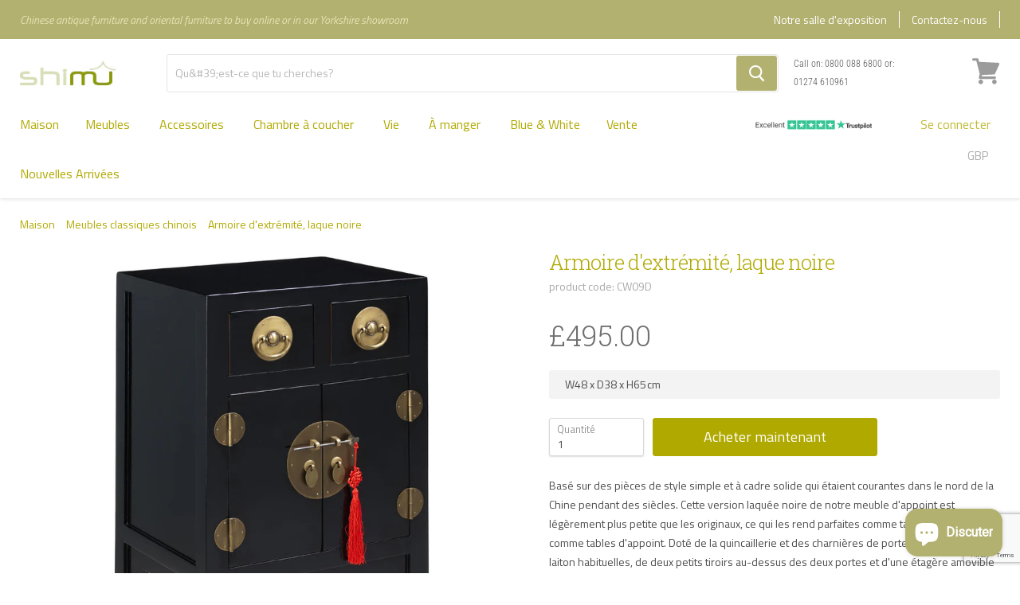

--- FILE ---
content_type: text/html; charset=utf-8
request_url: https://www.shimu.co.uk/fr/collections/chinese-classical-furniture/products/end-cabinet-black
body_size: 39271
content:
<!doctype html>
<!--[if IE]><html class="no-js no-touch ie9" lang="fr"><![endif]-->
<!--[if !IE]><!--><html class="no-js no-touch js" lang="fr"><!--<![endif]-->
  <head>        
    
    <meta charset="utf-8">
    <meta http-equiv="x-ua-compatible" content="IE=edge">
    <meta name="google-site-verification" content="Qd4RhH-tD93rG_cBT3WX1vl0-xbLG5ahnT6pDfk7EIk" />
    <title>Armoire d&#39;extrémité, laque noire - Shimu</title>

    
      <meta name="description" content="Basé sur des pièces de style simple et à cadre solide qui étaient courantes dans le nord de la Chine pendant des siècles. Cette version laquée noire de notre meuble d&#39;appoint est légèrement plus petite que les originaux, ce qui les rend parfaites comme tables de chevet ou comme tables d&#39;appoint. Doté de la quincailleri">
    
    
  <link rel="shortcut icon" href="//www.shimu.co.uk/cdn/shop/files/shimu_32x32.png?v=1614276174" type="image/png">

    <link rel="dns-prefetch" href="//fonts.googleapis.com">
    
    <link rel="canonical" href="https://www.shimu.co.uk/fr/products/end-cabinet-black">
    
    <link rel="stylesheet" type="text/css" href="//www.shimu.co.uk/cdn/shop/t/61/assets/theme.scss.css?v=147296036610526181441752678117">
    <meta name="viewport" content="width=device-width">
    <meta property="og:site_name" content="Shimu">
<meta property="og:url" content="https://www.shimu.co.uk/fr/products/end-cabinet-black">
<meta property="og:title" content="Armoire d'extrémité, laque noire">
<meta property="og:type" content="product">
<meta property="og:description" content="Basé sur des pièces de style simple et à cadre solide qui étaient courantes dans le nord de la Chine pendant des siècles. Cette version laquée noire de notre meuble d&#39;appoint est légèrement plus petite que les originaux, ce qui les rend parfaites comme tables de chevet ou comme tables d&#39;appoint. Doté de la quincailleri"><meta property="og:price:amount" content="495.00">
  <meta property="og:price:currency" content="GBP"><meta property="og:image" content="http://www.shimu.co.uk/cdn/shop/products/End-Cabinet-Black1_1024x1024.jpg?v=1571714015"><meta property="og:image" content="http://www.shimu.co.uk/cdn/shop/products/End-Cabinet-Black2_1024x1024.jpg?v=1571714015"><meta property="og:image" content="http://www.shimu.co.uk/cdn/shop/products/End-Cabinet-Black3_1024x1024.jpg?v=1571714015">
<meta property="og:image:secure_url" content="https://www.shimu.co.uk/cdn/shop/products/End-Cabinet-Black1_1024x1024.jpg?v=1571714015"><meta property="og:image:secure_url" content="https://www.shimu.co.uk/cdn/shop/products/End-Cabinet-Black2_1024x1024.jpg?v=1571714015"><meta property="og:image:secure_url" content="https://www.shimu.co.uk/cdn/shop/products/End-Cabinet-Black3_1024x1024.jpg?v=1571714015">


  <meta name="twitter:site" content="@shimufurniture">


  <meta name="twitter:card" content="summary">

<meta name="twitter:title" content="Armoire d'extrémité, laque noire">
<meta name="twitter:description" content="Basé sur des pièces de style simple et à cadre solide qui étaient courantes dans le nord de la Chine pendant des siècles. Cette version laquée noire de notre meuble d&#39;appoint est légèrement plus petite que les originaux, ce qui les rend parfaites comme tables de chevet ou comme tables d&#39;appoint. Doté de la quincailleri">
<meta name="twitter:image" content="https://www.shimu.co.uk/cdn/shop/products/End-Cabinet-Black1_600x600.jpg?v=1571714015">
    <meta name="twitter:image:width" content="600">
    <meta name="twitter:image:height" content="600">
    <script>window.performance && window.performance.mark && window.performance.mark('shopify.content_for_header.start');</script><meta name="google-site-verification" content="fehJ4YfTe6YoNIiIwMqETYYYERV--2oddbl3I31nLSQ">
<meta id="shopify-digital-wallet" name="shopify-digital-wallet" content="/520749113/digital_wallets/dialog">
<meta name="shopify-checkout-api-token" content="fac8c2d8100b1ef3e4e82043f06dbf7d">
<meta id="in-context-paypal-metadata" data-shop-id="520749113" data-venmo-supported="false" data-environment="production" data-locale="fr_FR" data-paypal-v4="true" data-currency="GBP">
<link rel="alternate" hreflang="x-default" href="https://www.shimu.co.uk/products/end-cabinet-black">
<link rel="alternate" hreflang="en" href="https://www.shimu.co.uk/products/end-cabinet-black">
<link rel="alternate" hreflang="fr" href="https://www.shimu.co.uk/fr/products/end-cabinet-black">
<link rel="alternate" hreflang="fr-FR" href="https://www.shimu.co.uk/fr-fr/products/end-cabinet-black">
<link rel="alternate" hreflang="en-FR" href="https://www.shimu.co.uk/en-fr/products/end-cabinet-black">
<link rel="alternate" type="application/json+oembed" href="https://www.shimu.co.uk/fr/products/end-cabinet-black.oembed">
<script async="async" src="/checkouts/internal/preloads.js?locale=fr-GB"></script>
<link rel="preconnect" href="https://shop.app" crossorigin="anonymous">
<script async="async" src="https://shop.app/checkouts/internal/preloads.js?locale=fr-GB&shop_id=520749113" crossorigin="anonymous"></script>
<script id="apple-pay-shop-capabilities" type="application/json">{"shopId":520749113,"countryCode":"GB","currencyCode":"GBP","merchantCapabilities":["supports3DS"],"merchantId":"gid:\/\/shopify\/Shop\/520749113","merchantName":"Shimu","requiredBillingContactFields":["postalAddress","email","phone"],"requiredShippingContactFields":["postalAddress","email","phone"],"shippingType":"shipping","supportedNetworks":["visa","maestro","masterCard","amex","discover","elo"],"total":{"type":"pending","label":"Shimu","amount":"1.00"},"shopifyPaymentsEnabled":true,"supportsSubscriptions":true}</script>
<script id="shopify-features" type="application/json">{"accessToken":"fac8c2d8100b1ef3e4e82043f06dbf7d","betas":["rich-media-storefront-analytics"],"domain":"www.shimu.co.uk","predictiveSearch":true,"shopId":520749113,"locale":"fr"}</script>
<script>var Shopify = Shopify || {};
Shopify.shop = "shimu-furniture.myshopify.com";
Shopify.locale = "fr";
Shopify.currency = {"active":"GBP","rate":"1.0"};
Shopify.country = "GB";
Shopify.theme = {"name":"Shimu\/main","id":173748224382,"schema_name":null,"schema_version":null,"theme_store_id":null,"role":"main"};
Shopify.theme.handle = "null";
Shopify.theme.style = {"id":null,"handle":null};
Shopify.cdnHost = "www.shimu.co.uk/cdn";
Shopify.routes = Shopify.routes || {};
Shopify.routes.root = "/fr/";</script>
<script type="module">!function(o){(o.Shopify=o.Shopify||{}).modules=!0}(window);</script>
<script>!function(o){function n(){var o=[];function n(){o.push(Array.prototype.slice.apply(arguments))}return n.q=o,n}var t=o.Shopify=o.Shopify||{};t.loadFeatures=n(),t.autoloadFeatures=n()}(window);</script>
<script>
  window.ShopifyPay = window.ShopifyPay || {};
  window.ShopifyPay.apiHost = "shop.app\/pay";
  window.ShopifyPay.redirectState = null;
</script>
<script id="shop-js-analytics" type="application/json">{"pageType":"product"}</script>
<script defer="defer" async type="module" src="//www.shimu.co.uk/cdn/shopifycloud/shop-js/modules/v2/client.init-shop-cart-sync_XvpUV7qp.fr.esm.js"></script>
<script defer="defer" async type="module" src="//www.shimu.co.uk/cdn/shopifycloud/shop-js/modules/v2/chunk.common_C2xzKNNs.esm.js"></script>
<script type="module">
  await import("//www.shimu.co.uk/cdn/shopifycloud/shop-js/modules/v2/client.init-shop-cart-sync_XvpUV7qp.fr.esm.js");
await import("//www.shimu.co.uk/cdn/shopifycloud/shop-js/modules/v2/chunk.common_C2xzKNNs.esm.js");

  window.Shopify.SignInWithShop?.initShopCartSync?.({"fedCMEnabled":true,"windoidEnabled":true});

</script>
<script>
  window.Shopify = window.Shopify || {};
  if (!window.Shopify.featureAssets) window.Shopify.featureAssets = {};
  window.Shopify.featureAssets['shop-js'] = {"shop-cart-sync":["modules/v2/client.shop-cart-sync_C66VAAYi.fr.esm.js","modules/v2/chunk.common_C2xzKNNs.esm.js"],"init-fed-cm":["modules/v2/client.init-fed-cm_By4eIqYa.fr.esm.js","modules/v2/chunk.common_C2xzKNNs.esm.js"],"shop-button":["modules/v2/client.shop-button_Bz0N9rYp.fr.esm.js","modules/v2/chunk.common_C2xzKNNs.esm.js"],"shop-cash-offers":["modules/v2/client.shop-cash-offers_B90ok608.fr.esm.js","modules/v2/chunk.common_C2xzKNNs.esm.js","modules/v2/chunk.modal_7MqWQJ87.esm.js"],"init-windoid":["modules/v2/client.init-windoid_CdJe_Ee3.fr.esm.js","modules/v2/chunk.common_C2xzKNNs.esm.js"],"shop-toast-manager":["modules/v2/client.shop-toast-manager_kCJHoUCw.fr.esm.js","modules/v2/chunk.common_C2xzKNNs.esm.js"],"init-shop-email-lookup-coordinator":["modules/v2/client.init-shop-email-lookup-coordinator_BPuRLqHy.fr.esm.js","modules/v2/chunk.common_C2xzKNNs.esm.js"],"init-shop-cart-sync":["modules/v2/client.init-shop-cart-sync_XvpUV7qp.fr.esm.js","modules/v2/chunk.common_C2xzKNNs.esm.js"],"avatar":["modules/v2/client.avatar_BTnouDA3.fr.esm.js"],"pay-button":["modules/v2/client.pay-button_CmFhG2BZ.fr.esm.js","modules/v2/chunk.common_C2xzKNNs.esm.js"],"init-customer-accounts":["modules/v2/client.init-customer-accounts_C5-IhKGM.fr.esm.js","modules/v2/client.shop-login-button_DrlPOW6Z.fr.esm.js","modules/v2/chunk.common_C2xzKNNs.esm.js","modules/v2/chunk.modal_7MqWQJ87.esm.js"],"init-shop-for-new-customer-accounts":["modules/v2/client.init-shop-for-new-customer-accounts_Cv1WqR1n.fr.esm.js","modules/v2/client.shop-login-button_DrlPOW6Z.fr.esm.js","modules/v2/chunk.common_C2xzKNNs.esm.js","modules/v2/chunk.modal_7MqWQJ87.esm.js"],"shop-login-button":["modules/v2/client.shop-login-button_DrlPOW6Z.fr.esm.js","modules/v2/chunk.common_C2xzKNNs.esm.js","modules/v2/chunk.modal_7MqWQJ87.esm.js"],"init-customer-accounts-sign-up":["modules/v2/client.init-customer-accounts-sign-up_Dqgdz3C3.fr.esm.js","modules/v2/client.shop-login-button_DrlPOW6Z.fr.esm.js","modules/v2/chunk.common_C2xzKNNs.esm.js","modules/v2/chunk.modal_7MqWQJ87.esm.js"],"shop-follow-button":["modules/v2/client.shop-follow-button_D7RRykwK.fr.esm.js","modules/v2/chunk.common_C2xzKNNs.esm.js","modules/v2/chunk.modal_7MqWQJ87.esm.js"],"checkout-modal":["modules/v2/client.checkout-modal_NILs_SXn.fr.esm.js","modules/v2/chunk.common_C2xzKNNs.esm.js","modules/v2/chunk.modal_7MqWQJ87.esm.js"],"lead-capture":["modules/v2/client.lead-capture_CSmE_fhP.fr.esm.js","modules/v2/chunk.common_C2xzKNNs.esm.js","modules/v2/chunk.modal_7MqWQJ87.esm.js"],"shop-login":["modules/v2/client.shop-login_CKcjyRl_.fr.esm.js","modules/v2/chunk.common_C2xzKNNs.esm.js","modules/v2/chunk.modal_7MqWQJ87.esm.js"],"payment-terms":["modules/v2/client.payment-terms_eoGasybT.fr.esm.js","modules/v2/chunk.common_C2xzKNNs.esm.js","modules/v2/chunk.modal_7MqWQJ87.esm.js"]};
</script>
<script>(function() {
  var isLoaded = false;
  function asyncLoad() {
    if (isLoaded) return;
    isLoaded = true;
    var urls = ["https:\/\/cdn.recovermycart.com\/scripts\/keepcart\/CartJS.min.js?shop=shimu-furniture.myshopify.com\u0026shop=shimu-furniture.myshopify.com","https:\/\/ecommplugins-scripts.trustpilot.com\/v2.1\/js\/header.min.js?settings=eyJrZXkiOiJ1MlB1UFpWb0hpaTF6VFE5IiwicyI6Im5vbmUifQ==\u0026shop=shimu-furniture.myshopify.com","https:\/\/ecommplugins-trustboxsettings.trustpilot.com\/shimu-furniture.myshopify.com.js?settings=1616501991657\u0026shop=shimu-furniture.myshopify.com"];
    for (var i = 0; i < urls.length; i++) {
      var s = document.createElement('script');
      s.type = 'text/javascript';
      s.async = true;
      s.src = urls[i];
      var x = document.getElementsByTagName('script')[0];
      x.parentNode.insertBefore(s, x);
    }
  };
  if(window.attachEvent) {
    window.attachEvent('onload', asyncLoad);
  } else {
    window.addEventListener('load', asyncLoad, false);
  }
})();</script>
<script id="__st">var __st={"a":520749113,"offset":0,"reqid":"73eb4fa9-d1e8-46b5-be05-67c2445b308c-1768706568","pageurl":"www.shimu.co.uk\/fr\/collections\/chinese-classical-furniture\/products\/end-cabinet-black","u":"37668994442b","p":"product","rtyp":"product","rid":531999686713};</script>
<script>window.ShopifyPaypalV4VisibilityTracking = true;</script>
<script id="captcha-bootstrap">!function(){'use strict';const t='contact',e='account',n='new_comment',o=[[t,t],['blogs',n],['comments',n],[t,'customer']],c=[[e,'customer_login'],[e,'guest_login'],[e,'recover_customer_password'],[e,'create_customer']],r=t=>t.map((([t,e])=>`form[action*='/${t}']:not([data-nocaptcha='true']) input[name='form_type'][value='${e}']`)).join(','),a=t=>()=>t?[...document.querySelectorAll(t)].map((t=>t.form)):[];function s(){const t=[...o],e=r(t);return a(e)}const i='password',u='form_key',d=['recaptcha-v3-token','g-recaptcha-response','h-captcha-response',i],f=()=>{try{return window.sessionStorage}catch{return}},m='__shopify_v',_=t=>t.elements[u];function p(t,e,n=!1){try{const o=window.sessionStorage,c=JSON.parse(o.getItem(e)),{data:r}=function(t){const{data:e,action:n}=t;return t[m]||n?{data:e,action:n}:{data:t,action:n}}(c);for(const[e,n]of Object.entries(r))t.elements[e]&&(t.elements[e].value=n);n&&o.removeItem(e)}catch(o){console.error('form repopulation failed',{error:o})}}const l='form_type',E='cptcha';function T(t){t.dataset[E]=!0}const w=window,h=w.document,L='Shopify',v='ce_forms',y='captcha';let A=!1;((t,e)=>{const n=(g='f06e6c50-85a8-45c8-87d0-21a2b65856fe',I='https://cdn.shopify.com/shopifycloud/storefront-forms-hcaptcha/ce_storefront_forms_captcha_hcaptcha.v1.5.2.iife.js',D={infoText:'Protégé par hCaptcha',privacyText:'Confidentialité',termsText:'Conditions'},(t,e,n)=>{const o=w[L][v],c=o.bindForm;if(c)return c(t,g,e,D).then(n);var r;o.q.push([[t,g,e,D],n]),r=I,A||(h.body.append(Object.assign(h.createElement('script'),{id:'captcha-provider',async:!0,src:r})),A=!0)});var g,I,D;w[L]=w[L]||{},w[L][v]=w[L][v]||{},w[L][v].q=[],w[L][y]=w[L][y]||{},w[L][y].protect=function(t,e){n(t,void 0,e),T(t)},Object.freeze(w[L][y]),function(t,e,n,w,h,L){const[v,y,A,g]=function(t,e,n){const i=e?o:[],u=t?c:[],d=[...i,...u],f=r(d),m=r(i),_=r(d.filter((([t,e])=>n.includes(e))));return[a(f),a(m),a(_),s()]}(w,h,L),I=t=>{const e=t.target;return e instanceof HTMLFormElement?e:e&&e.form},D=t=>v().includes(t);t.addEventListener('submit',(t=>{const e=I(t);if(!e)return;const n=D(e)&&!e.dataset.hcaptchaBound&&!e.dataset.recaptchaBound,o=_(e),c=g().includes(e)&&(!o||!o.value);(n||c)&&t.preventDefault(),c&&!n&&(function(t){try{if(!f())return;!function(t){const e=f();if(!e)return;const n=_(t);if(!n)return;const o=n.value;o&&e.removeItem(o)}(t);const e=Array.from(Array(32),(()=>Math.random().toString(36)[2])).join('');!function(t,e){_(t)||t.append(Object.assign(document.createElement('input'),{type:'hidden',name:u})),t.elements[u].value=e}(t,e),function(t,e){const n=f();if(!n)return;const o=[...t.querySelectorAll(`input[type='${i}']`)].map((({name:t})=>t)),c=[...d,...o],r={};for(const[a,s]of new FormData(t).entries())c.includes(a)||(r[a]=s);n.setItem(e,JSON.stringify({[m]:1,action:t.action,data:r}))}(t,e)}catch(e){console.error('failed to persist form',e)}}(e),e.submit())}));const S=(t,e)=>{t&&!t.dataset[E]&&(n(t,e.some((e=>e===t))),T(t))};for(const o of['focusin','change'])t.addEventListener(o,(t=>{const e=I(t);D(e)&&S(e,y())}));const B=e.get('form_key'),M=e.get(l),P=B&&M;t.addEventListener('DOMContentLoaded',(()=>{const t=y();if(P)for(const e of t)e.elements[l].value===M&&p(e,B);[...new Set([...A(),...v().filter((t=>'true'===t.dataset.shopifyCaptcha))])].forEach((e=>S(e,t)))}))}(h,new URLSearchParams(w.location.search),n,t,e,['guest_login'])})(!0,!0)}();</script>
<script integrity="sha256-4kQ18oKyAcykRKYeNunJcIwy7WH5gtpwJnB7kiuLZ1E=" data-source-attribution="shopify.loadfeatures" defer="defer" src="//www.shimu.co.uk/cdn/shopifycloud/storefront/assets/storefront/load_feature-a0a9edcb.js" crossorigin="anonymous"></script>
<script crossorigin="anonymous" defer="defer" src="//www.shimu.co.uk/cdn/shopifycloud/storefront/assets/shopify_pay/storefront-65b4c6d7.js?v=20250812"></script>
<script data-source-attribution="shopify.dynamic_checkout.dynamic.init">var Shopify=Shopify||{};Shopify.PaymentButton=Shopify.PaymentButton||{isStorefrontPortableWallets:!0,init:function(){window.Shopify.PaymentButton.init=function(){};var t=document.createElement("script");t.src="https://www.shimu.co.uk/cdn/shopifycloud/portable-wallets/latest/portable-wallets.fr.js",t.type="module",document.head.appendChild(t)}};
</script>
<script data-source-attribution="shopify.dynamic_checkout.buyer_consent">
  function portableWalletsHideBuyerConsent(e){var t=document.getElementById("shopify-buyer-consent"),n=document.getElementById("shopify-subscription-policy-button");t&&n&&(t.classList.add("hidden"),t.setAttribute("aria-hidden","true"),n.removeEventListener("click",e))}function portableWalletsShowBuyerConsent(e){var t=document.getElementById("shopify-buyer-consent"),n=document.getElementById("shopify-subscription-policy-button");t&&n&&(t.classList.remove("hidden"),t.removeAttribute("aria-hidden"),n.addEventListener("click",e))}window.Shopify?.PaymentButton&&(window.Shopify.PaymentButton.hideBuyerConsent=portableWalletsHideBuyerConsent,window.Shopify.PaymentButton.showBuyerConsent=portableWalletsShowBuyerConsent);
</script>
<script data-source-attribution="shopify.dynamic_checkout.cart.bootstrap">document.addEventListener("DOMContentLoaded",(function(){function t(){return document.querySelector("shopify-accelerated-checkout-cart, shopify-accelerated-checkout")}if(t())Shopify.PaymentButton.init();else{new MutationObserver((function(e,n){t()&&(Shopify.PaymentButton.init(),n.disconnect())})).observe(document.body,{childList:!0,subtree:!0})}}));
</script>
<script id='scb4127' type='text/javascript' async='' src='https://www.shimu.co.uk/cdn/shopifycloud/privacy-banner/storefront-banner.js'></script><link id="shopify-accelerated-checkout-styles" rel="stylesheet" media="screen" href="https://www.shimu.co.uk/cdn/shopifycloud/portable-wallets/latest/accelerated-checkout-backwards-compat.css" crossorigin="anonymous">
<style id="shopify-accelerated-checkout-cart">
        #shopify-buyer-consent {
  margin-top: 1em;
  display: inline-block;
  width: 100%;
}

#shopify-buyer-consent.hidden {
  display: none;
}

#shopify-subscription-policy-button {
  background: none;
  border: none;
  padding: 0;
  text-decoration: underline;
  font-size: inherit;
  cursor: pointer;
}

#shopify-subscription-policy-button::before {
  box-shadow: none;
}

      </style>

<script>window.performance && window.performance.mark && window.performance.mark('shopify.content_for_header.end');</script>
    <script src="//instant.page/1.2.2" type="module" integrity="sha384-2xV8M5griQmzyiY3CDqh1dn4z3llDVqZDqzjzcY+jCBCk/a5fXJmuZ/40JJAPeoU"></script>    
    <!-- TrustBox script -->
    <script type="text/javascript" src="//widget.trustpilot.com/bootstrap/v5/tp.widget.bootstrap.min.js" async></script>
    <!-- End TrustBox script --> 
    <script type="text/javascript" async="" src="https://static.klaviyo.com/onsite/js/SPEcSY/klaviyo.js"></script>

<div id="shopify-section-filter-menu-settings" class="shopify-section"><style type="text/css">
/*  Filter Menu Color and Image Section CSS */</style>
<link href="//www.shimu.co.uk/cdn/shop/t/61/assets/filter-menu.scss.css?v=19476599653327758421762256307" rel="stylesheet" type="text/css" media="all" />
<script src="//www.shimu.co.uk/cdn/shop/t/61/assets/filter-menu.js?v=181055312902103895121730290192" type="text/javascript"></script>





</div>
   
    
  
  
        <!-- BEGIN app block: shopify://apps/gsc-instagram-feed/blocks/embed/96970b1b-b770-454f-b16b-51f47e1aa4ed --><script>
  try {
    window.GSC_INSTAFEED_WIDGETS = [{"key":"GSC-eMhDPDOmasBsbOy","popup":{"avatar":true,"caption":true,"username":true,"likeCount":true,"permalink":true,"commentsCount":true,"permalinkText":"View post"},"blocks":[{"id":"heading-WOlStcBiKVcb","type":"heading","align":"center","color":"#000000","value":"Follow us on Instagram","enabled":true,"padding":{"mobile":{},"desktop":{}},"fontWeight":"600","textTransform":"unset","mobileFontSize":"24px","desktopFontSize":"28px"},{"id":"text-qPKhGifAWLjC","type":"text","align":"center","color":"#616161","value":"Join our community for daily inspiration and a closer look at our creations","enabled":true,"padding":{"mobile":{"bottom":"8px"},"desktop":{"bottom":"12px"}},"fontWeight":"400","textTransform":"unset","mobileFontSize":"14px","desktopFontSize":"16px"},{"id":"posts-asglfIPWiEEz","type":"posts","aspect":"1:1","radius":{"value":"12px","enabled":true},"enabled":true,"padding":{"mobile":{},"desktop":{}},"hoverEffects":{"caption":false,"enabled":true,"instLogo":true,"likeCount":true,"commentsCount":true},"videoAutoplay":true,"mediaClickAction":"popup","showMediaTypeIcon":true},{"id":"button-QWTxtPrtvTjp","href":"https://instagram.com/shimufurniture","type":"button","label":"Visit Instagram","width":"content","border":{"size":"2px","color":"#000000","enabled":false},"margin":{"mobile":{"top":"8px","left":"0px","right":"0px","bottom":"0px"},"desktop":{"top":"12px","left":"0px","right":"0px","bottom":"0px"}},"radius":{"value":"12px","enabled":true},"target":"_blank","enabled":true,"padding":{"mobile":{"top":"14px","left":"32px","right":"32px","bottom":"14px"},"desktop":{"top":"16px","left":"48px","right":"48px","bottom":"16px"}},"textColor":"#ffffff","background":{"blur":"0px","color":"#000000","enabled":true},"fontWeight":"600","textTransform":"unset","mobileFontSize":"13px","desktopFontSize":"15px","mobileLetterSpacing":"0","desktopLetterSpacing":"0"}],"enabled":true,"general":{"breakpoint":"768px","mediaFilter":"posts","updateInterval":"day"},"container":{"margin":{"mobile":{"top":"0px","left":"0px","right":"0px","bottom":"0px"},"desktop":{"top":"0px","left":"0px","right":"0px","bottom":"0px"}},"radius":{"value":"0px","enabled":false},"padding":{"mobile":{"top":"48px","left":"16px","right":"16px","bottom":"48px"},"desktop":{"top":"80px","left":"20px","right":"20px","bottom":"80px"}},"background":{"blur":"0px","color":"#ffffff","enabled":true},"containerWidthType":"full","containerWidthValue":"1024px"},"hasGscLogo":true,"mobileLayout":{"grid":{"gap":"4px","rowCount":2,"columnCount":3},"mode":"auto","variant":"carousel","carousel":{"gap":"4px","autoplay":{"speed":3,"enabled":true},"columnCount":2},"autoConfig":{"grid":{"gap":"4px","rowCount":2,"columnCount":3},"variant":"carousel","carousel":{"gap":"4px","autoplay":{"speed":3,"enabled":true},"columnCount":2}}},"desktopLayout":{"grid":{"gap":"12px","rowCount":2,"columnCount":5},"variant":"carousel","carousel":{"gap":"12px","arrows":"always","autoplay":{"speed":3,"enabled":true},"columnCount":5}}},{"key":"GSC-jXzXGWntObueTez","popup":{"avatar":true,"caption":true,"username":true,"likeCount":true,"permalink":true,"commentsCount":true,"permalinkText":"View post"},"blocks":[{"id":"heading-UamAQwrObaOw","type":"heading","align":"center","color":"#b0a900","value":"Follow us on Instagram","enabled":true,"padding":{"mobile":{},"desktop":{}},"fontWeight":"600","textTransform":"unset","mobileFontSize":"24px","desktopFontSize":"28px"},{"id":"text-gPQBZBPllJze","type":"text","align":"center","color":"#4d4d4d","value":"Join our community for regular updates and inspiration","enabled":true,"padding":{"mobile":{"bottom":"8px"},"desktop":{"bottom":"12px"}},"fontWeight":"400","textTransform":"unset","mobileFontSize":"14px","desktopFontSize":"16px"},{"id":"posts-CKjZtPmVThqq","type":"posts","aspect":"1:1","radius":{"value":"12px","enabled":true},"enabled":true,"padding":{"mobile":{},"desktop":{}},"hoverEffects":{"caption":false,"enabled":true,"instLogo":true,"likeCount":true,"commentsCount":true},"videoAutoplay":true,"mediaClickAction":"popup","showMediaTypeIcon":true},{"id":"button-NBtneKBRRpKJ","href":"https://instagram.com/shimufurniture","type":"button","label":"Visit Instagram","width":"content","border":{"size":"2px","color":"#000000","enabled":false},"margin":{"mobile":{"top":"8px","left":"0px","right":"0px","bottom":"0px"},"desktop":{"top":"12px","left":"0px","right":"0px","bottom":"0px"}},"radius":{"value":"6px","enabled":true},"target":"_blank","enabled":true,"padding":{"mobile":{"top":"14px","left":"32px","right":"32px","bottom":"14px"},"desktop":{"top":"16px","left":"48px","right":"48px","bottom":"16px"}},"textColor":"#ffffff","background":{"blur":"0px","color":"rgba(176,169,0,0.9)","enabled":true},"fontWeight":"600","textTransform":"unset","mobileFontSize":"13px","desktopFontSize":"15px","mobileLetterSpacing":"0","desktopLetterSpacing":"0"}],"enabled":true,"general":{"breakpoint":"768px","mediaFilter":"posts","updateInterval":"day"},"container":{"margin":{"mobile":{"top":"0px","left":"0px","right":"0px","bottom":"0px"},"desktop":{"top":"0px","left":"0px","right":"0px","bottom":"0px"}},"radius":{"value":"0px","enabled":false},"padding":{"mobile":{"top":"48px","left":"16px","right":"16px","bottom":"48px"},"desktop":{"top":"80px","left":"20px","right":"20px","bottom":"80px"}},"background":{"blur":"0px","color":"#ffffff","enabled":true},"containerWidthType":"full","containerWidthValue":"1024px"},"hasGscLogo":true,"mobileLayout":{"grid":{"gap":"4px","rowCount":2,"columnCount":3},"mode":"auto","variant":"carousel","carousel":{"gap":"4px","autoplay":{"speed":3,"enabled":true},"columnCount":2},"autoConfig":{"grid":{"gap":"4px","rowCount":2,"columnCount":3},"variant":"carousel","carousel":{"gap":"4px","autoplay":{"speed":3,"enabled":true},"columnCount":2}}},"desktopLayout":{"grid":{"gap":"12px","rowCount":2,"columnCount":5},"variant":"carousel","carousel":{"gap":"12px","arrows":"always","autoplay":{"speed":3,"enabled":true},"columnCount":5}}}]
  } catch (e) {
    console.log(e);
  }
</script>


<!-- END app block --><!-- BEGIN app block: shopify://apps/also-bought/blocks/app-embed-block/b94b27b4-738d-4d92-9e60-43c22d1da3f2 --><script>
    window.codeblackbelt = window.codeblackbelt || {};
    window.codeblackbelt.shop = window.codeblackbelt.shop || 'shimu-furniture.myshopify.com';
    
        window.codeblackbelt.productId = 531999686713;</script><script src="//cdn.codeblackbelt.com/widgets/also-bought/main.min.js?version=2026011803+0000" async></script>
<!-- END app block --><!-- BEGIN app block: shopify://apps/klaviyo-email-marketing-sms/blocks/klaviyo-onsite-embed/2632fe16-c075-4321-a88b-50b567f42507 -->












  <script async src="https://static.klaviyo.com/onsite/js/SPEcSY/klaviyo.js?company_id=SPEcSY"></script>
  <script>!function(){if(!window.klaviyo){window._klOnsite=window._klOnsite||[];try{window.klaviyo=new Proxy({},{get:function(n,i){return"push"===i?function(){var n;(n=window._klOnsite).push.apply(n,arguments)}:function(){for(var n=arguments.length,o=new Array(n),w=0;w<n;w++)o[w]=arguments[w];var t="function"==typeof o[o.length-1]?o.pop():void 0,e=new Promise((function(n){window._klOnsite.push([i].concat(o,[function(i){t&&t(i),n(i)}]))}));return e}}})}catch(n){window.klaviyo=window.klaviyo||[],window.klaviyo.push=function(){var n;(n=window._klOnsite).push.apply(n,arguments)}}}}();</script>

  
    <script id="viewed_product">
      if (item == null) {
        var _learnq = _learnq || [];

        var MetafieldReviews = null
        var MetafieldYotpoRating = null
        var MetafieldYotpoCount = null
        var MetafieldLooxRating = null
        var MetafieldLooxCount = null
        var okendoProduct = null
        var okendoProductReviewCount = null
        var okendoProductReviewAverageValue = null
        try {
          // The following fields are used for Customer Hub recently viewed in order to add reviews.
          // This information is not part of __kla_viewed. Instead, it is part of __kla_viewed_reviewed_items
          MetafieldReviews = {};
          MetafieldYotpoRating = null
          MetafieldYotpoCount = null
          MetafieldLooxRating = null
          MetafieldLooxCount = null

          okendoProduct = null
          // If the okendo metafield is not legacy, it will error, which then requires the new json formatted data
          if (okendoProduct && 'error' in okendoProduct) {
            okendoProduct = null
          }
          okendoProductReviewCount = okendoProduct ? okendoProduct.reviewCount : null
          okendoProductReviewAverageValue = okendoProduct ? okendoProduct.reviewAverageValue : null
        } catch (error) {
          console.error('Error in Klaviyo onsite reviews tracking:', error);
        }

        var item = {
          Name: "Armoire d'extrémité, laque noire",
          ProductID: 531999686713,
          Categories: ["0-40 cm","0-50 cm","51-70 cm","60-70 cm","Laque","Laque noire classique","Meubles classiques chinois","Noir","Tables de chevet orientales","Tous"],
          ImageURL: "https://www.shimu.co.uk/cdn/shop/products/End-Cabinet-Black1_grande.jpg?v=1571714015",
          URL: "https://www.shimu.co.uk/fr/products/end-cabinet-black",
          Brand: "Shimu",
          Price: "£495.00",
          Value: "495.00",
          CompareAtPrice: "£0.00"
        };
        _learnq.push(['track', 'Viewed Product', item]);
        _learnq.push(['trackViewedItem', {
          Title: item.Name,
          ItemId: item.ProductID,
          Categories: item.Categories,
          ImageUrl: item.ImageURL,
          Url: item.URL,
          Metadata: {
            Brand: item.Brand,
            Price: item.Price,
            Value: item.Value,
            CompareAtPrice: item.CompareAtPrice
          },
          metafields:{
            reviews: MetafieldReviews,
            yotpo:{
              rating: MetafieldYotpoRating,
              count: MetafieldYotpoCount,
            },
            loox:{
              rating: MetafieldLooxRating,
              count: MetafieldLooxCount,
            },
            okendo: {
              rating: okendoProductReviewAverageValue,
              count: okendoProductReviewCount,
            }
          }
        }]);
      }
    </script>
  




  <script>
    window.klaviyoReviewsProductDesignMode = false
  </script>







<!-- END app block --><!-- BEGIN app block: shopify://apps/littledata-google-analytics/blocks/LittledataLayer/1b31262f-d398-44e6-9608-6bd3f88cf851 -->
    <script type="application/javascript">
      try {
        window.LittledataLayer = {"env":"production","ecommerce":{"impressions":[]},"debug":false,"hideBranding":null,"pageType":null,"productClicks":false,"productListLinksHaveImages":null,"productListLinksHavePrices":null,"productPageClicks":null,"referralExclusion":null,"sendNoteAttributes":true,"googleAnalytics4":{"measurementId":"G-ZF1R5NV130"},"featureType":"freeApp"}
                
      } catch {
      }
    </script>
    
        <script async type="text/javascript" src="https://cdn.shopify.com/extensions/019bb2bb-ffd6-7125-9581-8ab36313cb32/littledata-shopify-tracker-70/assets/colibrius-g.js"></script>
    

<!-- END app block --><script src="https://cdn.shopify.com/extensions/7bc9bb47-adfa-4267-963e-cadee5096caf/inbox-1252/assets/inbox-chat-loader.js" type="text/javascript" defer="defer"></script>
<script src="https://cdn.shopify.com/extensions/0199e776-da15-7f04-8431-019361815ca9/instafeed-app-root-44/assets/gsc-instafeed-widget.js" type="text/javascript" defer="defer"></script>
<link href="https://monorail-edge.shopifysvc.com" rel="dns-prefetch">
<script>(function(){if ("sendBeacon" in navigator && "performance" in window) {try {var session_token_from_headers = performance.getEntriesByType('navigation')[0].serverTiming.find(x => x.name == '_s').description;} catch {var session_token_from_headers = undefined;}var session_cookie_matches = document.cookie.match(/_shopify_s=([^;]*)/);var session_token_from_cookie = session_cookie_matches && session_cookie_matches.length === 2 ? session_cookie_matches[1] : "";var session_token = session_token_from_headers || session_token_from_cookie || "";function handle_abandonment_event(e) {var entries = performance.getEntries().filter(function(entry) {return /monorail-edge.shopifysvc.com/.test(entry.name);});if (!window.abandonment_tracked && entries.length === 0) {window.abandonment_tracked = true;var currentMs = Date.now();var navigation_start = performance.timing.navigationStart;var payload = {shop_id: 520749113,url: window.location.href,navigation_start,duration: currentMs - navigation_start,session_token,page_type: "product"};window.navigator.sendBeacon("https://monorail-edge.shopifysvc.com/v1/produce", JSON.stringify({schema_id: "online_store_buyer_site_abandonment/1.1",payload: payload,metadata: {event_created_at_ms: currentMs,event_sent_at_ms: currentMs}}));}}window.addEventListener('pagehide', handle_abandonment_event);}}());</script>
<script id="web-pixels-manager-setup">(function e(e,d,r,n,o){if(void 0===o&&(o={}),!Boolean(null===(a=null===(i=window.Shopify)||void 0===i?void 0:i.analytics)||void 0===a?void 0:a.replayQueue)){var i,a;window.Shopify=window.Shopify||{};var t=window.Shopify;t.analytics=t.analytics||{};var s=t.analytics;s.replayQueue=[],s.publish=function(e,d,r){return s.replayQueue.push([e,d,r]),!0};try{self.performance.mark("wpm:start")}catch(e){}var l=function(){var e={modern:/Edge?\/(1{2}[4-9]|1[2-9]\d|[2-9]\d{2}|\d{4,})\.\d+(\.\d+|)|Firefox\/(1{2}[4-9]|1[2-9]\d|[2-9]\d{2}|\d{4,})\.\d+(\.\d+|)|Chrom(ium|e)\/(9{2}|\d{3,})\.\d+(\.\d+|)|(Maci|X1{2}).+ Version\/(15\.\d+|(1[6-9]|[2-9]\d|\d{3,})\.\d+)([,.]\d+|)( \(\w+\)|)( Mobile\/\w+|) Safari\/|Chrome.+OPR\/(9{2}|\d{3,})\.\d+\.\d+|(CPU[ +]OS|iPhone[ +]OS|CPU[ +]iPhone|CPU IPhone OS|CPU iPad OS)[ +]+(15[._]\d+|(1[6-9]|[2-9]\d|\d{3,})[._]\d+)([._]\d+|)|Android:?[ /-](13[3-9]|1[4-9]\d|[2-9]\d{2}|\d{4,})(\.\d+|)(\.\d+|)|Android.+Firefox\/(13[5-9]|1[4-9]\d|[2-9]\d{2}|\d{4,})\.\d+(\.\d+|)|Android.+Chrom(ium|e)\/(13[3-9]|1[4-9]\d|[2-9]\d{2}|\d{4,})\.\d+(\.\d+|)|SamsungBrowser\/([2-9]\d|\d{3,})\.\d+/,legacy:/Edge?\/(1[6-9]|[2-9]\d|\d{3,})\.\d+(\.\d+|)|Firefox\/(5[4-9]|[6-9]\d|\d{3,})\.\d+(\.\d+|)|Chrom(ium|e)\/(5[1-9]|[6-9]\d|\d{3,})\.\d+(\.\d+|)([\d.]+$|.*Safari\/(?![\d.]+ Edge\/[\d.]+$))|(Maci|X1{2}).+ Version\/(10\.\d+|(1[1-9]|[2-9]\d|\d{3,})\.\d+)([,.]\d+|)( \(\w+\)|)( Mobile\/\w+|) Safari\/|Chrome.+OPR\/(3[89]|[4-9]\d|\d{3,})\.\d+\.\d+|(CPU[ +]OS|iPhone[ +]OS|CPU[ +]iPhone|CPU IPhone OS|CPU iPad OS)[ +]+(10[._]\d+|(1[1-9]|[2-9]\d|\d{3,})[._]\d+)([._]\d+|)|Android:?[ /-](13[3-9]|1[4-9]\d|[2-9]\d{2}|\d{4,})(\.\d+|)(\.\d+|)|Mobile Safari.+OPR\/([89]\d|\d{3,})\.\d+\.\d+|Android.+Firefox\/(13[5-9]|1[4-9]\d|[2-9]\d{2}|\d{4,})\.\d+(\.\d+|)|Android.+Chrom(ium|e)\/(13[3-9]|1[4-9]\d|[2-9]\d{2}|\d{4,})\.\d+(\.\d+|)|Android.+(UC? ?Browser|UCWEB|U3)[ /]?(15\.([5-9]|\d{2,})|(1[6-9]|[2-9]\d|\d{3,})\.\d+)\.\d+|SamsungBrowser\/(5\.\d+|([6-9]|\d{2,})\.\d+)|Android.+MQ{2}Browser\/(14(\.(9|\d{2,})|)|(1[5-9]|[2-9]\d|\d{3,})(\.\d+|))(\.\d+|)|K[Aa][Ii]OS\/(3\.\d+|([4-9]|\d{2,})\.\d+)(\.\d+|)/},d=e.modern,r=e.legacy,n=navigator.userAgent;return n.match(d)?"modern":n.match(r)?"legacy":"unknown"}(),u="modern"===l?"modern":"legacy",c=(null!=n?n:{modern:"",legacy:""})[u],f=function(e){return[e.baseUrl,"/wpm","/b",e.hashVersion,"modern"===e.buildTarget?"m":"l",".js"].join("")}({baseUrl:d,hashVersion:r,buildTarget:u}),m=function(e){var d=e.version,r=e.bundleTarget,n=e.surface,o=e.pageUrl,i=e.monorailEndpoint;return{emit:function(e){var a=e.status,t=e.errorMsg,s=(new Date).getTime(),l=JSON.stringify({metadata:{event_sent_at_ms:s},events:[{schema_id:"web_pixels_manager_load/3.1",payload:{version:d,bundle_target:r,page_url:o,status:a,surface:n,error_msg:t},metadata:{event_created_at_ms:s}}]});if(!i)return console&&console.warn&&console.warn("[Web Pixels Manager] No Monorail endpoint provided, skipping logging."),!1;try{return self.navigator.sendBeacon.bind(self.navigator)(i,l)}catch(e){}var u=new XMLHttpRequest;try{return u.open("POST",i,!0),u.setRequestHeader("Content-Type","text/plain"),u.send(l),!0}catch(e){return console&&console.warn&&console.warn("[Web Pixels Manager] Got an unhandled error while logging to Monorail."),!1}}}}({version:r,bundleTarget:l,surface:e.surface,pageUrl:self.location.href,monorailEndpoint:e.monorailEndpoint});try{o.browserTarget=l,function(e){var d=e.src,r=e.async,n=void 0===r||r,o=e.onload,i=e.onerror,a=e.sri,t=e.scriptDataAttributes,s=void 0===t?{}:t,l=document.createElement("script"),u=document.querySelector("head"),c=document.querySelector("body");if(l.async=n,l.src=d,a&&(l.integrity=a,l.crossOrigin="anonymous"),s)for(var f in s)if(Object.prototype.hasOwnProperty.call(s,f))try{l.dataset[f]=s[f]}catch(e){}if(o&&l.addEventListener("load",o),i&&l.addEventListener("error",i),u)u.appendChild(l);else{if(!c)throw new Error("Did not find a head or body element to append the script");c.appendChild(l)}}({src:f,async:!0,onload:function(){if(!function(){var e,d;return Boolean(null===(d=null===(e=window.Shopify)||void 0===e?void 0:e.analytics)||void 0===d?void 0:d.initialized)}()){var d=window.webPixelsManager.init(e)||void 0;if(d){var r=window.Shopify.analytics;r.replayQueue.forEach((function(e){var r=e[0],n=e[1],o=e[2];d.publishCustomEvent(r,n,o)})),r.replayQueue=[],r.publish=d.publishCustomEvent,r.visitor=d.visitor,r.initialized=!0}}},onerror:function(){return m.emit({status:"failed",errorMsg:"".concat(f," has failed to load")})},sri:function(e){var d=/^sha384-[A-Za-z0-9+/=]+$/;return"string"==typeof e&&d.test(e)}(c)?c:"",scriptDataAttributes:o}),m.emit({status:"loading"})}catch(e){m.emit({status:"failed",errorMsg:(null==e?void 0:e.message)||"Unknown error"})}}})({shopId: 520749113,storefrontBaseUrl: "https://www.shimu.co.uk",extensionsBaseUrl: "https://extensions.shopifycdn.com/cdn/shopifycloud/web-pixels-manager",monorailEndpoint: "https://monorail-edge.shopifysvc.com/unstable/produce_batch",surface: "storefront-renderer",enabledBetaFlags: ["2dca8a86"],webPixelsConfigList: [{"id":"2978644350","configuration":"{\"accountID\":\"SPEcSY\",\"webPixelConfig\":\"eyJlbmFibGVBZGRlZFRvQ2FydEV2ZW50cyI6IHRydWV9\"}","eventPayloadVersion":"v1","runtimeContext":"STRICT","scriptVersion":"524f6c1ee37bacdca7657a665bdca589","type":"APP","apiClientId":123074,"privacyPurposes":["ANALYTICS","MARKETING"],"dataSharingAdjustments":{"protectedCustomerApprovalScopes":["read_customer_address","read_customer_email","read_customer_name","read_customer_personal_data","read_customer_phone"]}},{"id":"2487091582","configuration":"{\"shopId\":\"682b11c5bab232056c5c6ce1\"}","eventPayloadVersion":"v1","runtimeContext":"STRICT","scriptVersion":"c8c5e13caf47936e01e8971ef2e1c59c","type":"APP","apiClientId":205682638849,"privacyPurposes":["ANALYTICS"],"dataSharingAdjustments":{"protectedCustomerApprovalScopes":["read_customer_address","read_customer_email","read_customer_name","read_customer_personal_data","read_customer_phone"]}},{"id":"403439844","configuration":"{\"config\":\"{\\\"google_tag_ids\\\":[\\\"AW-797859944\\\",\\\"GT-NBJ6N5D\\\"],\\\"target_country\\\":\\\"GB\\\",\\\"gtag_events\\\":[{\\\"type\\\":\\\"begin_checkout\\\",\\\"action_label\\\":\\\"AW-797859944\\\/Ji--CLyxjYcBEOjAufwC\\\"},{\\\"type\\\":\\\"search\\\",\\\"action_label\\\":\\\"AW-797859944\\\/vAwACL-xjYcBEOjAufwC\\\"},{\\\"type\\\":\\\"view_item\\\",\\\"action_label\\\":[\\\"AW-797859944\\\/ddPICLaxjYcBEOjAufwC\\\",\\\"MC-NNZN4QXQKQ\\\"]},{\\\"type\\\":\\\"purchase\\\",\\\"action_label\\\":[\\\"AW-797859944\\\/WOZFCLOxjYcBEOjAufwC\\\",\\\"MC-NNZN4QXQKQ\\\"]},{\\\"type\\\":\\\"page_view\\\",\\\"action_label\\\":[\\\"AW-797859944\\\/0G35CLCxjYcBEOjAufwC\\\",\\\"MC-NNZN4QXQKQ\\\"]},{\\\"type\\\":\\\"add_payment_info\\\",\\\"action_label\\\":\\\"AW-797859944\\\/RevrCMKxjYcBEOjAufwC\\\"},{\\\"type\\\":\\\"add_to_cart\\\",\\\"action_label\\\":\\\"AW-797859944\\\/jWNKCLmxjYcBEOjAufwC\\\"}],\\\"enable_monitoring_mode\\\":false}\"}","eventPayloadVersion":"v1","runtimeContext":"OPEN","scriptVersion":"b2a88bafab3e21179ed38636efcd8a93","type":"APP","apiClientId":1780363,"privacyPurposes":[],"dataSharingAdjustments":{"protectedCustomerApprovalScopes":["read_customer_address","read_customer_email","read_customer_name","read_customer_personal_data","read_customer_phone"]}},{"id":"156041444","configuration":"{\"pixel_id\":\"1664375953641311\",\"pixel_type\":\"facebook_pixel\",\"metaapp_system_user_token\":\"-\"}","eventPayloadVersion":"v1","runtimeContext":"OPEN","scriptVersion":"ca16bc87fe92b6042fbaa3acc2fbdaa6","type":"APP","apiClientId":2329312,"privacyPurposes":["ANALYTICS","MARKETING","SALE_OF_DATA"],"dataSharingAdjustments":{"protectedCustomerApprovalScopes":["read_customer_address","read_customer_email","read_customer_name","read_customer_personal_data","read_customer_phone"]}},{"id":"205226366","eventPayloadVersion":"1","runtimeContext":"LAX","scriptVersion":"3","type":"CUSTOM","privacyPurposes":["ANALYTICS","MARKETING"],"name":"google ads"},{"id":"shopify-app-pixel","configuration":"{}","eventPayloadVersion":"v1","runtimeContext":"STRICT","scriptVersion":"0450","apiClientId":"shopify-pixel","type":"APP","privacyPurposes":["ANALYTICS","MARKETING"]},{"id":"shopify-custom-pixel","eventPayloadVersion":"v1","runtimeContext":"LAX","scriptVersion":"0450","apiClientId":"shopify-pixel","type":"CUSTOM","privacyPurposes":["ANALYTICS","MARKETING"]}],isMerchantRequest: false,initData: {"shop":{"name":"Shimu","paymentSettings":{"currencyCode":"GBP"},"myshopifyDomain":"shimu-furniture.myshopify.com","countryCode":"GB","storefrontUrl":"https:\/\/www.shimu.co.uk\/fr"},"customer":null,"cart":null,"checkout":null,"productVariants":[{"price":{"amount":495.0,"currencyCode":"GBP"},"product":{"title":"Armoire d'extrémité, laque noire","vendor":"Shimu","id":"531999686713","untranslatedTitle":"Armoire d'extrémité, laque noire","url":"\/fr\/products\/end-cabinet-black","type":"Chevet"},"id":"6960331358265","image":{"src":"\/\/www.shimu.co.uk\/cdn\/shop\/products\/End-Cabinet-Black1.jpg?v=1571714015"},"sku":"CW09D","title":"Default Title","untranslatedTitle":"Default Title"}],"purchasingCompany":null},},"https://www.shimu.co.uk/cdn","fcfee988w5aeb613cpc8e4bc33m6693e112",{"modern":"","legacy":""},{"shopId":"520749113","storefrontBaseUrl":"https:\/\/www.shimu.co.uk","extensionBaseUrl":"https:\/\/extensions.shopifycdn.com\/cdn\/shopifycloud\/web-pixels-manager","surface":"storefront-renderer","enabledBetaFlags":"[\"2dca8a86\"]","isMerchantRequest":"false","hashVersion":"fcfee988w5aeb613cpc8e4bc33m6693e112","publish":"custom","events":"[[\"page_viewed\",{}],[\"product_viewed\",{\"productVariant\":{\"price\":{\"amount\":495.0,\"currencyCode\":\"GBP\"},\"product\":{\"title\":\"Armoire d'extrémité, laque noire\",\"vendor\":\"Shimu\",\"id\":\"531999686713\",\"untranslatedTitle\":\"Armoire d'extrémité, laque noire\",\"url\":\"\/fr\/products\/end-cabinet-black\",\"type\":\"Chevet\"},\"id\":\"6960331358265\",\"image\":{\"src\":\"\/\/www.shimu.co.uk\/cdn\/shop\/products\/End-Cabinet-Black1.jpg?v=1571714015\"},\"sku\":\"CW09D\",\"title\":\"Default Title\",\"untranslatedTitle\":\"Default Title\"}}]]"});</script><script>
  window.ShopifyAnalytics = window.ShopifyAnalytics || {};
  window.ShopifyAnalytics.meta = window.ShopifyAnalytics.meta || {};
  window.ShopifyAnalytics.meta.currency = 'GBP';
  var meta = {"product":{"id":531999686713,"gid":"gid:\/\/shopify\/Product\/531999686713","vendor":"Shimu","type":"Chevet","handle":"end-cabinet-black","variants":[{"id":6960331358265,"price":49500,"name":"Armoire d'extrémité, laque noire","public_title":null,"sku":"CW09D"}],"remote":false},"page":{"pageType":"product","resourceType":"product","resourceId":531999686713,"requestId":"73eb4fa9-d1e8-46b5-be05-67c2445b308c-1768706568"}};
  for (var attr in meta) {
    window.ShopifyAnalytics.meta[attr] = meta[attr];
  }
</script>
<script class="analytics">
  (function () {
    var customDocumentWrite = function(content) {
      var jquery = null;

      if (window.jQuery) {
        jquery = window.jQuery;
      } else if (window.Checkout && window.Checkout.$) {
        jquery = window.Checkout.$;
      }

      if (jquery) {
        jquery('body').append(content);
      }
    };

    var hasLoggedConversion = function(token) {
      if (token) {
        return document.cookie.indexOf('loggedConversion=' + token) !== -1;
      }
      return false;
    }

    var setCookieIfConversion = function(token) {
      if (token) {
        var twoMonthsFromNow = new Date(Date.now());
        twoMonthsFromNow.setMonth(twoMonthsFromNow.getMonth() + 2);

        document.cookie = 'loggedConversion=' + token + '; expires=' + twoMonthsFromNow;
      }
    }

    var trekkie = window.ShopifyAnalytics.lib = window.trekkie = window.trekkie || [];
    if (trekkie.integrations) {
      return;
    }
    trekkie.methods = [
      'identify',
      'page',
      'ready',
      'track',
      'trackForm',
      'trackLink'
    ];
    trekkie.factory = function(method) {
      return function() {
        var args = Array.prototype.slice.call(arguments);
        args.unshift(method);
        trekkie.push(args);
        return trekkie;
      };
    };
    for (var i = 0; i < trekkie.methods.length; i++) {
      var key = trekkie.methods[i];
      trekkie[key] = trekkie.factory(key);
    }
    trekkie.load = function(config) {
      trekkie.config = config || {};
      trekkie.config.initialDocumentCookie = document.cookie;
      var first = document.getElementsByTagName('script')[0];
      var script = document.createElement('script');
      script.type = 'text/javascript';
      script.onerror = function(e) {
        var scriptFallback = document.createElement('script');
        scriptFallback.type = 'text/javascript';
        scriptFallback.onerror = function(error) {
                var Monorail = {
      produce: function produce(monorailDomain, schemaId, payload) {
        var currentMs = new Date().getTime();
        var event = {
          schema_id: schemaId,
          payload: payload,
          metadata: {
            event_created_at_ms: currentMs,
            event_sent_at_ms: currentMs
          }
        };
        return Monorail.sendRequest("https://" + monorailDomain + "/v1/produce", JSON.stringify(event));
      },
      sendRequest: function sendRequest(endpointUrl, payload) {
        // Try the sendBeacon API
        if (window && window.navigator && typeof window.navigator.sendBeacon === 'function' && typeof window.Blob === 'function' && !Monorail.isIos12()) {
          var blobData = new window.Blob([payload], {
            type: 'text/plain'
          });

          if (window.navigator.sendBeacon(endpointUrl, blobData)) {
            return true;
          } // sendBeacon was not successful

        } // XHR beacon

        var xhr = new XMLHttpRequest();

        try {
          xhr.open('POST', endpointUrl);
          xhr.setRequestHeader('Content-Type', 'text/plain');
          xhr.send(payload);
        } catch (e) {
          console.log(e);
        }

        return false;
      },
      isIos12: function isIos12() {
        return window.navigator.userAgent.lastIndexOf('iPhone; CPU iPhone OS 12_') !== -1 || window.navigator.userAgent.lastIndexOf('iPad; CPU OS 12_') !== -1;
      }
    };
    Monorail.produce('monorail-edge.shopifysvc.com',
      'trekkie_storefront_load_errors/1.1',
      {shop_id: 520749113,
      theme_id: 173748224382,
      app_name: "storefront",
      context_url: window.location.href,
      source_url: "//www.shimu.co.uk/cdn/s/trekkie.storefront.cd680fe47e6c39ca5d5df5f0a32d569bc48c0f27.min.js"});

        };
        scriptFallback.async = true;
        scriptFallback.src = '//www.shimu.co.uk/cdn/s/trekkie.storefront.cd680fe47e6c39ca5d5df5f0a32d569bc48c0f27.min.js';
        first.parentNode.insertBefore(scriptFallback, first);
      };
      script.async = true;
      script.src = '//www.shimu.co.uk/cdn/s/trekkie.storefront.cd680fe47e6c39ca5d5df5f0a32d569bc48c0f27.min.js';
      first.parentNode.insertBefore(script, first);
    };
    trekkie.load(
      {"Trekkie":{"appName":"storefront","development":false,"defaultAttributes":{"shopId":520749113,"isMerchantRequest":null,"themeId":173748224382,"themeCityHash":"10384326347532790968","contentLanguage":"fr","currency":"GBP","eventMetadataId":"ab417fe4-ac89-4abd-a7c2-67b7c3c54db4"},"isServerSideCookieWritingEnabled":true,"monorailRegion":"shop_domain","enabledBetaFlags":["65f19447"]},"Session Attribution":{},"S2S":{"facebookCapiEnabled":false,"source":"trekkie-storefront-renderer","apiClientId":580111}}
    );

    var loaded = false;
    trekkie.ready(function() {
      if (loaded) return;
      loaded = true;

      window.ShopifyAnalytics.lib = window.trekkie;

      var originalDocumentWrite = document.write;
      document.write = customDocumentWrite;
      try { window.ShopifyAnalytics.merchantGoogleAnalytics.call(this); } catch(error) {};
      document.write = originalDocumentWrite;

      window.ShopifyAnalytics.lib.page(null,{"pageType":"product","resourceType":"product","resourceId":531999686713,"requestId":"73eb4fa9-d1e8-46b5-be05-67c2445b308c-1768706568","shopifyEmitted":true});

      var match = window.location.pathname.match(/checkouts\/(.+)\/(thank_you|post_purchase)/)
      var token = match? match[1]: undefined;
      if (!hasLoggedConversion(token)) {
        setCookieIfConversion(token);
        window.ShopifyAnalytics.lib.track("Viewed Product",{"currency":"GBP","variantId":6960331358265,"productId":531999686713,"productGid":"gid:\/\/shopify\/Product\/531999686713","name":"Armoire d'extrémité, laque noire","price":"495.00","sku":"CW09D","brand":"Shimu","variant":null,"category":"Chevet","nonInteraction":true,"remote":false},undefined,undefined,{"shopifyEmitted":true});
      window.ShopifyAnalytics.lib.track("monorail:\/\/trekkie_storefront_viewed_product\/1.1",{"currency":"GBP","variantId":6960331358265,"productId":531999686713,"productGid":"gid:\/\/shopify\/Product\/531999686713","name":"Armoire d'extrémité, laque noire","price":"495.00","sku":"CW09D","brand":"Shimu","variant":null,"category":"Chevet","nonInteraction":true,"remote":false,"referer":"https:\/\/www.shimu.co.uk\/fr\/collections\/chinese-classical-furniture\/products\/end-cabinet-black"});
      }
    });


        var eventsListenerScript = document.createElement('script');
        eventsListenerScript.async = true;
        eventsListenerScript.src = "//www.shimu.co.uk/cdn/shopifycloud/storefront/assets/shop_events_listener-3da45d37.js";
        document.getElementsByTagName('head')[0].appendChild(eventsListenerScript);

})();</script>
  <script>
  if (!window.ga || (window.ga && typeof window.ga !== 'function')) {
    window.ga = function ga() {
      (window.ga.q = window.ga.q || []).push(arguments);
      if (window.Shopify && window.Shopify.analytics && typeof window.Shopify.analytics.publish === 'function') {
        window.Shopify.analytics.publish("ga_stub_called", {}, {sendTo: "google_osp_migration"});
      }
      console.error("Shopify's Google Analytics stub called with:", Array.from(arguments), "\nSee https://help.shopify.com/manual/promoting-marketing/pixels/pixel-migration#google for more information.");
    };
    if (window.Shopify && window.Shopify.analytics && typeof window.Shopify.analytics.publish === 'function') {
      window.Shopify.analytics.publish("ga_stub_initialized", {}, {sendTo: "google_osp_migration"});
    }
  }
</script>
<script
  defer
  src="https://www.shimu.co.uk/cdn/shopifycloud/perf-kit/shopify-perf-kit-3.0.4.min.js"
  data-application="storefront-renderer"
  data-shop-id="520749113"
  data-render-region="gcp-us-east1"
  data-page-type="product"
  data-theme-instance-id="173748224382"
  data-theme-name=""
  data-theme-version=""
  data-monorail-region="shop_domain"
  data-resource-timing-sampling-rate="10"
  data-shs="true"
  data-shs-beacon="true"
  data-shs-export-with-fetch="true"
  data-shs-logs-sample-rate="1"
  data-shs-beacon-endpoint="https://www.shimu.co.uk/api/collect"
></script>
</head>

  <body class="product ">


    <div id="shopify-section-static-header" class="shopify-section site-header-wrapper"><script
  type="application/json"
  data-section-id="static-header"
  data-section-type="static-header"
  data-section-data>
  {
    "settings": {
      "sticky_header": true,
      "live_search": {
        "enable": true,
        "enable_images": true,
        "enable_content": false,
        "money_format": "£{{amount}}",
        "context": {
          "view_all_results": "Voir tous les résultats",
          "view_all_products": "Voir tous les produits",
          "chevron": "\u003cimg src=\"\/\/www.shimu.co.uk\/cdn\/shop\/t\/61\/assets\/chevron-down.png?v=58524342606231610891730290184\" alt=\"chevron\" \/\u003e\r",
          "content_results": {
            "title": "Pages et publications",
            "no_results": "Aucun résultat."
          },
          "no_results_products": {
            "title": "Aucun produit pour « *terms* ».",
            "message": "Désolé, nous n\u0026#39;avons trouvé aucune correspondance."
          }
        }
      }
    },
    "currency": {
      "enable": true,
      "shop_currency": "GBP",
      "default_currency": "GBP",
      "display_format": "money_format",
      "money_format": "£{{amount}}",
      "money_format_no_currency": "£{{amount}}",
      "money_format_currency": "£{{amount}} GBP"
    }
  }
</script>

<style>
  .announcement-bar {
    color: #ffffff;
    background: #b2b170;
  }
</style>


  
    <div
      class="
        announcement-bar
        
      "
    >
  

  
    <div class="announcement-bar-text">
      Chinese antique furniture and oriental furniture to buy online or in our Yorkshire showroom
      
      <div class="links">
          <a href="/fr/pages/contact-shimu">Contactez-nous</a>
      </div>
      
      <div class="links">
          <a href="/fr/pages/our-showroom-1">Notre salle d'exposition</a>
      </div>
      
    </div>
  

  <div class="announcement-bar-text-mobile">
    
      Chinese antique and oriental furniture to buy online
    
  </div>

  
    </div>
  


<section
  class="site-header"
  data-site-header-main
  data-site-header-sticky>
  <div class="site-header-menu-toggle">
    <a class="site-header-menu-toggle--button" href="#" data-menu-toggle>
      <span class="toggle-icon--bar toggle-icon--bar-top"></span>
      <span class="toggle-icon--bar toggle-icon--bar-middle"></span>
      <span class="toggle-icon--bar toggle-icon--bar-bottom"></span>
      <span class="show-for-sr">Menu</span>
    </a>
  </div>

  <div
    class="
      site-header-main
      
        small-promo-enabled
      
    "
  >
    <div class="site-header-logo">
      <a
        class="site-logo"
        href="/">
        
          
          
          
          
          
          
          <img
            class="site-logo-image"
            src="//www.shimu.co.uk/cdn/shop/files/Bitmaplogo_x200.png?v=1613769414"
            style="max-width: 200px; max-height: 100px;"
            
            alt="">
        
      </a>
    </div>

    


<div class="site-header-search" data-live-search>
  <form
    class="site-header-search-form form-fields-inline"
    action="/search"
    method="get"
    data-live-search-form>
    <input type="hidden" name="type" value="product">
    <div class="form-field no-label">
      <input
        class="form-field-input site-header-search-form-field"
        type="text"
        name="q"
        aria-label="Recherche"
        placeholder="Qu&amp;#39;est-ce que tu cherches?"
        
        autocomplete="off"
        data-live-search-input>
      <button
        class="site-header-takeover-cancel"
        type="button"
        data-live-search-takeover-cancel>
        Annuler
      </button>

      <button
        class="site-header-search-button button-primary"
        type="button"
        aria-label="Recherche"
        data-live-search-submit
      >
        <span class="search-icon search-icon--inactive">
          <svg
  aria-hidden="true"
  focusable="false"
  role="presentation"
  xmlns="http://www.w3.org/2000/svg"
  width="20"
  height="21"
  viewBox="0 0 20 21"
>
  <path fill="currentColor" fill-rule="evenodd" d="M12.514 14.906a8.264 8.264 0 0 1-4.322 1.21C3.668 16.116 0 12.513 0 8.07 0 3.626 3.668.023 8.192.023c4.525 0 8.193 3.603 8.193 8.047 0 2.033-.769 3.89-2.035 5.307l4.999 5.552-1.775 1.597-5.06-5.62zm-4.322-.843c3.37 0 6.102-2.684 6.102-5.993 0-3.31-2.732-5.994-6.102-5.994S2.09 4.76 2.09 8.07c0 3.31 2.732 5.993 6.102 5.993z"/>
</svg>
        </span>
        <span class="search-icon search-icon--active">
          <svg
  aria-hidden="true"
  focusable="false"
  role="presentation"
  width="26"
  height="26"
  viewBox="0 0 26 26"
  xmlns="http://www.w3.org/2000/svg"
>
  <g fill-rule="nonzero" fill="currentColor">
    <path d="M13 26C5.82 26 0 20.18 0 13S5.82 0 13 0s13 5.82 13 13-5.82 13-13 13zm0-3.852a9.148 9.148 0 1 0 0-18.296 9.148 9.148 0 0 0 0 18.296z" opacity=".29"/><path d="M13 26c7.18 0 13-5.82 13-13a1.926 1.926 0 0 0-3.852 0A9.148 9.148 0 0 1 13 22.148 1.926 1.926 0 0 0 13 26z"/>
  </g>
</svg>
        </span>
      </button>
    </div>

    <div class="search-flydown" data-live-search-flydown>
      <div class="search-flydown--placeholder" data-live-search-placeholder>
        <div class="search-flydown--product-items">
          
            <a class="search-flydown--product search-flydown--product" href="#">
              
                <div class="search-flydown--product-image">
                  <svg class="placeholder--image placeholder--content-image" xmlns="http://www.w3.org/2000/svg" viewBox="0 0 525.5 525.5"><path d="M324.5 212.7H203c-1.6 0-2.8 1.3-2.8 2.8V308c0 1.6 1.3 2.8 2.8 2.8h121.6c1.6 0 2.8-1.3 2.8-2.8v-92.5c0-1.6-1.3-2.8-2.9-2.8zm1.1 95.3c0 .6-.5 1.1-1.1 1.1H203c-.6 0-1.1-.5-1.1-1.1v-92.5c0-.6.5-1.1 1.1-1.1h121.6c.6 0 1.1.5 1.1 1.1V308z"/><path d="M210.4 299.5H240v.1s.1 0 .2-.1h75.2v-76.2h-105v76.2zm1.8-7.2l20-20c1.6-1.6 3.8-2.5 6.1-2.5s4.5.9 6.1 2.5l1.5 1.5 16.8 16.8c-12.9 3.3-20.7 6.3-22.8 7.2h-27.7v-5.5zm101.5-10.1c-20.1 1.7-36.7 4.8-49.1 7.9l-16.9-16.9 26.3-26.3c1.6-1.6 3.8-2.5 6.1-2.5s4.5.9 6.1 2.5l27.5 27.5v7.8zm-68.9 15.5c9.7-3.5 33.9-10.9 68.9-13.8v13.8h-68.9zm68.9-72.7v46.8l-26.2-26.2c-1.9-1.9-4.5-3-7.3-3s-5.4 1.1-7.3 3l-26.3 26.3-.9-.9c-1.9-1.9-4.5-3-7.3-3s-5.4 1.1-7.3 3l-18.8 18.8V225h101.4z"/><path d="M232.8 254c4.6 0 8.3-3.7 8.3-8.3s-3.7-8.3-8.3-8.3-8.3 3.7-8.3 8.3 3.7 8.3 8.3 8.3zm0-14.9c3.6 0 6.6 2.9 6.6 6.6s-2.9 6.6-6.6 6.6-6.6-2.9-6.6-6.6 3-6.6 6.6-6.6z"/></svg>
                </div>
              

              <div class="search-flydown--product-text">
                <span class="search-flydown--product-title placeholder--content-text"></span>
                <span class="search-flydown--product-price placeholder--content-text"></span>
              </div>
            </a>
          
            <a class="search-flydown--product search-flydown--product" href="#">
              
                <div class="search-flydown--product-image">
                  <svg class="placeholder--image placeholder--content-image" xmlns="http://www.w3.org/2000/svg" viewBox="0 0 525.5 525.5"><path d="M324.5 212.7H203c-1.6 0-2.8 1.3-2.8 2.8V308c0 1.6 1.3 2.8 2.8 2.8h121.6c1.6 0 2.8-1.3 2.8-2.8v-92.5c0-1.6-1.3-2.8-2.9-2.8zm1.1 95.3c0 .6-.5 1.1-1.1 1.1H203c-.6 0-1.1-.5-1.1-1.1v-92.5c0-.6.5-1.1 1.1-1.1h121.6c.6 0 1.1.5 1.1 1.1V308z"/><path d="M210.4 299.5H240v.1s.1 0 .2-.1h75.2v-76.2h-105v76.2zm1.8-7.2l20-20c1.6-1.6 3.8-2.5 6.1-2.5s4.5.9 6.1 2.5l1.5 1.5 16.8 16.8c-12.9 3.3-20.7 6.3-22.8 7.2h-27.7v-5.5zm101.5-10.1c-20.1 1.7-36.7 4.8-49.1 7.9l-16.9-16.9 26.3-26.3c1.6-1.6 3.8-2.5 6.1-2.5s4.5.9 6.1 2.5l27.5 27.5v7.8zm-68.9 15.5c9.7-3.5 33.9-10.9 68.9-13.8v13.8h-68.9zm68.9-72.7v46.8l-26.2-26.2c-1.9-1.9-4.5-3-7.3-3s-5.4 1.1-7.3 3l-26.3 26.3-.9-.9c-1.9-1.9-4.5-3-7.3-3s-5.4 1.1-7.3 3l-18.8 18.8V225h101.4z"/><path d="M232.8 254c4.6 0 8.3-3.7 8.3-8.3s-3.7-8.3-8.3-8.3-8.3 3.7-8.3 8.3 3.7 8.3 8.3 8.3zm0-14.9c3.6 0 6.6 2.9 6.6 6.6s-2.9 6.6-6.6 6.6-6.6-2.9-6.6-6.6 3-6.6 6.6-6.6z"/></svg>
                </div>
              

              <div class="search-flydown--product-text">
                <span class="search-flydown--product-title placeholder--content-text"></span>
                <span class="search-flydown--product-price placeholder--content-text"></span>
              </div>
            </a>
          
            <a class="search-flydown--product search-flydown--product" href="#">
              
                <div class="search-flydown--product-image">
                  <svg class="placeholder--image placeholder--content-image" xmlns="http://www.w3.org/2000/svg" viewBox="0 0 525.5 525.5"><path d="M324.5 212.7H203c-1.6 0-2.8 1.3-2.8 2.8V308c0 1.6 1.3 2.8 2.8 2.8h121.6c1.6 0 2.8-1.3 2.8-2.8v-92.5c0-1.6-1.3-2.8-2.9-2.8zm1.1 95.3c0 .6-.5 1.1-1.1 1.1H203c-.6 0-1.1-.5-1.1-1.1v-92.5c0-.6.5-1.1 1.1-1.1h121.6c.6 0 1.1.5 1.1 1.1V308z"/><path d="M210.4 299.5H240v.1s.1 0 .2-.1h75.2v-76.2h-105v76.2zm1.8-7.2l20-20c1.6-1.6 3.8-2.5 6.1-2.5s4.5.9 6.1 2.5l1.5 1.5 16.8 16.8c-12.9 3.3-20.7 6.3-22.8 7.2h-27.7v-5.5zm101.5-10.1c-20.1 1.7-36.7 4.8-49.1 7.9l-16.9-16.9 26.3-26.3c1.6-1.6 3.8-2.5 6.1-2.5s4.5.9 6.1 2.5l27.5 27.5v7.8zm-68.9 15.5c9.7-3.5 33.9-10.9 68.9-13.8v13.8h-68.9zm68.9-72.7v46.8l-26.2-26.2c-1.9-1.9-4.5-3-7.3-3s-5.4 1.1-7.3 3l-26.3 26.3-.9-.9c-1.9-1.9-4.5-3-7.3-3s-5.4 1.1-7.3 3l-18.8 18.8V225h101.4z"/><path d="M232.8 254c4.6 0 8.3-3.7 8.3-8.3s-3.7-8.3-8.3-8.3-8.3 3.7-8.3 8.3 3.7 8.3 8.3 8.3zm0-14.9c3.6 0 6.6 2.9 6.6 6.6s-2.9 6.6-6.6 6.6-6.6-2.9-6.6-6.6 3-6.6 6.6-6.6z"/></svg>
                </div>
              

              <div class="search-flydown--product-text">
                <span class="search-flydown--product-title placeholder--content-text"></span>
                <span class="search-flydown--product-price placeholder--content-text"></span>
              </div>
            </a>
          
        </div>
      </div>

      <div class="search-flydown--results " data-live-search-results></div>

      
    </div>
  </form>
</div>


        <div class="small-promo">
      <span class="small-promo-text">
          <h4 class="small-promo-heading">
              Call on: <a href="tel:0800 088 6800">0800 088 6800</a> or: <a href="tel:01274 610961">01274 610961</a>
          </h4>
      </span>

      <span class="small-promo-text-mobile">
          <h4 class="small-promo-heading">
              Call on: 0800 088 6800 or: 01274 610961
          </h4>
      </span>

   
        </div>
  </div>

  <div class="site-header-cart">
    <a class="site-header-cart--button" href="/cart">
      <span
        class="site-header-cart--count "
        data-header-cart-count="">
      </span>

      <svg
  aria-hidden="true"
  focusable="false"
  role="presentation"
  width="28"
  height="26"
  viewBox="0 10 28 26"
  xmlns="http://www.w3.org/2000/svg"
>
  <path fill="#9b9b9b" fill-rule="evenodd" d="M26.15 14.488L6.977 13.59l-.666-2.661C6.159 10.37 5.704 10 5.127 10H1.213C.547 10 0 10.558 0 11.238c0 .68.547 1.238 1.213 1.238h2.974l3.337 13.249-.82 3.465c-.092.371 0 .774.212 1.053.243.31.576.465.94.465H22.72c.667 0 1.214-.558 1.214-1.239 0-.68-.547-1.238-1.214-1.238H9.434l.333-1.423 12.135-.589c.455-.03.85-.31 1.032-.712l4.247-9.286c.181-.34.151-.774-.06-1.144-.212-.34-.577-.589-.97-.589zM22.297 36c-1.256 0-2.275-1.04-2.275-2.321 0-1.282 1.019-2.322 2.275-2.322s2.275 1.04 2.275 2.322c0 1.281-1.02 2.321-2.275 2.321zM10.92 33.679C10.92 34.96 9.9 36 8.646 36 7.39 36 6.37 34.96 6.37 33.679c0-1.282 1.019-2.322 2.275-2.322s2.275 1.04 2.275 2.322z"/>
</svg>
      <span class="show-for-sr">Voir le panier</span>
    </a>
  </div>
</section><div class="site-navigation-wrapper
  
    site-navigation--has-actions
  " data-site-navigation id="site-header-nav">
  <nav
    class="site-navigation"
    aria-label="Navigation sur le bureau"
  >
    


<ul
  class="navmenu  navmenu-depth-1  "
  
  aria-label="Menu principal"
>
  
    
    

    
    

    

    

    
      <li class="navmenu-item navmenu-id-home">
        <a
          class="navmenu-link "
          href="/fr"
        >
          Maison
        </a>
      </li>
    
  
    
    

    
    

    

    

    <li
        class="navmenu-item        navmenu-item-parent        navmenu-id-furniture        navmenu-meganav-item-parent"
        data-navmenu-trigger
        data-navmenu-meganav-trigger
        
      >
        <a
          class="navmenu-link navmenu-link-parent "
          href="/fr/collections/oriental-furniture"
          
            aria-haspopup="true"
            aria-expanded="false"
          
        >
          Meubles

          
            <span class="navmenu-icon navmenu-icon-depth-1">
              

            </span>
          
        </a>

        <div class="navmenu-submenu            navmenu-meganav            navmenu-meganav--desktop" data-navmenu-submenu data-meganav-menu>
            <div class="meganav-inner">
              <div
                class="navmenu-meganav--scroller">
                
                

                <ul class="navmenu  navmenu-depth-2  navmenu-meganav-items">
  
    

    
      
    
  

  
    
    
    <li class="navmenu-item      navmenu-item-parent      navmenu-item-count-5-up      navmenu-id-our-collections      navmenu-meganav-item"  >
  <h2>Browse Furniture</h2>
      
      <span class="navmenu-item-text navmenu-link-parent">
       <a class="meganav-custom-link" href="/fr/collections/oriental-furniture-collections">Nos collections</a>

        
          <span class="navmenu-icon navmenu-icon-depth-2">
            

          </span>
        
      </span>

      


<ul
  class="navmenu  navmenu-depth-3  navmenu-submenu"
  data-navmenu-submenu
  
>
  
    
    

    
    

    

    

    
      <li class="navmenu-item navmenu-id-chinese-antique-furniture">
        <a
          class="navmenu-link "
          href="/fr/collections/chinese-antique-furniture"
        >
          Meubles anciens chinois
        </a>
      </li>
    
  
    
    

    
    

    

    

    
      <li class="navmenu-item navmenu-id-chinese-classical-furniture">
        <a
          class="navmenu-link navmenu-link--active"
          href="/fr/collections/chinese-classical-furniture"
        >
          Meubles classiques chinois
        </a>
      </li>
    
  
    
    

    
    

    

    

    
      <li class="navmenu-item navmenu-id-shanxi-painted-furniture">
        <a
          class="navmenu-link "
          href="/fr/collections/shanxi-painted-furniture"
        >
          Meubles peints du Shanxi
        </a>
      </li>
    
  
    
    

    
    

    

    

    
      <li class="navmenu-item navmenu-id-farmhouse-elm-furniture">
        <a
          class="navmenu-link "
          href="/fr/collections/farmhouse-elm-furniture"
        >
          Farmhouse Elm Furniture
        </a>
      </li>
    
  
    
    

    
    

    

    

    
      <li class="navmenu-item navmenu-id-chinese-country-furniture">
        <a
          class="navmenu-link "
          href="/fr/collections/chinese-country-furniture"
        >
          Meubles de campagne chinois
        </a>
      </li>
    
  
    
    

    
    

    

    

    
      <li class="navmenu-item navmenu-id-chocolate-country-furniture">
        <a
          class="navmenu-link "
          href="/fr/collections/chocolate-country-furniture"
        >
          Meubles de campagne chocolat
        </a>
      </li>
    
  
    
    

    
    

    

    

    
      <li class="navmenu-item navmenu-id-beijing-blue-collection">
        <a
          class="navmenu-link "
          href="/fr/collections/beijing-blue-collection"
        >
          Collection Bleu de Pékin
        </a>
      </li>
    
  
    
    

    
    

    

    

    
      <li class="navmenu-item navmenu-id-china-seasons-collection">
        <a
          class="navmenu-link "
          href="/fr/collections/china-seasons"
        >
          Collection Saisons de Chine
        </a>
      </li>
    
  
    
    

    
    

    

    

    
      <li class="navmenu-item navmenu-id-contemporary-asian-range">
        <a
          class="navmenu-link "
          href="/fr/collections/contemporary-asian-furniture"
        >
          Gamme asiatique contemporaine
        </a>
      </li>
    
  
    
    

    
    

    

    

    
      <li class="navmenu-item navmenu-id-kayu-reclaimed-furniture">
        <a
          class="navmenu-link "
          href="/fr/collections/kayu-reclaimed-wood-collection"
        >
          Meubles récupérés Kayu
        </a>
      </li>
    
  
</ul>

  
    
    
    <li class="navmenu-item      navmenu-item-parent      navmenu-item-count-0      navmenu-id-beds-daybeds      navmenu-meganav-item"  >
  <h2>Browse Furniture</h2>
      
      <span class="navmenu-item-text navmenu-link-parent">
       <a class="meganav-custom-link" href="/fr/collections/chinese-beds-daybeds">Lits et méridiennes</a>

        
          <span class="navmenu-icon navmenu-icon-depth-2">
            

          </span>
        
      </span>

      


<ul
  class="navmenu  navmenu-depth-3  navmenu-submenu"
  data-navmenu-submenu
  
>
  
</ul>

  
    
    
    <li class="navmenu-item      navmenu-item-parent      navmenu-item-count-0      navmenu-id-bedside-units      navmenu-meganav-item"  >
  <h2>Browse Furniture</h2>
      
      <span class="navmenu-item-text navmenu-link-parent">
       <a class="meganav-custom-link" href="/fr/collections/oriental-bedside-tables">Unités de chevet</a>

        
          <span class="navmenu-icon navmenu-icon-depth-2">
            

          </span>
        
      </span>

      


<ul
  class="navmenu  navmenu-depth-3  navmenu-submenu"
  data-navmenu-submenu
  
>
  
</ul>

  
    
    
    <li class="navmenu-item      navmenu-item-parent      navmenu-item-count-0      navmenu-id-bookshelves      navmenu-meganav-item"  >
  <h2>Browse Furniture</h2>
      
      <span class="navmenu-item-text navmenu-link-parent">
       <a class="meganav-custom-link" href="/fr/collections/chinese-bookshelves">Bibliothèques</a>

        
          <span class="navmenu-icon navmenu-icon-depth-2">
            

          </span>
        
      </span>

      


<ul
  class="navmenu  navmenu-depth-3  navmenu-submenu"
  data-navmenu-submenu
  
>
  
</ul>

  
    
    
    <li class="navmenu-item      navmenu-item-parent      navmenu-item-count-0      navmenu-id-chests-of-drawers      navmenu-meganav-item"  >
  <h2>Browse Furniture</h2>
      
      <span class="navmenu-item-text navmenu-link-parent">
       <a class="meganav-custom-link" href="/fr/collections/chinese-chests-of-drawers">Commodes à tiroirs</a>

        
          <span class="navmenu-icon navmenu-icon-depth-2">
            

          </span>
        
      </span>

      


<ul
  class="navmenu  navmenu-depth-3  navmenu-submenu"
  data-navmenu-submenu
  
>
  
</ul>

  
    
    
    <li class="navmenu-item      navmenu-item-parent      navmenu-item-count-0      navmenu-id-coffee-tables      navmenu-meganav-item"  >
  <h2>Browse Furniture</h2>
      
      <span class="navmenu-item-text navmenu-link-parent">
       <a class="meganav-custom-link" href="/fr/collections/oriental-coffee-tables">Table à café</a>

        
          <span class="navmenu-icon navmenu-icon-depth-2">
            

          </span>
        
      </span>

      


<ul
  class="navmenu  navmenu-depth-3  navmenu-submenu"
  data-navmenu-submenu
  
>
  
</ul>

  
    
    
    <li class="navmenu-item      navmenu-item-parent      navmenu-item-count-0      navmenu-id-console-altar-tables      navmenu-meganav-item"  >
  <h2>Browse Furniture</h2>
      
      <span class="navmenu-item-text navmenu-link-parent">
       <a class="meganav-custom-link" href="/fr/collections/chinese-console-tables">Consoles et tables d'autel</a>

        
          <span class="navmenu-icon navmenu-icon-depth-2">
            

          </span>
        
      </span>

      


<ul
  class="navmenu  navmenu-depth-3  navmenu-submenu"
  data-navmenu-submenu
  
>
  
</ul>

  
    
    
    <li class="navmenu-item      navmenu-item-parent      navmenu-item-count-0      navmenu-id-dining-tables-chairs      navmenu-meganav-item"  >
  <h2>Browse Furniture</h2>
      
      <span class="navmenu-item-text navmenu-link-parent">
       <a class="meganav-custom-link" href="/fr/collections/chinese-dining-tables-chairs">Tables et chaises de salle à manger</a>

        
          <span class="navmenu-icon navmenu-icon-depth-2">
            

          </span>
        
      </span>

      


<ul
  class="navmenu  navmenu-depth-3  navmenu-submenu"
  data-navmenu-submenu
  
>
  
</ul>

  
    
    
    <li class="navmenu-item      navmenu-item-parent      navmenu-item-count-0      navmenu-id-display-cabinets      navmenu-meganav-item"  >
  <h2>Browse Furniture</h2>
      
      <span class="navmenu-item-text navmenu-link-parent">
       <a class="meganav-custom-link" href="/fr/collections/chinese-display-cabinets">Vitrines</a>

        
          <span class="navmenu-icon navmenu-icon-depth-2">
            

          </span>
        
      </span>

      


<ul
  class="navmenu  navmenu-depth-3  navmenu-submenu"
  data-navmenu-submenu
  
>
  
</ul>

  
    
    
    <li class="navmenu-item      navmenu-item-parent      navmenu-item-count-0      navmenu-id-dressing-tables      navmenu-meganav-item"  >
  <h2>Browse Furniture</h2>
      
      <span class="navmenu-item-text navmenu-link-parent">
       <a class="meganav-custom-link" href="/fr/collections/oriental-dressing-tables">Coiffeuses</a>

        
          <span class="navmenu-icon navmenu-icon-depth-2">
            

          </span>
        
      </span>

      


<ul
  class="navmenu  navmenu-depth-3  navmenu-submenu"
  data-navmenu-submenu
  
>
  
</ul>

  
    
    
    <li class="navmenu-item      navmenu-item-parent      navmenu-item-count-0      navmenu-id-home-office      navmenu-meganav-item"  >
  <h2>Browse Furniture</h2>
      
      <span class="navmenu-item-text navmenu-link-parent">
       <a class="meganav-custom-link" href="/fr/collections/oriental-home-office-furniture">Bureau à domicile</a>

        
          <span class="navmenu-icon navmenu-icon-depth-2">
            

          </span>
        
      </span>

      


<ul
  class="navmenu  navmenu-depth-3  navmenu-submenu"
  data-navmenu-submenu
  
>
  
</ul>

  
    
    
    <li class="navmenu-item      navmenu-item-parent      navmenu-item-count-0      navmenu-id-media-cd-storage      navmenu-meganav-item"  >
  <h2>Browse Furniture</h2>
      
      <span class="navmenu-item-text navmenu-link-parent">
       <a class="meganav-custom-link" href="/fr/collections/oriental-media-cabinets">Stockage multimédia et CD</a>

        
          <span class="navmenu-icon navmenu-icon-depth-2">
            

          </span>
        
      </span>

      


<ul
  class="navmenu  navmenu-depth-3  navmenu-submenu"
  data-navmenu-submenu
  
>
  
</ul>

  
    
    
    <li class="navmenu-item      navmenu-item-parent      navmenu-item-count-0      navmenu-id-occasional-chairs      navmenu-meganav-item"  >
  <h2>Browse Furniture</h2>
      
      <span class="navmenu-item-text navmenu-link-parent">
       <a class="meganav-custom-link" href="/fr/collections/oriental-occasional-chairs">Chaises d'appoint</a>

        
          <span class="navmenu-icon navmenu-icon-depth-2">
            

          </span>
        
      </span>

      


<ul
  class="navmenu  navmenu-depth-3  navmenu-submenu"
  data-navmenu-submenu
  
>
  
</ul>

  
    
    
    <li class="navmenu-item      navmenu-item-parent      navmenu-item-count-0      navmenu-id-screens-panels      navmenu-meganav-item"  >
  <h2>Browse Furniture</h2>
      
      <span class="navmenu-item-text navmenu-link-parent">
       <a class="meganav-custom-link" href="/fr/collections/oriental-screens-panels">Écrans et panneaux</a>

        
          <span class="navmenu-icon navmenu-icon-depth-2">
            

          </span>
        
      </span>

      


<ul
  class="navmenu  navmenu-depth-3  navmenu-submenu"
  data-navmenu-submenu
  
>
  
</ul>

  
    
    
    <li class="navmenu-item      navmenu-item-parent      navmenu-item-count-0      navmenu-id-side-tables      navmenu-meganav-item"  >
  <h2>Browse Furniture</h2>
      
      <span class="navmenu-item-text navmenu-link-parent">
       <a class="meganav-custom-link" href="/fr/collections/oriental-side-tables">Tables d'appoint</a>

        
          <span class="navmenu-icon navmenu-icon-depth-2">
            

          </span>
        
      </span>

      


<ul
  class="navmenu  navmenu-depth-3  navmenu-submenu"
  data-navmenu-submenu
  
>
  
</ul>

  
    
    
    <li class="navmenu-item      navmenu-item-parent      navmenu-item-count-0      navmenu-id-sideboards      navmenu-meganav-item"  >
  <h2>Browse Furniture</h2>
      
      <span class="navmenu-item-text navmenu-link-parent">
       <a class="meganav-custom-link" href="/fr/collections/chinese-sideboards">Buffets</a>

        
          <span class="navmenu-icon navmenu-icon-depth-2">
            

          </span>
        
      </span>

      


<ul
  class="navmenu  navmenu-depth-3  navmenu-submenu"
  data-navmenu-submenu
  
>
  
</ul>

  
    
    
    <li class="navmenu-item      navmenu-item-parent      navmenu-item-count-0      navmenu-id-stools-benches      navmenu-meganav-item"  >
  <h2>Browse Furniture</h2>
      
      <span class="navmenu-item-text navmenu-link-parent">
       <a class="meganav-custom-link" href="/fr/collections/chinese-stools-benches">Tabourets et bancs</a>

        
          <span class="navmenu-icon navmenu-icon-depth-2">
            

          </span>
        
      </span>

      


<ul
  class="navmenu  navmenu-depth-3  navmenu-submenu"
  data-navmenu-submenu
  
>
  
</ul>

  
    
    
    <li class="navmenu-item      navmenu-item-parent      navmenu-item-count-0      navmenu-id-storage-cabinets      navmenu-meganav-item"  >
  <h2>Browse Furniture</h2>
      
      <span class="navmenu-item-text navmenu-link-parent">
       <a class="meganav-custom-link" href="/fr/collections/oriental-cabinets">Armoires de rangement</a>

        
          <span class="navmenu-icon navmenu-icon-depth-2">
            

          </span>
        
      </span>

      


<ul
  class="navmenu  navmenu-depth-3  navmenu-submenu"
  data-navmenu-submenu
  
>
  
</ul>

  
    
    
    <li class="navmenu-item      navmenu-item-parent      navmenu-item-count-0      navmenu-id-television-units      navmenu-meganav-item"  >
  <h2>Browse Furniture</h2>
      
      <span class="navmenu-item-text navmenu-link-parent">
       <a class="meganav-custom-link" href="/fr/collections/oriental-tv-cabinets">Unités de télévision</a>

        
          <span class="navmenu-icon navmenu-icon-depth-2">
            

          </span>
        
      </span>

      


<ul
  class="navmenu  navmenu-depth-3  navmenu-submenu"
  data-navmenu-submenu
  
>
  
</ul>

  
    
    
    <li class="navmenu-item      navmenu-item-parent      navmenu-item-count-0      navmenu-id-trunks-chests      navmenu-meganav-item"  >
  <h2>Browse Furniture</h2>
      
      <span class="navmenu-item-text navmenu-link-parent">
       <a class="meganav-custom-link" href="/fr/collections/chinese-trunks-chests">Malles et coffres</a>

        
          <span class="navmenu-icon navmenu-icon-depth-2">
            

          </span>
        
      </span>

      


<ul
  class="navmenu  navmenu-depth-3  navmenu-submenu"
  data-navmenu-submenu
  
>
  
</ul>

  
    
    
    <li class="navmenu-item      navmenu-item-parent      navmenu-item-count-0      navmenu-id-wardrobes-armoires      navmenu-meganav-item"  >
  <h2>Browse Furniture</h2>
      
      <span class="navmenu-item-text navmenu-link-parent">
       <a class="meganav-custom-link" href="/fr/collections/oriental-wardrobes-armoires">Penderies et armoires</a>

        
          <span class="navmenu-icon navmenu-icon-depth-2">
            

          </span>
        
      </span>

      


<ul
  class="navmenu  navmenu-depth-3  navmenu-submenu"
  data-navmenu-submenu
  
>
  
</ul>

  
</ul>

              </div>
            </div>
          </div>
        
      </li>
    
  
    
    

    
    

    

    

    <li
        class="navmenu-item        navmenu-item-parent        navmenu-id-accessories        "
        data-navmenu-trigger
        
        
      >
        <a
          class="navmenu-link navmenu-link-parent "
          href="/fr/collections/accessories"
          
            aria-haspopup="true"
            aria-expanded="false"
          
        >
          Accessoires

          
            <span class="navmenu-icon navmenu-icon-depth-1">
              

            </span>
          
        </a>

        
          


<ul
  class="navmenu  navmenu-depth-2  navmenu-submenu"
  data-navmenu-submenu
  aria-label="Accessoires"
>
  
    
    

    
    

    

    

    
      <li class="navmenu-item navmenu-id-chinese-antiques">
        <a
          class="navmenu-link "
          href="/fr/collections/chinese-antique-accessories"
        >
          Antiquités chinoises
        </a>
      </li>
    
  
    
    

    
    

    

    

    
      <li class="navmenu-item navmenu-id-lamps-and-lanterns">
        <a
          class="navmenu-link "
          href="/fr/collections/oriental-lighting"
        >
          Lampes et lanternes
        </a>
      </li>
    
  
    
    

    
    

    

    

    
      <li class="navmenu-item navmenu-id-mirrors">
        <a
          class="navmenu-link "
          href="/fr/collections/oriental-mirrors"
        >
          Miroirs
        </a>
      </li>
    
  
    
    

    
    

    

    

    <li
        class="navmenu-item        navmenu-item-parent        navmenu-id-nkuku-ethical-homewares        "
        data-navmenu-trigger
        
        
      >
        <a
          class="navmenu-link navmenu-link-parent "
          href="/fr/collections/nkuku-ethical-homewares"
          
            aria-haspopup="true"
            aria-expanded="false"
          
        >
          Articles ménagers éthiques Nkuku

          
            <span class="navmenu-icon navmenu-icon-depth-2">
              

            </span>
          
        </a>

        
          


<ul
  class="navmenu  navmenu-depth-3  navmenu-submenu"
  data-navmenu-submenu
  aria-label="Articles ménagers éthiques Nkuku"
>
  
    
    

    
    

    

    

    
      <li class="navmenu-item navmenu-id-lighting-lanterns">
        <a
          class="navmenu-link "
          href="/fr/collections/nkuku-lighting"
        >
          Éclairage et lanternes
        </a>
      </li>
    
  
    
    

    
    

    

    

    
      <li class="navmenu-item navmenu-id-photo-frames">
        <a
          class="navmenu-link "
          href="/fr/collections/nkuku-photo-frames"
        >
          Cadres photo
        </a>
      </li>
    
  
    
    

    
    

    

    

    
      <li class="navmenu-item navmenu-id-pots-and-vases">
        <a
          class="navmenu-link "
          href="/fr/collections/nkuku-pots-vases"
        >
          Pots et vases
        </a>
      </li>
    
  
    
    

    
    

    

    

    
      <li class="navmenu-item navmenu-id-boxes-and-baskets">
        <a
          class="navmenu-link "
          href="/fr/collections/nkuku-boxes-bags-baskets"
        >
          Boîtes et paniers
        </a>
      </li>
    
  
    
    

    
    

    

    

    
      <li class="navmenu-item navmenu-id-cushions-and-throws">
        <a
          class="navmenu-link "
          href="/fr/collections/nkuku-cushions-throws"
        >
          Coussins et plaids
        </a>
      </li>
    
  
    
    

    
    

    

    

    
      <li class="navmenu-item navmenu-id-jute-and-hemp-rugs">
        <a
          class="navmenu-link "
          href="/fr/collections/nkuku-rugs"
        >
          Tapis en jute et chanvre
        </a>
      </li>
    
  
    
    

    
    

    

    

    
      <li class="navmenu-item navmenu-id-journals-and-albums">
        <a
          class="navmenu-link "
          href="/fr/collections/nkuku-journals-albums"
        >
          Journaux et albums
        </a>
      </li>
    
  
    
    

    
    

    

    

    
      <li class="navmenu-item navmenu-id-kitchen-tableware">
        <a
          class="navmenu-link "
          href="/fr/collections/nkuku-kitchen-tableware"
        >
          Cuisine &amp; Vaisselle
        </a>
      </li>
    
  
    
    

    
    

    

    

    
      <li class="navmenu-item navmenu-id-wooden-games">
        <a
          class="navmenu-link "
          href="/fr/collections/wooden-games"
        >
          Jeux en bois
        </a>
      </li>
    
  
    
    

    
    

    

    

    
      <li class="navmenu-item navmenu-id-gifts-and-jewellery">
        <a
          class="navmenu-link "
          href="/fr/collections/nkuku-gifts-and-jewellery"
        >
          Cadeaux et bijoux
        </a>
      </li>
    
  
</ul>

        
      </li>
    
  
    
    

    
    

    

    

    
      <li class="navmenu-item navmenu-id-boxes-bowls-baskets">
        <a
          class="navmenu-link "
          href="/fr/collections/oriental-boxes-bowls-baskets"
        >
          Boîtes, bols et paniers
        </a>
      </li>
    
  
    
    

    
    

    

    

    
      <li class="navmenu-item navmenu-id-gifts-and-ornaments">
        <a
          class="navmenu-link "
          href="/fr/collections/oriental-gifts-and-ornaments"
        >
          Cadeaux et ornements
        </a>
      </li>
    
  
    
    

    
    

    

    

    
      <li class="navmenu-item navmenu-id-candles-and-diffusers">
        <a
          class="navmenu-link "
          href="/fr/collections/oriental-candles-and-diffusers"
        >
          Bougies et Diffuseurs
        </a>
      </li>
    
  
    
    

    
    

    

    

    
      <li class="navmenu-item navmenu-id-ceramics-stoneware">
        <a
          class="navmenu-link "
          href="/fr/collections/oriental-ceramics-and-stoneware"
        >
          Céramique et Grès
        </a>
      </li>
    
  
    
    

    
    

    

    

    
      <li class="navmenu-item navmenu-id-tableware-kitchenware">
        <a
          class="navmenu-link "
          href="/fr/collections/chinese-crockery-tableware"
        >
          Vaisselle et ustensiles de cuisine
        </a>
      </li>
    
  
    
    

    
    

    

    

    
      <li class="navmenu-item navmenu-id-buddhas">
        <a
          class="navmenu-link "
          href="/fr/collections/oriental-buddha-statues"
        >
          Bouddhas
        </a>
      </li>
    
  
    
    

    
    

    

    

    
      <li class="navmenu-item navmenu-id-bronzes">
        <a
          class="navmenu-link "
          href="/fr/collections/chinese-bronze-ornaments"
        >
          Bronzes
        </a>
      </li>
    
  
    
    

    
    

    

    

    
      <li class="navmenu-item navmenu-id-cushions-throws">
        <a
          class="navmenu-link "
          href="/fr/collections/oriental-cushions-and-throws"
        >
          Coussins et plaids
        </a>
      </li>
    
  
    
    

    
    

    

    

    
      <li class="navmenu-item navmenu-id-rugs">
        <a
          class="navmenu-link "
          href="/fr/collections/oriental-rugs"
        >
          Tapis
        </a>
      </li>
    
  
    
    

    
    

    

    

    
      <li class="navmenu-item navmenu-id-prints-photos-wall-art">
        <a
          class="navmenu-link "
          href="/fr/collections/chinese-artwork"
        >
          Impressions, photos et décoration murale
        </a>
      </li>
    
  
</ul>

        
      </li>
    
  
    
    

    
    

    

    

    <li
        class="navmenu-item        navmenu-item-parent        navmenu-id-bedroom        "
        data-navmenu-trigger
        
        
      >
        <a
          class="navmenu-link navmenu-link-parent "
          href="/fr/collections/oriental-bedroom-furniture"
          
            aria-haspopup="true"
            aria-expanded="false"
          
        >
          Chambre à coucher

          
            <span class="navmenu-icon navmenu-icon-depth-1">
              

            </span>
          
        </a>

        
          


<ul
  class="navmenu  navmenu-depth-2  navmenu-submenu"
  data-navmenu-submenu
  aria-label="Chambre à coucher"
>
  
    
    

    
    

    

    

    
      <li class="navmenu-item navmenu-id-beds-daybeds">
        <a
          class="navmenu-link "
          href="/fr/collections/chinese-beds-daybeds"
        >
          Lits et méridiennes
        </a>
      </li>
    
  
    
    

    
    

    

    

    
      <li class="navmenu-item navmenu-id-bedside-units">
        <a
          class="navmenu-link "
          href="/fr/collections/oriental-bedside-tables"
        >
          Unités de chevet
        </a>
      </li>
    
  
    
    

    
    

    

    

    
      <li class="navmenu-item navmenu-id-chests-of-drawers">
        <a
          class="navmenu-link "
          href="/fr/collections/chinese-chests-of-drawers"
        >
          Commodes à tiroirs
        </a>
      </li>
    
  
    
    

    
    

    

    

    
      <li class="navmenu-item navmenu-id-dressing-tables">
        <a
          class="navmenu-link "
          href="/fr/collections/oriental-dressing-tables"
        >
          Coiffeuses
        </a>
      </li>
    
  
    
    

    
    

    

    

    
      <li class="navmenu-item navmenu-id-mirrors">
        <a
          class="navmenu-link "
          href="/fr/collections/oriental-mirrors"
        >
          Miroirs
        </a>
      </li>
    
  
    
    

    
    

    

    

    
      <li class="navmenu-item navmenu-id-screens">
        <a
          class="navmenu-link "
          href="/fr/collections/oriental-screens-panels"
        >
          Écrans
        </a>
      </li>
    
  
    
    

    
    

    

    

    
      <li class="navmenu-item navmenu-id-stools-benches">
        <a
          class="navmenu-link "
          href="/fr/collections/chinese-stools-benches"
        >
          Tabourets et bancs
        </a>
      </li>
    
  
    
    

    
    

    

    

    
      <li class="navmenu-item navmenu-id-trunks-chests">
        <a
          class="navmenu-link "
          href="/fr/collections/chinese-trunks-chests"
        >
          Malles et coffres
        </a>
      </li>
    
  
    
    

    
    

    

    

    
      <li class="navmenu-item navmenu-id-wardrobes-armoires">
        <a
          class="navmenu-link "
          href="/fr/collections/oriental-wardrobes-armoires"
        >
          Penderies et armoires
        </a>
      </li>
    
  
    
    

    
    

    

    

    
      <li class="navmenu-item navmenu-id-lighting">
        <a
          class="navmenu-link "
          href="/fr/collections/oriental-lighting"
        >
          Éclairage
        </a>
      </li>
    
  
    
    

    
    

    

    

    
      <li class="navmenu-item navmenu-id-rugs">
        <a
          class="navmenu-link "
          href="/fr/collections/oriental-rugs"
        >
          Tapis
        </a>
      </li>
    
  
    
    

    
    

    

    

    
      <li class="navmenu-item navmenu-id-soft-furnishings">
        <a
          class="navmenu-link "
          href="/fr/collections/oriental-cushions-and-throws"
        >
          Ameublement doux
        </a>
      </li>
    
  
</ul>

        
      </li>
    
  
    
    

    
    

    

    

    <li
        class="navmenu-item        navmenu-item-parent        navmenu-id-living        "
        data-navmenu-trigger
        
        
      >
        <a
          class="navmenu-link navmenu-link-parent "
          href="/fr/collections/oriental-living-furniture"
          
            aria-haspopup="true"
            aria-expanded="false"
          
        >
          Vie

          
            <span class="navmenu-icon navmenu-icon-depth-1">
              

            </span>
          
        </a>

        
          


<ul
  class="navmenu  navmenu-depth-2  navmenu-submenu"
  data-navmenu-submenu
  aria-label="Vie"
>
  
    
    

    
    

    

    

    
      <li class="navmenu-item navmenu-id-bookshelves">
        <a
          class="navmenu-link "
          href="/fr/collections/chinese-bookshelves"
        >
          Bibliothèques
        </a>
      </li>
    
  
    
    

    
    

    

    

    
      <li class="navmenu-item navmenu-id-coffee-tables">
        <a
          class="navmenu-link "
          href="/fr/collections/oriental-coffee-tables"
        >
          Table à café
        </a>
      </li>
    
  
    
    

    
    

    

    

    
      <li class="navmenu-item navmenu-id-consoles-altar-tables">
        <a
          class="navmenu-link "
          href="/fr/collections/chinese-console-tables"
        >
          Consoles et tables d'autel
        </a>
      </li>
    
  
    
    

    
    

    

    

    
      <li class="navmenu-item navmenu-id-home-office">
        <a
          class="navmenu-link "
          href="/fr/collections/oriental-home-office-furniture"
        >
          Bureau à domicile
        </a>
      </li>
    
  
    
    

    
    

    

    

    
      <li class="navmenu-item navmenu-id-media-cd-storage">
        <a
          class="navmenu-link "
          href="/fr/collections/oriental-media-cabinets"
        >
          Stockage multimédia et CD
        </a>
      </li>
    
  
    
    

    
    

    

    

    
      <li class="navmenu-item navmenu-id-seating">
        <a
          class="navmenu-link "
          href="/fr/collections/seating"
        >
          Sièges
        </a>
      </li>
    
  
    
    

    
    

    

    

    
      <li class="navmenu-item navmenu-id-side-tables">
        <a
          class="navmenu-link "
          href="/fr/collections/oriental-side-tables"
        >
          Tables d'appoint
        </a>
      </li>
    
  
    
    

    
    

    

    

    
      <li class="navmenu-item navmenu-id-storage-cabinets">
        <a
          class="navmenu-link "
          href="/fr/collections/oriental-cabinets"
        >
          Armoires de rangement
        </a>
      </li>
    
  
    
    

    
    

    

    

    
      <li class="navmenu-item navmenu-id-television-units">
        <a
          class="navmenu-link "
          href="/fr/collections/oriental-tv-cabinets"
        >
          Unités de télévision
        </a>
      </li>
    
  
    
    

    
    

    

    

    
      <li class="navmenu-item navmenu-id-ornaments-frames">
        <a
          class="navmenu-link "
          href="/fr/collections/oriental-ornaments-accessories"
        >
          Ornements et cadres
        </a>
      </li>
    
  
    
    

    
    

    

    

    
      <li class="navmenu-item navmenu-id-lighting">
        <a
          class="navmenu-link "
          href="/fr/collections/oriental-lighting"
        >
          Éclairage
        </a>
      </li>
    
  
    
    

    
    

    

    

    
      <li class="navmenu-item navmenu-id-rugs">
        <a
          class="navmenu-link "
          href="/fr/collections/oriental-rugs"
        >
          Tapis
        </a>
      </li>
    
  
    
    

    
    

    

    

    
      <li class="navmenu-item navmenu-id-soft-furnishings">
        <a
          class="navmenu-link "
          href="/fr/collections/oriental-cushions-and-throws"
        >
          Ameublement doux
        </a>
      </li>
    
  
    
    

    
    

    

    

    
      <li class="navmenu-item navmenu-id-wall-art">
        <a
          class="navmenu-link "
          href="/fr/collections/chinese-artwork"
        >
          Art mural
        </a>
      </li>
    
  
</ul>

        
      </li>
    
  
    
    

    
    

    

    

    <li
        class="navmenu-item        navmenu-item-parent        navmenu-id-dining        "
        data-navmenu-trigger
        
        
      >
        <a
          class="navmenu-link navmenu-link-parent "
          href="/fr/collections/oriental-dining-furniture"
          
            aria-haspopup="true"
            aria-expanded="false"
          
        >
          À manger

          
            <span class="navmenu-icon navmenu-icon-depth-1">
              

            </span>
          
        </a>

        
          


<ul
  class="navmenu  navmenu-depth-2  navmenu-submenu"
  data-navmenu-submenu
  aria-label="À manger"
>
  
    
    

    
    

    

    

    
      <li class="navmenu-item navmenu-id-dining-tables-chairs">
        <a
          class="navmenu-link "
          href="/fr/collections/chinese-dining-tables-chairs"
        >
          Tables et chaises de salle à manger
        </a>
      </li>
    
  
    
    

    
    

    

    

    
      <li class="navmenu-item navmenu-id-display-cabinets">
        <a
          class="navmenu-link "
          href="/fr/collections/chinese-display-cabinets"
        >
          Vitrines
        </a>
      </li>
    
  
    
    

    
    

    

    

    
      <li class="navmenu-item navmenu-id-consoles-altar-tables">
        <a
          class="navmenu-link "
          href="/fr/collections/chinese-console-tables"
        >
          Consoles et tables d'autel
        </a>
      </li>
    
  
    
    

    
    

    

    

    
      <li class="navmenu-item navmenu-id-sideboards">
        <a
          class="navmenu-link "
          href="/fr/collections/chinese-sideboards"
        >
          Buffets
        </a>
      </li>
    
  
    
    

    
    

    

    

    
      <li class="navmenu-item navmenu-id-mirrors">
        <a
          class="navmenu-link "
          href="/fr/collections/oriental-mirrors"
        >
          Miroirs
        </a>
      </li>
    
  
    
    

    
    

    

    

    
      <li class="navmenu-item navmenu-id-kitchenware-tableware">
        <a
          class="navmenu-link "
          href="/fr/collections/chinese-crockery-tableware"
        >
          Ustensiles de cuisine et vaisselle
        </a>
      </li>
    
  
    
    

    
    

    

    

    
      <li class="navmenu-item navmenu-id-ceramics-stoneware">
        <a
          class="navmenu-link "
          href="/fr/collections/oriental-ceramics-and-stoneware"
        >
          Céramique et Grès
        </a>
      </li>
    
  
    
    

    
    

    

    

    
      <li class="navmenu-item navmenu-id-wall-art">
        <a
          class="navmenu-link "
          href="/fr/collections/chinese-artwork"
        >
          Art mural
        </a>
      </li>
    
  
</ul>

        
      </li>
    
  
    
    

    
    

    

    

    
      <li class="navmenu-item navmenu-id-blue-white">
        <a
          class="navmenu-link "
          href="/fr/collections/blue-and-white-porcelain"
        >
          Blue & White
        </a>
      </li>
    
  
    
    

    
    

    

    

    
      <li class="navmenu-item navmenu-id-winter-sale">
        <a
          class="navmenu-link "
          href="/fr/collections/special-offers"
        >
          Vente
        </a>
      </li>
    
  
    
    

    
    

    

    

    
      <li class="navmenu-item navmenu-id-new-arrivals">
        <a
          class="navmenu-link "
          href="/fr/collections/new-arrivals"
        >
          Nouvelles Arrivées
        </a>
      </li>
    
  
</ul>


    <ul class="site-header-actions" data-header-actions>
  <li class="site-header-trustpilot">
    <a href="https://uk.trustpilot.com/review/shimu.co.uk" target="_blank"><img src="//www.shimu.co.uk/cdn/shop/t/61/assets/Trustpilot-Menu-Stars.png?v=87414933019030898951730290184" alt="" /></a>
  </li>
  
    
      <li class="site-header-account-link">
        <a href="/account/login">
          Se connecter
        </a>
      </li>
    
  

  
    <li class="currency-converter-wrapper">
      <div class="form-field-select-wrapper no-label">
        <select
          class="form-field-input form-field-select"
          name="currencies"
          aria-label="Changez votre devise"
          data-currency-converter>
          
          
          <option value="GBP" selected="selected">GBP</option>
          
            
          
            
              <option value="EUR">EUR</option>
            
          
            
              <option value="USD">USD</option>
            
          
            
              <option value="CHF">CHF</option>
            
          
            
              <option value="SEK">SEK</option>
            
          
            
              <option value="NOK">NOK</option>
            
          
        </select>
        

      </div>
    </li>
  
</ul>
  </nav>
</div>

<div class="site-mobile-nav" id="site-mobile-nav" data-mobile-nav>
  <div class="mobile-nav-panel" data-mobile-nav-panel>

    <ul class="site-header-actions" data-header-actions>
  <li class="site-header-trustpilot">
    <a href="https://uk.trustpilot.com/review/shimu.co.uk" target="_blank"><img src="//www.shimu.co.uk/cdn/shop/t/61/assets/Trustpilot-Menu-Stars.png?v=87414933019030898951730290184" alt="" /></a>
  </li>
  
    
      <li class="site-header-account-link">
        <a href="/account/login">
          Se connecter
        </a>
      </li>
    
  

  
    <li class="currency-converter-wrapper">
      <div class="form-field-select-wrapper no-label">
        <select
          class="form-field-input form-field-select"
          name="currencies"
          aria-label="Changez votre devise"
          data-currency-converter>
          
          
          <option value="GBP" selected="selected">GBP</option>
          
            
          
            
              <option value="EUR">EUR</option>
            
          
            
              <option value="USD">USD</option>
            
          
            
              <option value="CHF">CHF</option>
            
          
            
              <option value="SEK">SEK</option>
            
          
            
              <option value="NOK">NOK</option>
            
          
        </select>
        

      </div>
    </li>
  
</ul>

    <a
      class="mobile-nav-close"
      href="#site-header-nav"
      data-mobile-nav-close>
      <svg
  aria-hidden="true"
  focusable="false"
  role="presentation"
  xmlns="http://www.w3.org/2000/svg"
  width="13"
  height="13"
  viewBox="0 0 13 13"
>
  <path fill="currentColor" fill-rule="evenodd" d="M5.306 6.5L0 1.194 1.194 0 6.5 5.306 11.806 0 13 1.194 7.694 6.5 13 11.806 11.806 13 6.5 7.694 1.194 13 0 11.806 5.306 6.5z"/>
</svg>
      <span class="show-for-sr">Fermer</span>
    </a>

    <div class="mobile-nav-content">
      


<ul
  class="navmenu  navmenu-depth-1  "
  
  aria-label="Menu principal"
>
  
    
    

    
    

    

    

    
      <li class="navmenu-item navmenu-id-home">
        <a
          class="navmenu-link "
          href="/fr"
        >
          Maison
        </a>
      </li>
    
  
    
    

    
    

    

    

    <li
        class="navmenu-item        navmenu-item-parent        navmenu-id-furniture        navmenu-meganav-item-parent"
        data-navmenu-trigger
        data-navmenu-meganav-trigger
        
      >
        <a
          class="navmenu-link navmenu-link-parent "
          href="/fr/collections/oriental-furniture"
          
            aria-haspopup="true"
            aria-expanded="false"
          
        >
          Meubles

          
            <span class="navmenu-icon navmenu-icon-depth-1">
              

            </span>
          
        </a>

        <div class="navmenu-submenu            navmenu-meganav            " data-navmenu-submenu data-meganav-menu>
            <div class="meganav-inner">
              <div
                class="navmenu-meganav--scroller">
                
                

                <ul class="navmenu  navmenu-depth-2  navmenu-meganav-items">
  
    

    
      
    
  

  
    
    
    <li class="navmenu-item      navmenu-item-parent      navmenu-item-count-5-up      navmenu-id-our-collections      navmenu-meganav-item" data-navmenu-trigger >
  <h2>Browse Furniture</h2>
      
      <span class="navmenu-item-text navmenu-link-parent">
       <a class="meganav-custom-link" href="/fr/collections/oriental-furniture-collections">Nos collections</a>

        
          <span class="navmenu-icon navmenu-icon-depth-2">
            

          </span>
        
      </span>

      


<ul
  class="navmenu  navmenu-depth-3  navmenu-submenu"
  data-navmenu-submenu
  
>
  
    
    

    
    

    

    

    
      <li class="navmenu-item navmenu-id-chinese-antique-furniture">
        <a
          class="navmenu-link "
          href="/fr/collections/chinese-antique-furniture"
        >
          Meubles anciens chinois
        </a>
      </li>
    
  
    
    

    
    

    

    

    
      <li class="navmenu-item navmenu-id-chinese-classical-furniture">
        <a
          class="navmenu-link navmenu-link--active"
          href="/fr/collections/chinese-classical-furniture"
        >
          Meubles classiques chinois
        </a>
      </li>
    
  
    
    

    
    

    

    

    
      <li class="navmenu-item navmenu-id-shanxi-painted-furniture">
        <a
          class="navmenu-link "
          href="/fr/collections/shanxi-painted-furniture"
        >
          Meubles peints du Shanxi
        </a>
      </li>
    
  
    
    

    
    

    

    

    
      <li class="navmenu-item navmenu-id-farmhouse-elm-furniture">
        <a
          class="navmenu-link "
          href="/fr/collections/farmhouse-elm-furniture"
        >
          Farmhouse Elm Furniture
        </a>
      </li>
    
  
    
    

    
    

    

    

    
      <li class="navmenu-item navmenu-id-chinese-country-furniture">
        <a
          class="navmenu-link "
          href="/fr/collections/chinese-country-furniture"
        >
          Meubles de campagne chinois
        </a>
      </li>
    
  
    
    

    
    

    

    

    
      <li class="navmenu-item navmenu-id-chocolate-country-furniture">
        <a
          class="navmenu-link "
          href="/fr/collections/chocolate-country-furniture"
        >
          Meubles de campagne chocolat
        </a>
      </li>
    
  
    
    

    
    

    

    

    
      <li class="navmenu-item navmenu-id-beijing-blue-collection">
        <a
          class="navmenu-link "
          href="/fr/collections/beijing-blue-collection"
        >
          Collection Bleu de Pékin
        </a>
      </li>
    
  
    
    

    
    

    

    

    
      <li class="navmenu-item navmenu-id-china-seasons-collection">
        <a
          class="navmenu-link "
          href="/fr/collections/china-seasons"
        >
          Collection Saisons de Chine
        </a>
      </li>
    
  
    
    

    
    

    

    

    
      <li class="navmenu-item navmenu-id-contemporary-asian-range">
        <a
          class="navmenu-link "
          href="/fr/collections/contemporary-asian-furniture"
        >
          Gamme asiatique contemporaine
        </a>
      </li>
    
  
    
    

    
    

    

    

    
      <li class="navmenu-item navmenu-id-kayu-reclaimed-furniture">
        <a
          class="navmenu-link "
          href="/fr/collections/kayu-reclaimed-wood-collection"
        >
          Meubles récupérés Kayu
        </a>
      </li>
    
  
</ul>

  
    
    
    <li class="navmenu-item      navmenu-item-parent      navmenu-item-count-0      navmenu-id-beds-daybeds      navmenu-meganav-item" data-navmenu-trigger >
  <h2>Browse Furniture</h2>
      
      <span class="navmenu-item-text navmenu-link-parent">
       <a class="meganav-custom-link" href="/fr/collections/chinese-beds-daybeds">Lits et méridiennes</a>

        
          <span class="navmenu-icon navmenu-icon-depth-2">
            

          </span>
        
      </span>

      


<ul
  class="navmenu  navmenu-depth-3  navmenu-submenu"
  data-navmenu-submenu
  
>
  
</ul>

  
    
    
    <li class="navmenu-item      navmenu-item-parent      navmenu-item-count-0      navmenu-id-bedside-units      navmenu-meganav-item" data-navmenu-trigger >
  <h2>Browse Furniture</h2>
      
      <span class="navmenu-item-text navmenu-link-parent">
       <a class="meganav-custom-link" href="/fr/collections/oriental-bedside-tables">Unités de chevet</a>

        
          <span class="navmenu-icon navmenu-icon-depth-2">
            

          </span>
        
      </span>

      


<ul
  class="navmenu  navmenu-depth-3  navmenu-submenu"
  data-navmenu-submenu
  
>
  
</ul>

  
    
    
    <li class="navmenu-item      navmenu-item-parent      navmenu-item-count-0      navmenu-id-bookshelves      navmenu-meganav-item" data-navmenu-trigger >
  <h2>Browse Furniture</h2>
      
      <span class="navmenu-item-text navmenu-link-parent">
       <a class="meganav-custom-link" href="/fr/collections/chinese-bookshelves">Bibliothèques</a>

        
          <span class="navmenu-icon navmenu-icon-depth-2">
            

          </span>
        
      </span>

      


<ul
  class="navmenu  navmenu-depth-3  navmenu-submenu"
  data-navmenu-submenu
  
>
  
</ul>

  
    
    
    <li class="navmenu-item      navmenu-item-parent      navmenu-item-count-0      navmenu-id-chests-of-drawers      navmenu-meganav-item" data-navmenu-trigger >
  <h2>Browse Furniture</h2>
      
      <span class="navmenu-item-text navmenu-link-parent">
       <a class="meganav-custom-link" href="/fr/collections/chinese-chests-of-drawers">Commodes à tiroirs</a>

        
          <span class="navmenu-icon navmenu-icon-depth-2">
            

          </span>
        
      </span>

      


<ul
  class="navmenu  navmenu-depth-3  navmenu-submenu"
  data-navmenu-submenu
  
>
  
</ul>

  
    
    
    <li class="navmenu-item      navmenu-item-parent      navmenu-item-count-0      navmenu-id-coffee-tables      navmenu-meganav-item" data-navmenu-trigger >
  <h2>Browse Furniture</h2>
      
      <span class="navmenu-item-text navmenu-link-parent">
       <a class="meganav-custom-link" href="/fr/collections/oriental-coffee-tables">Table à café</a>

        
          <span class="navmenu-icon navmenu-icon-depth-2">
            

          </span>
        
      </span>

      


<ul
  class="navmenu  navmenu-depth-3  navmenu-submenu"
  data-navmenu-submenu
  
>
  
</ul>

  
    
    
    <li class="navmenu-item      navmenu-item-parent      navmenu-item-count-0      navmenu-id-console-altar-tables      navmenu-meganav-item" data-navmenu-trigger >
  <h2>Browse Furniture</h2>
      
      <span class="navmenu-item-text navmenu-link-parent">
       <a class="meganav-custom-link" href="/fr/collections/chinese-console-tables">Consoles et tables d'autel</a>

        
          <span class="navmenu-icon navmenu-icon-depth-2">
            

          </span>
        
      </span>

      


<ul
  class="navmenu  navmenu-depth-3  navmenu-submenu"
  data-navmenu-submenu
  
>
  
</ul>

  
    
    
    <li class="navmenu-item      navmenu-item-parent      navmenu-item-count-0      navmenu-id-dining-tables-chairs      navmenu-meganav-item" data-navmenu-trigger >
  <h2>Browse Furniture</h2>
      
      <span class="navmenu-item-text navmenu-link-parent">
       <a class="meganav-custom-link" href="/fr/collections/chinese-dining-tables-chairs">Tables et chaises de salle à manger</a>

        
          <span class="navmenu-icon navmenu-icon-depth-2">
            

          </span>
        
      </span>

      


<ul
  class="navmenu  navmenu-depth-3  navmenu-submenu"
  data-navmenu-submenu
  
>
  
</ul>

  
    
    
    <li class="navmenu-item      navmenu-item-parent      navmenu-item-count-0      navmenu-id-display-cabinets      navmenu-meganav-item" data-navmenu-trigger >
  <h2>Browse Furniture</h2>
      
      <span class="navmenu-item-text navmenu-link-parent">
       <a class="meganav-custom-link" href="/fr/collections/chinese-display-cabinets">Vitrines</a>

        
          <span class="navmenu-icon navmenu-icon-depth-2">
            

          </span>
        
      </span>

      


<ul
  class="navmenu  navmenu-depth-3  navmenu-submenu"
  data-navmenu-submenu
  
>
  
</ul>

  
    
    
    <li class="navmenu-item      navmenu-item-parent      navmenu-item-count-0      navmenu-id-dressing-tables      navmenu-meganav-item" data-navmenu-trigger >
  <h2>Browse Furniture</h2>
      
      <span class="navmenu-item-text navmenu-link-parent">
       <a class="meganav-custom-link" href="/fr/collections/oriental-dressing-tables">Coiffeuses</a>

        
          <span class="navmenu-icon navmenu-icon-depth-2">
            

          </span>
        
      </span>

      


<ul
  class="navmenu  navmenu-depth-3  navmenu-submenu"
  data-navmenu-submenu
  
>
  
</ul>

  
    
    
    <li class="navmenu-item      navmenu-item-parent      navmenu-item-count-0      navmenu-id-home-office      navmenu-meganav-item" data-navmenu-trigger >
  <h2>Browse Furniture</h2>
      
      <span class="navmenu-item-text navmenu-link-parent">
       <a class="meganav-custom-link" href="/fr/collections/oriental-home-office-furniture">Bureau à domicile</a>

        
          <span class="navmenu-icon navmenu-icon-depth-2">
            

          </span>
        
      </span>

      


<ul
  class="navmenu  navmenu-depth-3  navmenu-submenu"
  data-navmenu-submenu
  
>
  
</ul>

  
    
    
    <li class="navmenu-item      navmenu-item-parent      navmenu-item-count-0      navmenu-id-media-cd-storage      navmenu-meganav-item" data-navmenu-trigger >
  <h2>Browse Furniture</h2>
      
      <span class="navmenu-item-text navmenu-link-parent">
       <a class="meganav-custom-link" href="/fr/collections/oriental-media-cabinets">Stockage multimédia et CD</a>

        
          <span class="navmenu-icon navmenu-icon-depth-2">
            

          </span>
        
      </span>

      


<ul
  class="navmenu  navmenu-depth-3  navmenu-submenu"
  data-navmenu-submenu
  
>
  
</ul>

  
    
    
    <li class="navmenu-item      navmenu-item-parent      navmenu-item-count-0      navmenu-id-occasional-chairs      navmenu-meganav-item" data-navmenu-trigger >
  <h2>Browse Furniture</h2>
      
      <span class="navmenu-item-text navmenu-link-parent">
       <a class="meganav-custom-link" href="/fr/collections/oriental-occasional-chairs">Chaises d'appoint</a>

        
          <span class="navmenu-icon navmenu-icon-depth-2">
            

          </span>
        
      </span>

      


<ul
  class="navmenu  navmenu-depth-3  navmenu-submenu"
  data-navmenu-submenu
  
>
  
</ul>

  
    
    
    <li class="navmenu-item      navmenu-item-parent      navmenu-item-count-0      navmenu-id-screens-panels      navmenu-meganav-item" data-navmenu-trigger >
  <h2>Browse Furniture</h2>
      
      <span class="navmenu-item-text navmenu-link-parent">
       <a class="meganav-custom-link" href="/fr/collections/oriental-screens-panels">Écrans et panneaux</a>

        
          <span class="navmenu-icon navmenu-icon-depth-2">
            

          </span>
        
      </span>

      


<ul
  class="navmenu  navmenu-depth-3  navmenu-submenu"
  data-navmenu-submenu
  
>
  
</ul>

  
    
    
    <li class="navmenu-item      navmenu-item-parent      navmenu-item-count-0      navmenu-id-side-tables      navmenu-meganav-item" data-navmenu-trigger >
  <h2>Browse Furniture</h2>
      
      <span class="navmenu-item-text navmenu-link-parent">
       <a class="meganav-custom-link" href="/fr/collections/oriental-side-tables">Tables d'appoint</a>

        
          <span class="navmenu-icon navmenu-icon-depth-2">
            

          </span>
        
      </span>

      


<ul
  class="navmenu  navmenu-depth-3  navmenu-submenu"
  data-navmenu-submenu
  
>
  
</ul>

  
    
    
    <li class="navmenu-item      navmenu-item-parent      navmenu-item-count-0      navmenu-id-sideboards      navmenu-meganav-item" data-navmenu-trigger >
  <h2>Browse Furniture</h2>
      
      <span class="navmenu-item-text navmenu-link-parent">
       <a class="meganav-custom-link" href="/fr/collections/chinese-sideboards">Buffets</a>

        
          <span class="navmenu-icon navmenu-icon-depth-2">
            

          </span>
        
      </span>

      


<ul
  class="navmenu  navmenu-depth-3  navmenu-submenu"
  data-navmenu-submenu
  
>
  
</ul>

  
    
    
    <li class="navmenu-item      navmenu-item-parent      navmenu-item-count-0      navmenu-id-stools-benches      navmenu-meganav-item" data-navmenu-trigger >
  <h2>Browse Furniture</h2>
      
      <span class="navmenu-item-text navmenu-link-parent">
       <a class="meganav-custom-link" href="/fr/collections/chinese-stools-benches">Tabourets et bancs</a>

        
          <span class="navmenu-icon navmenu-icon-depth-2">
            

          </span>
        
      </span>

      


<ul
  class="navmenu  navmenu-depth-3  navmenu-submenu"
  data-navmenu-submenu
  
>
  
</ul>

  
    
    
    <li class="navmenu-item      navmenu-item-parent      navmenu-item-count-0      navmenu-id-storage-cabinets      navmenu-meganav-item" data-navmenu-trigger >
  <h2>Browse Furniture</h2>
      
      <span class="navmenu-item-text navmenu-link-parent">
       <a class="meganav-custom-link" href="/fr/collections/oriental-cabinets">Armoires de rangement</a>

        
          <span class="navmenu-icon navmenu-icon-depth-2">
            

          </span>
        
      </span>

      


<ul
  class="navmenu  navmenu-depth-3  navmenu-submenu"
  data-navmenu-submenu
  
>
  
</ul>

  
    
    
    <li class="navmenu-item      navmenu-item-parent      navmenu-item-count-0      navmenu-id-television-units      navmenu-meganav-item" data-navmenu-trigger >
  <h2>Browse Furniture</h2>
      
      <span class="navmenu-item-text navmenu-link-parent">
       <a class="meganav-custom-link" href="/fr/collections/oriental-tv-cabinets">Unités de télévision</a>

        
          <span class="navmenu-icon navmenu-icon-depth-2">
            

          </span>
        
      </span>

      


<ul
  class="navmenu  navmenu-depth-3  navmenu-submenu"
  data-navmenu-submenu
  
>
  
</ul>

  
    
    
    <li class="navmenu-item      navmenu-item-parent      navmenu-item-count-0      navmenu-id-trunks-chests      navmenu-meganav-item" data-navmenu-trigger >
  <h2>Browse Furniture</h2>
      
      <span class="navmenu-item-text navmenu-link-parent">
       <a class="meganav-custom-link" href="/fr/collections/chinese-trunks-chests">Malles et coffres</a>

        
          <span class="navmenu-icon navmenu-icon-depth-2">
            

          </span>
        
      </span>

      


<ul
  class="navmenu  navmenu-depth-3  navmenu-submenu"
  data-navmenu-submenu
  
>
  
</ul>

  
    
    
    <li class="navmenu-item      navmenu-item-parent      navmenu-item-count-0      navmenu-id-wardrobes-armoires      navmenu-meganav-item" data-navmenu-trigger >
  <h2>Browse Furniture</h2>
      
      <span class="navmenu-item-text navmenu-link-parent">
       <a class="meganav-custom-link" href="/fr/collections/oriental-wardrobes-armoires">Penderies et armoires</a>

        
          <span class="navmenu-icon navmenu-icon-depth-2">
            

          </span>
        
      </span>

      


<ul
  class="navmenu  navmenu-depth-3  navmenu-submenu"
  data-navmenu-submenu
  
>
  
</ul>

  
</ul>

              </div>
            </div>
          </div>
        
      </li>
    
  
    
    

    
    

    

    

    <li
        class="navmenu-item        navmenu-item-parent        navmenu-id-accessories        "
        data-navmenu-trigger
        
        
      >
        <a
          class="navmenu-link navmenu-link-parent "
          href="/fr/collections/accessories"
          
            aria-haspopup="true"
            aria-expanded="false"
          
        >
          Accessoires

          
            <span class="navmenu-icon navmenu-icon-depth-1">
              

            </span>
          
        </a>

        
          


<ul
  class="navmenu  navmenu-depth-2  navmenu-submenu"
  data-navmenu-submenu
  aria-label="Accessoires"
>
  
    
    

    
    

    

    

    
      <li class="navmenu-item navmenu-id-chinese-antiques">
        <a
          class="navmenu-link "
          href="/fr/collections/chinese-antique-accessories"
        >
          Antiquités chinoises
        </a>
      </li>
    
  
    
    

    
    

    

    

    
      <li class="navmenu-item navmenu-id-lamps-and-lanterns">
        <a
          class="navmenu-link "
          href="/fr/collections/oriental-lighting"
        >
          Lampes et lanternes
        </a>
      </li>
    
  
    
    

    
    

    

    

    
      <li class="navmenu-item navmenu-id-mirrors">
        <a
          class="navmenu-link "
          href="/fr/collections/oriental-mirrors"
        >
          Miroirs
        </a>
      </li>
    
  
    
    

    
    

    

    

    <li
        class="navmenu-item        navmenu-item-parent        navmenu-id-nkuku-ethical-homewares        "
        data-navmenu-trigger
        
        
      >
        <a
          class="navmenu-link navmenu-link-parent "
          href="/fr/collections/nkuku-ethical-homewares"
          
            aria-haspopup="true"
            aria-expanded="false"
          
        >
          Articles ménagers éthiques Nkuku

          
            <span class="navmenu-icon navmenu-icon-depth-2">
              

            </span>
          
        </a>

        
          


<ul
  class="navmenu  navmenu-depth-3  navmenu-submenu"
  data-navmenu-submenu
  aria-label="Articles ménagers éthiques Nkuku"
>
  
    
    

    
    

    

    

    
      <li class="navmenu-item navmenu-id-lighting-lanterns">
        <a
          class="navmenu-link "
          href="/fr/collections/nkuku-lighting"
        >
          Éclairage et lanternes
        </a>
      </li>
    
  
    
    

    
    

    

    

    
      <li class="navmenu-item navmenu-id-photo-frames">
        <a
          class="navmenu-link "
          href="/fr/collections/nkuku-photo-frames"
        >
          Cadres photo
        </a>
      </li>
    
  
    
    

    
    

    

    

    
      <li class="navmenu-item navmenu-id-pots-and-vases">
        <a
          class="navmenu-link "
          href="/fr/collections/nkuku-pots-vases"
        >
          Pots et vases
        </a>
      </li>
    
  
    
    

    
    

    

    

    
      <li class="navmenu-item navmenu-id-boxes-and-baskets">
        <a
          class="navmenu-link "
          href="/fr/collections/nkuku-boxes-bags-baskets"
        >
          Boîtes et paniers
        </a>
      </li>
    
  
    
    

    
    

    

    

    
      <li class="navmenu-item navmenu-id-cushions-and-throws">
        <a
          class="navmenu-link "
          href="/fr/collections/nkuku-cushions-throws"
        >
          Coussins et plaids
        </a>
      </li>
    
  
    
    

    
    

    

    

    
      <li class="navmenu-item navmenu-id-jute-and-hemp-rugs">
        <a
          class="navmenu-link "
          href="/fr/collections/nkuku-rugs"
        >
          Tapis en jute et chanvre
        </a>
      </li>
    
  
    
    

    
    

    

    

    
      <li class="navmenu-item navmenu-id-journals-and-albums">
        <a
          class="navmenu-link "
          href="/fr/collections/nkuku-journals-albums"
        >
          Journaux et albums
        </a>
      </li>
    
  
    
    

    
    

    

    

    
      <li class="navmenu-item navmenu-id-kitchen-tableware">
        <a
          class="navmenu-link "
          href="/fr/collections/nkuku-kitchen-tableware"
        >
          Cuisine &amp; Vaisselle
        </a>
      </li>
    
  
    
    

    
    

    

    

    
      <li class="navmenu-item navmenu-id-wooden-games">
        <a
          class="navmenu-link "
          href="/fr/collections/wooden-games"
        >
          Jeux en bois
        </a>
      </li>
    
  
    
    

    
    

    

    

    
      <li class="navmenu-item navmenu-id-gifts-and-jewellery">
        <a
          class="navmenu-link "
          href="/fr/collections/nkuku-gifts-and-jewellery"
        >
          Cadeaux et bijoux
        </a>
      </li>
    
  
</ul>

        
      </li>
    
  
    
    

    
    

    

    

    
      <li class="navmenu-item navmenu-id-boxes-bowls-baskets">
        <a
          class="navmenu-link "
          href="/fr/collections/oriental-boxes-bowls-baskets"
        >
          Boîtes, bols et paniers
        </a>
      </li>
    
  
    
    

    
    

    

    

    
      <li class="navmenu-item navmenu-id-gifts-and-ornaments">
        <a
          class="navmenu-link "
          href="/fr/collections/oriental-gifts-and-ornaments"
        >
          Cadeaux et ornements
        </a>
      </li>
    
  
    
    

    
    

    

    

    
      <li class="navmenu-item navmenu-id-candles-and-diffusers">
        <a
          class="navmenu-link "
          href="/fr/collections/oriental-candles-and-diffusers"
        >
          Bougies et Diffuseurs
        </a>
      </li>
    
  
    
    

    
    

    

    

    
      <li class="navmenu-item navmenu-id-ceramics-stoneware">
        <a
          class="navmenu-link "
          href="/fr/collections/oriental-ceramics-and-stoneware"
        >
          Céramique et Grès
        </a>
      </li>
    
  
    
    

    
    

    

    

    
      <li class="navmenu-item navmenu-id-tableware-kitchenware">
        <a
          class="navmenu-link "
          href="/fr/collections/chinese-crockery-tableware"
        >
          Vaisselle et ustensiles de cuisine
        </a>
      </li>
    
  
    
    

    
    

    

    

    
      <li class="navmenu-item navmenu-id-buddhas">
        <a
          class="navmenu-link "
          href="/fr/collections/oriental-buddha-statues"
        >
          Bouddhas
        </a>
      </li>
    
  
    
    

    
    

    

    

    
      <li class="navmenu-item navmenu-id-bronzes">
        <a
          class="navmenu-link "
          href="/fr/collections/chinese-bronze-ornaments"
        >
          Bronzes
        </a>
      </li>
    
  
    
    

    
    

    

    

    
      <li class="navmenu-item navmenu-id-cushions-throws">
        <a
          class="navmenu-link "
          href="/fr/collections/oriental-cushions-and-throws"
        >
          Coussins et plaids
        </a>
      </li>
    
  
    
    

    
    

    

    

    
      <li class="navmenu-item navmenu-id-rugs">
        <a
          class="navmenu-link "
          href="/fr/collections/oriental-rugs"
        >
          Tapis
        </a>
      </li>
    
  
    
    

    
    

    

    

    
      <li class="navmenu-item navmenu-id-prints-photos-wall-art">
        <a
          class="navmenu-link "
          href="/fr/collections/chinese-artwork"
        >
          Impressions, photos et décoration murale
        </a>
      </li>
    
  
</ul>

        
      </li>
    
  
    
    

    
    

    

    

    <li
        class="navmenu-item        navmenu-item-parent        navmenu-id-bedroom        "
        data-navmenu-trigger
        
        
      >
        <a
          class="navmenu-link navmenu-link-parent "
          href="/fr/collections/oriental-bedroom-furniture"
          
            aria-haspopup="true"
            aria-expanded="false"
          
        >
          Chambre à coucher

          
            <span class="navmenu-icon navmenu-icon-depth-1">
              

            </span>
          
        </a>

        
          


<ul
  class="navmenu  navmenu-depth-2  navmenu-submenu"
  data-navmenu-submenu
  aria-label="Chambre à coucher"
>
  
    
    

    
    

    

    

    
      <li class="navmenu-item navmenu-id-beds-daybeds">
        <a
          class="navmenu-link "
          href="/fr/collections/chinese-beds-daybeds"
        >
          Lits et méridiennes
        </a>
      </li>
    
  
    
    

    
    

    

    

    
      <li class="navmenu-item navmenu-id-bedside-units">
        <a
          class="navmenu-link "
          href="/fr/collections/oriental-bedside-tables"
        >
          Unités de chevet
        </a>
      </li>
    
  
    
    

    
    

    

    

    
      <li class="navmenu-item navmenu-id-chests-of-drawers">
        <a
          class="navmenu-link "
          href="/fr/collections/chinese-chests-of-drawers"
        >
          Commodes à tiroirs
        </a>
      </li>
    
  
    
    

    
    

    

    

    
      <li class="navmenu-item navmenu-id-dressing-tables">
        <a
          class="navmenu-link "
          href="/fr/collections/oriental-dressing-tables"
        >
          Coiffeuses
        </a>
      </li>
    
  
    
    

    
    

    

    

    
      <li class="navmenu-item navmenu-id-mirrors">
        <a
          class="navmenu-link "
          href="/fr/collections/oriental-mirrors"
        >
          Miroirs
        </a>
      </li>
    
  
    
    

    
    

    

    

    
      <li class="navmenu-item navmenu-id-screens">
        <a
          class="navmenu-link "
          href="/fr/collections/oriental-screens-panels"
        >
          Écrans
        </a>
      </li>
    
  
    
    

    
    

    

    

    
      <li class="navmenu-item navmenu-id-stools-benches">
        <a
          class="navmenu-link "
          href="/fr/collections/chinese-stools-benches"
        >
          Tabourets et bancs
        </a>
      </li>
    
  
    
    

    
    

    

    

    
      <li class="navmenu-item navmenu-id-trunks-chests">
        <a
          class="navmenu-link "
          href="/fr/collections/chinese-trunks-chests"
        >
          Malles et coffres
        </a>
      </li>
    
  
    
    

    
    

    

    

    
      <li class="navmenu-item navmenu-id-wardrobes-armoires">
        <a
          class="navmenu-link "
          href="/fr/collections/oriental-wardrobes-armoires"
        >
          Penderies et armoires
        </a>
      </li>
    
  
    
    

    
    

    

    

    
      <li class="navmenu-item navmenu-id-lighting">
        <a
          class="navmenu-link "
          href="/fr/collections/oriental-lighting"
        >
          Éclairage
        </a>
      </li>
    
  
    
    

    
    

    

    

    
      <li class="navmenu-item navmenu-id-rugs">
        <a
          class="navmenu-link "
          href="/fr/collections/oriental-rugs"
        >
          Tapis
        </a>
      </li>
    
  
    
    

    
    

    

    

    
      <li class="navmenu-item navmenu-id-soft-furnishings">
        <a
          class="navmenu-link "
          href="/fr/collections/oriental-cushions-and-throws"
        >
          Ameublement doux
        </a>
      </li>
    
  
</ul>

        
      </li>
    
  
    
    

    
    

    

    

    <li
        class="navmenu-item        navmenu-item-parent        navmenu-id-living        "
        data-navmenu-trigger
        
        
      >
        <a
          class="navmenu-link navmenu-link-parent "
          href="/fr/collections/oriental-living-furniture"
          
            aria-haspopup="true"
            aria-expanded="false"
          
        >
          Vie

          
            <span class="navmenu-icon navmenu-icon-depth-1">
              

            </span>
          
        </a>

        
          


<ul
  class="navmenu  navmenu-depth-2  navmenu-submenu"
  data-navmenu-submenu
  aria-label="Vie"
>
  
    
    

    
    

    

    

    
      <li class="navmenu-item navmenu-id-bookshelves">
        <a
          class="navmenu-link "
          href="/fr/collections/chinese-bookshelves"
        >
          Bibliothèques
        </a>
      </li>
    
  
    
    

    
    

    

    

    
      <li class="navmenu-item navmenu-id-coffee-tables">
        <a
          class="navmenu-link "
          href="/fr/collections/oriental-coffee-tables"
        >
          Table à café
        </a>
      </li>
    
  
    
    

    
    

    

    

    
      <li class="navmenu-item navmenu-id-consoles-altar-tables">
        <a
          class="navmenu-link "
          href="/fr/collections/chinese-console-tables"
        >
          Consoles et tables d'autel
        </a>
      </li>
    
  
    
    

    
    

    

    

    
      <li class="navmenu-item navmenu-id-home-office">
        <a
          class="navmenu-link "
          href="/fr/collections/oriental-home-office-furniture"
        >
          Bureau à domicile
        </a>
      </li>
    
  
    
    

    
    

    

    

    
      <li class="navmenu-item navmenu-id-media-cd-storage">
        <a
          class="navmenu-link "
          href="/fr/collections/oriental-media-cabinets"
        >
          Stockage multimédia et CD
        </a>
      </li>
    
  
    
    

    
    

    

    

    
      <li class="navmenu-item navmenu-id-seating">
        <a
          class="navmenu-link "
          href="/fr/collections/seating"
        >
          Sièges
        </a>
      </li>
    
  
    
    

    
    

    

    

    
      <li class="navmenu-item navmenu-id-side-tables">
        <a
          class="navmenu-link "
          href="/fr/collections/oriental-side-tables"
        >
          Tables d'appoint
        </a>
      </li>
    
  
    
    

    
    

    

    

    
      <li class="navmenu-item navmenu-id-storage-cabinets">
        <a
          class="navmenu-link "
          href="/fr/collections/oriental-cabinets"
        >
          Armoires de rangement
        </a>
      </li>
    
  
    
    

    
    

    

    

    
      <li class="navmenu-item navmenu-id-television-units">
        <a
          class="navmenu-link "
          href="/fr/collections/oriental-tv-cabinets"
        >
          Unités de télévision
        </a>
      </li>
    
  
    
    

    
    

    

    

    
      <li class="navmenu-item navmenu-id-ornaments-frames">
        <a
          class="navmenu-link "
          href="/fr/collections/oriental-ornaments-accessories"
        >
          Ornements et cadres
        </a>
      </li>
    
  
    
    

    
    

    

    

    
      <li class="navmenu-item navmenu-id-lighting">
        <a
          class="navmenu-link "
          href="/fr/collections/oriental-lighting"
        >
          Éclairage
        </a>
      </li>
    
  
    
    

    
    

    

    

    
      <li class="navmenu-item navmenu-id-rugs">
        <a
          class="navmenu-link "
          href="/fr/collections/oriental-rugs"
        >
          Tapis
        </a>
      </li>
    
  
    
    

    
    

    

    

    
      <li class="navmenu-item navmenu-id-soft-furnishings">
        <a
          class="navmenu-link "
          href="/fr/collections/oriental-cushions-and-throws"
        >
          Ameublement doux
        </a>
      </li>
    
  
    
    

    
    

    

    

    
      <li class="navmenu-item navmenu-id-wall-art">
        <a
          class="navmenu-link "
          href="/fr/collections/chinese-artwork"
        >
          Art mural
        </a>
      </li>
    
  
</ul>

        
      </li>
    
  
    
    

    
    

    

    

    <li
        class="navmenu-item        navmenu-item-parent        navmenu-id-dining        "
        data-navmenu-trigger
        
        
      >
        <a
          class="navmenu-link navmenu-link-parent "
          href="/fr/collections/oriental-dining-furniture"
          
            aria-haspopup="true"
            aria-expanded="false"
          
        >
          À manger

          
            <span class="navmenu-icon navmenu-icon-depth-1">
              

            </span>
          
        </a>

        
          


<ul
  class="navmenu  navmenu-depth-2  navmenu-submenu"
  data-navmenu-submenu
  aria-label="À manger"
>
  
    
    

    
    

    

    

    
      <li class="navmenu-item navmenu-id-dining-tables-chairs">
        <a
          class="navmenu-link "
          href="/fr/collections/chinese-dining-tables-chairs"
        >
          Tables et chaises de salle à manger
        </a>
      </li>
    
  
    
    

    
    

    

    

    
      <li class="navmenu-item navmenu-id-display-cabinets">
        <a
          class="navmenu-link "
          href="/fr/collections/chinese-display-cabinets"
        >
          Vitrines
        </a>
      </li>
    
  
    
    

    
    

    

    

    
      <li class="navmenu-item navmenu-id-consoles-altar-tables">
        <a
          class="navmenu-link "
          href="/fr/collections/chinese-console-tables"
        >
          Consoles et tables d'autel
        </a>
      </li>
    
  
    
    

    
    

    

    

    
      <li class="navmenu-item navmenu-id-sideboards">
        <a
          class="navmenu-link "
          href="/fr/collections/chinese-sideboards"
        >
          Buffets
        </a>
      </li>
    
  
    
    

    
    

    

    

    
      <li class="navmenu-item navmenu-id-mirrors">
        <a
          class="navmenu-link "
          href="/fr/collections/oriental-mirrors"
        >
          Miroirs
        </a>
      </li>
    
  
    
    

    
    

    

    

    
      <li class="navmenu-item navmenu-id-kitchenware-tableware">
        <a
          class="navmenu-link "
          href="/fr/collections/chinese-crockery-tableware"
        >
          Ustensiles de cuisine et vaisselle
        </a>
      </li>
    
  
    
    

    
    

    

    

    
      <li class="navmenu-item navmenu-id-ceramics-stoneware">
        <a
          class="navmenu-link "
          href="/fr/collections/oriental-ceramics-and-stoneware"
        >
          Céramique et Grès
        </a>
      </li>
    
  
    
    

    
    

    

    

    
      <li class="navmenu-item navmenu-id-wall-art">
        <a
          class="navmenu-link "
          href="/fr/collections/chinese-artwork"
        >
          Art mural
        </a>
      </li>
    
  
</ul>

        
      </li>
    
  
    
    

    
    

    

    

    
      <li class="navmenu-item navmenu-id-blue-white">
        <a
          class="navmenu-link "
          href="/fr/collections/blue-and-white-porcelain"
        >
          Blue & White
        </a>
      </li>
    
  
    
    

    
    

    

    

    
      <li class="navmenu-item navmenu-id-winter-sale">
        <a
          class="navmenu-link "
          href="/fr/collections/special-offers"
        >
          Vente
        </a>
      </li>
    
  
    
    

    
    

    

    

    
      <li class="navmenu-item navmenu-id-new-arrivals">
        <a
          class="navmenu-link "
          href="/fr/collections/new-arrivals"
        >
          Nouvelles Arrivées
        </a>
      </li>
    
  
</ul>


      <ul class="navmenu">
      
      <li class="navmenu-item">
        <a class="navmenu-link" href="/fr/pages/contact-shimu">Contactez-nous</a>
      </li>
      
      <li class="navmenu-item">
        <a class="navmenu-link" href="/fr/pages/our-showroom-1">Notre salle d'exposition</a>
      </li>
      
      </ul>
      <div class="mobile-nav-contact">
        <p>Call on: <a href="tel:0800 088 6800">0800 088 6800</a> or: <a href="tel: 01274 610961">01274 610961</a></p>
      </div>
    </div>

  </div>

  <div class="mobile-nav-overlay" data-mobile-nav-overlay></div>
</div>


</div>
    <main class="site-main">
      
      <div id="shopify-section-static-product" class="shopify-section product--section">



<script
  type="application/json"
  data-section-type="static-product"
  data-section-id="static-product"
  data-section-data>
  {
    "settings": {
      "cart_redirection": false,
      "layout": "layout--two-col",
      "money_format": "£{{amount}}",
      "enable_video_autoplay": true
    },
    "context": {
      "product_available": "Acheter maintenant",
      "product_unavailable": "Vendu"
    },
    "product": {"id":531999686713,"title":"Armoire d'extrémité, laque noire","handle":"end-cabinet-black","description":"\u003cp\u003e Basé sur des pièces de style simple et à cadre solide qui étaient courantes dans le nord de la Chine pendant des siècles. Cette version laquée noire de notre meuble d'appoint est légèrement plus petite que les originaux, ce qui les rend parfaites comme tables de chevet ou comme tables d'appoint. Doté de la quincaillerie et des charnières de porte circulaires en laiton habituelles, de deux petits tiroirs au-dessus des deux portes et d'une étagère amovible à l'intérieur.\u003c\/p\u003e","published_at":"2018-03-06T19:58:44+00:00","created_at":"2018-03-06T19:58:44+00:00","vendor":"Shimu","type":"Chevet","tags":["Bedside","chinese-classical","classic-black","colour-black","d40","Depth:38","finish-lacquer","furnish-feed","h60","h70","Height:65","March_offer","spo-default","spo-enabled","spo-notify-me-enabled","w50","Width:48"],"price":49500,"price_min":49500,"price_max":49500,"available":true,"price_varies":false,"compare_at_price":null,"compare_at_price_min":0,"compare_at_price_max":0,"compare_at_price_varies":false,"variants":[{"id":6960331358265,"title":"Default Title","option1":"Default Title","option2":null,"option3":null,"sku":"CW09D","requires_shipping":true,"taxable":true,"featured_image":null,"available":true,"name":"Armoire d'extrémité, laque noire","public_title":null,"options":["Default Title"],"price":49500,"weight":25000,"compare_at_price":null,"inventory_management":"shopify","barcode":"5060256042976","requires_selling_plan":false,"selling_plan_allocations":[{"price_adjustments":[],"price":49500,"compare_at_price":null,"per_delivery_price":49500,"selling_plan_id":3657138404,"selling_plan_group_id":"e0087a9e18032a1c1df3a2e600a9c70f8c366a1c"}]}],"images":["\/\/www.shimu.co.uk\/cdn\/shop\/products\/End-Cabinet-Black1.jpg?v=1571714015","\/\/www.shimu.co.uk\/cdn\/shop\/products\/End-Cabinet-Black2.jpg?v=1571714015","\/\/www.shimu.co.uk\/cdn\/shop\/products\/End-Cabinet-Black3.jpg?v=1571714015","\/\/www.shimu.co.uk\/cdn\/shop\/products\/End-Cabinet-Black4.jpg?v=1571714015"],"featured_image":"\/\/www.shimu.co.uk\/cdn\/shop\/products\/End-Cabinet-Black1.jpg?v=1571714015","options":["Titre"],"media":[{"alt":"End Cabinet, Black Lacquer","id":1001314123859,"position":1,"preview_image":{"aspect_ratio":1.0,"height":720,"width":720,"src":"\/\/www.shimu.co.uk\/cdn\/shop\/products\/End-Cabinet-Black1.jpg?v=1571714015"},"aspect_ratio":1.0,"height":720,"media_type":"image","src":"\/\/www.shimu.co.uk\/cdn\/shop\/products\/End-Cabinet-Black1.jpg?v=1571714015","width":720},{"alt":"End Cabinet, Black Lacquer","id":1001314156627,"position":2,"preview_image":{"aspect_ratio":1.0,"height":720,"width":720,"src":"\/\/www.shimu.co.uk\/cdn\/shop\/products\/End-Cabinet-Black2.jpg?v=1571714015"},"aspect_ratio":1.0,"height":720,"media_type":"image","src":"\/\/www.shimu.co.uk\/cdn\/shop\/products\/End-Cabinet-Black2.jpg?v=1571714015","width":720},{"alt":"End Cabinet, Black Lacquer","id":1001314189395,"position":3,"preview_image":{"aspect_ratio":1.0,"height":720,"width":720,"src":"\/\/www.shimu.co.uk\/cdn\/shop\/products\/End-Cabinet-Black3.jpg?v=1571714015"},"aspect_ratio":1.0,"height":720,"media_type":"image","src":"\/\/www.shimu.co.uk\/cdn\/shop\/products\/End-Cabinet-Black3.jpg?v=1571714015","width":720},{"alt":"End Cabinet, Black Lacquer","id":1001314222163,"position":4,"preview_image":{"aspect_ratio":1.0,"height":720,"width":720,"src":"\/\/www.shimu.co.uk\/cdn\/shop\/products\/End-Cabinet-Black4.jpg?v=1571714015"},"aspect_ratio":1.0,"height":720,"media_type":"image","src":"\/\/www.shimu.co.uk\/cdn\/shop\/products\/End-Cabinet-Black4.jpg?v=1571714015","width":720}],"requires_selling_plan":false,"selling_plan_groups":[{"id":"e0087a9e18032a1c1df3a2e600a9c70f8c366a1c","name":"Pre-Order","options":[{"name":"Deposit","position":1,"values":["50 percentage"]},{"name":"Date to pay the balance","position":2,"values":["December 2038"]}],"selling_plans":[{"id":3657138404,"name":"Deposit £247.50 (50% of full price)","description":null,"options":[{"name":"Deposit","position":1,"value":"50 percentage"},{"name":"Date to pay the balance","position":2,"value":"December 2038"}],"recurring_deliveries":false,"price_adjustments":[],"checkout_charge":{"value_type":"percentage","value":50}}],"app_id":null}],"content":"\u003cp\u003e Basé sur des pièces de style simple et à cadre solide qui étaient courantes dans le nord de la Chine pendant des siècles. Cette version laquée noire de notre meuble d'appoint est légèrement plus petite que les originaux, ce qui les rend parfaites comme tables de chevet ou comme tables d'appoint. Doté de la quincaillerie et des charnières de porte circulaires en laiton habituelles, de deux petits tiroirs au-dessus des deux portes et d'une étagère amovible à l'intérieur.\u003c\/p\u003e"}
    
      
    ,
    "recently_viewed_info": {
      "title": "Armoire d'extrémité, laque noire",
      "handle": "end-cabinet-black",
      "image": 
    
      "\/\/www.shimu.co.uk\/cdn\/shop\/products\/End-Cabinet-Black1.jpg?v=1571714015"
    
  ,
      "link": "\/fr\/collections\/chinese-classical-furniture\/products\/end-cabinet-black",
      "price": "\r\n    \r\r\n\r\n    \r\n\u003cdiv class=\"product--price \"\u003e\r\n\r\n\r\n    \u003cdiv class=\"price--main \" data-price\u003e\r\n          \u003cspan class=\"money\"\u003e\r\n            £495.00\r\n          \u003c\/span\u003e\r\n        \r\n      \u003c\/div\u003e\r\n  \u003cdiv\r\n    class=\"price--compare-at before-price \"\r\n    data-price-compare-at\r\n  \u003e\r\n      \u003cspan class=\"money\"\u003e\u003c\/span\u003e\r\n    \r\n  \u003c\/div\u003e\r\n\u003c\/div\u003e\r\n  "
    },
    "time": {
      "second": "deuxième",
      "seconds": "secondes",
      "minute": "minute",
      "minutes": "minutes",
      "hour": "heure",
      "hours": "heures",
      "ago": "il y a"
    }
  
    
  }
</script>




  

<nav
    class="breadcrumbs-container"
    aria-label="Chapelure"
  >
    <a href="/">Maison</a>
    

      
        <span class="breadcrumbs-delimiter" aria-hidden="true">
      
    </span>
        <a href="/fr/collections/chinese-classical-furniture" title="">Meubles classiques chinois</a>
      
      <span class="breadcrumbs-delimiter" aria-hidden="true">
      
    </span>
      <span>Armoire d'extrémité, laque noire</span>

    
  </nav>


<section class="product--container layout--two-col" data-product-wrapper>
  





















<article class="product--outer">
  
  <div class="print-only-image">
    <img  src="//www.shimu.co.uk/cdn/shop/products/End-Cabinet-Black1_200x.jpg?v=1571714015" alt="">
  </div>
  <div class="product-gallery" data-product-gallery>
    <div
  class="product-gallery--slider      product-gallery--has-images    product-gallery--style-natural   "
  data-product-slider
>
  
    <div class="product-gallery--loader">
      <svg
  aria-hidden="true"
  focusable="false"
  role="presentation"
  width="26"
  height="26"
  viewBox="0 0 26 26"
  xmlns="http://www.w3.org/2000/svg"
>
  <g fill-rule="nonzero" fill="currentColor">
    <path d="M13 26C5.82 26 0 20.18 0 13S5.82 0 13 0s13 5.82 13 13-5.82 13-13 13zm0-3.852a9.148 9.148 0 1 0 0-18.296 9.148 9.148 0 0 0 0 18.296z" opacity=".29"/><path d="M13 26c7.18 0 13-5.82 13-13a1.926 1.926 0 0 0-3.852 0A9.148 9.148 0 0 1 13 22.148 1.926 1.926 0 0 0 13 26z"/>
  </g>
</svg>
    </div>

    
      
      
      <figure
        class="product-gallery--image image--selected"
        data-product-image="1001314123859"
        data-product-image-index="0"
      >
        <div
          class="product-galley--image-background"
          
            style="background-image: url(//www.shimu.co.uk/cdn/shop/products/End-Cabinet-Black1_x700.jpg?v=1571714015)"
          
        >
          
          <a class="venobox" href="//www.shimu.co.uk/cdn/shop/products/End-Cabinet-Black1_x700.jpg?v=1571714015">
            <img
              src="//www.shimu.co.uk/cdn/shop/products/End-Cabinet-Black1_x700.jpg?v=1571714015" class="image-zoom"  data-zoom="//www.shimu.co.uk/cdn/shopifycloud/storefront/assets/no-image-2048-a2addb12_1024x1024@2x.gif"
              
              alt=""
            >
          </a>
            
          
        </div>
      </figure>
      
    
      
      
      <figure
        class="product-gallery--image "
        data-product-image="1001314156627"
        data-product-image-index="1"
      >
        <div
          class="product-galley--image-background"
          
            style="background-image: url(//www.shimu.co.uk/cdn/shop/products/End-Cabinet-Black2_x700.jpg?v=1571714015)"
          
        >
          
          <a class="venobox" href="//www.shimu.co.uk/cdn/shop/products/End-Cabinet-Black2_x700.jpg?v=1571714015">
            <img
              src="//www.shimu.co.uk/cdn/shop/products/End-Cabinet-Black2_x700.jpg?v=1571714015" class="image-zoom"  data-zoom="//www.shimu.co.uk/cdn/shopifycloud/storefront/assets/no-image-2048-a2addb12_1024x1024@2x.gif"
              
              alt=""
            >
          </a>
            
          
        </div>
      </figure>
      
    
      
      
      <figure
        class="product-gallery--image "
        data-product-image="1001314189395"
        data-product-image-index="2"
      >
        <div
          class="product-galley--image-background"
          
            style="background-image: url(//www.shimu.co.uk/cdn/shop/products/End-Cabinet-Black3_x700.jpg?v=1571714015)"
          
        >
          
          <a class="venobox" href="//www.shimu.co.uk/cdn/shop/products/End-Cabinet-Black3_x700.jpg?v=1571714015">
            <img
              src="//www.shimu.co.uk/cdn/shop/products/End-Cabinet-Black3_x700.jpg?v=1571714015" class="image-zoom"  data-zoom="//www.shimu.co.uk/cdn/shopifycloud/storefront/assets/no-image-2048-a2addb12_1024x1024@2x.gif"
              
              alt=""
            >
          </a>
            
          
        </div>
      </figure>
      
    
      
      
      <figure
        class="product-gallery--image "
        data-product-image="1001314222163"
        data-product-image-index="3"
      >
        <div
          class="product-galley--image-background"
          
            style="background-image: url(//www.shimu.co.uk/cdn/shop/products/End-Cabinet-Black4_x700.jpg?v=1571714015)"
          
        >
          
          <a class="venobox" href="//www.shimu.co.uk/cdn/shop/products/End-Cabinet-Black4_x700.jpg?v=1571714015">
            <img
              src="//www.shimu.co.uk/cdn/shop/products/End-Cabinet-Black4_x700.jpg?v=1571714015" class="image-zoom"  data-zoom="//www.shimu.co.uk/cdn/shopifycloud/storefront/assets/no-image-2048-a2addb12_1024x1024@2x.gif"
              
              alt=""
            >
          </a>
            
          
        </div>
      </figure>
      
    
  
</div>


  <nav
    class="product-gallery--navigation"
    data-product-slider-pagination
    aria-label="Miniatures de produits"
  >
    
      
      

      <button
        class="product-gallery--thumbnail-trigger thumbnail--selected"
        data-product-thumbnail="0"
        type="button"
      >
        
      
        <img
          class="product-gallery--thumbnail"
          src="//www.shimu.co.uk/cdn/shop/products/End-Cabinet-Black1_x47.jpg?v=1571714015"
          
            srcset="//www.shimu.co.uk/cdn/shop/products/End-Cabinet-Black1_x47@2x.jpg?v=1571714015 2x"
        
          alt="End Cabinet, Black Lacquer"
        >
      </button>
    
      
      

      <button
        class="product-gallery--thumbnail-trigger "
        data-product-thumbnail="1"
        type="button"
      >
        
      
        <img
          class="product-gallery--thumbnail"
          src="//www.shimu.co.uk/cdn/shop/products/End-Cabinet-Black2_x47.jpg?v=1571714015"
          
            srcset="//www.shimu.co.uk/cdn/shop/products/End-Cabinet-Black2_x47@2x.jpg?v=1571714015 2x"
        
          alt="End Cabinet, Black Lacquer"
        >
      </button>
    
      
      

      <button
        class="product-gallery--thumbnail-trigger "
        data-product-thumbnail="2"
        type="button"
      >
        
      
        <img
          class="product-gallery--thumbnail"
          src="//www.shimu.co.uk/cdn/shop/products/End-Cabinet-Black3_x47.jpg?v=1571714015"
          
            srcset="//www.shimu.co.uk/cdn/shop/products/End-Cabinet-Black3_x47@2x.jpg?v=1571714015 2x"
        
          alt="End Cabinet, Black Lacquer"
        >
      </button>
    
      
      

      <button
        class="product-gallery--thumbnail-trigger "
        data-product-thumbnail="3"
        type="button"
      >
        
      
        <img
          class="product-gallery--thumbnail"
          src="//www.shimu.co.uk/cdn/shop/products/End-Cabinet-Black4_x47.jpg?v=1571714015"
          
            srcset="//www.shimu.co.uk/cdn/shop/products/End-Cabinet-Black4_x47@2x.jpg?v=1571714015 2x"
        
          alt="End Cabinet, Black Lacquer"
        >
      </button>
    
  </nav>



  </div>

  <div class="product-main equal-height">
    <div class="product-details" data-product-details>
      
        <h1 class="product-title">
          Armoire d'extrémité, laque noire
        </h1>
      

      <div class="product-code">product code: CW09D</div>

      

      

      <div class="product-pricing">

        
<div class="product--price ">


    <div class="price--main " data-price>
          <span class="money">
            £495.00
          </span>
        
      </div>
  <div
    class="price--compare-at before-price "
    data-price-compare-at
  >
      <span class="money"></span>
    
  </div>
</div>
      </div>

    </div>


    
    

    <div class="product-dimensions show">
      
      
        
      
        
        
      
        
        
      
        
        
      
        
      
        
        
          <span data-attr="2">D38 <span class="times">x</span>
          </span>
        
      
        
        
      
        
        
      
        
      
        
      
        
        
          <span data-attr="3">H65 <span class="times">x</span>
          </span>
        
      
        
      
        
        
      
        
        
      
        
        
      
        
      
        
        
          <span data-attr="1">W48 <span class="times">x</span>
          </span>
        
      
      <span data-attr="4" style="position:relative; left:-2px">cm</span>
    </div>  

    
    <div class="product-form--regular" data-product-form-regular>
      <div data-product-form-area>
        

        

<form method="post" action="/cart/add" data-product-form>
  
    <input
      name="id"
      value="6960331358265"
      type="hidden">
  

  <div class="product-form--atc full-width">
    <div class="product-form--atc-qty form-fields--qty" data-quantity-wrapper>
      <div class="form-field form-field--qty-select visible">
        <div class="form-field-select-wrapper continue">
          <select
            id="quantSelect"
            class="form-field-input form-field-select"
            aria-label="Quantité"
            data-quantity-select
          >
            
              
                <option selected value="1">
                  1
                </option>
              
                <option value="2">
                  2
                </option>
              
                <option value="3">
                  3
                </option>
              
                <option value="4">
                  4
                </option>
              
                <option value="5">
                  5
                </option>
              
                <option value="6">
                  6
                </option>
              
                <option value="7">
                  7
                </option>
              
                <option value="8">
                  8
                </option>
              
                <option value="9">
                  9
                </option>
              
              <option value="10+">
                10+
              </option>
            
          </select>
          <label class="form-field-title">
            Quantité
          </label>
          

        </div>
      </div>

      <div class="form-field form-field--qty-input hidden">
        <input
          class="form-field-input form-field-number form-field-filled"
          value="1"
          name="quantity"
          type="text"
          pattern="\d*"
          aria-label="Quantité"
          data-quantity-input
        >
        <label class="form-field-title">Quantité</label>
      </div>
    </div>
    <button
      class="product-form--atc-button "
      type="submit"
      
      data-product-atc>
      <span class="atc-button--text">
        
          Acheter maintenant
        
      </span>
      <span class="atc-button--icon"><svg
  aria-hidden="true"
  focusable="false"
  role="presentation"
  width="26"
  height="26"
  viewBox="0 0 26 26"
  xmlns="http://www.w3.org/2000/svg"
>
  <g fill-rule="nonzero" fill="currentColor">
    <path d="M13 26C5.82 26 0 20.18 0 13S5.82 0 13 0s13 5.82 13 13-5.82 13-13 13zm0-3.852a9.148 9.148 0 1 0 0-18.296 9.148 9.148 0 0 0 0 18.296z" opacity=".29"/><path d="M13 26c7.18 0 13-5.82 13-13a1.926 1.926 0 0 0-3.852 0A9.148 9.148 0 0 1 13 22.148 1.926 1.926 0 0 0 13 26z"/>
  </g>
</svg></span>
    </button>
    
    <div class="wishy-placeholder"></div>
  </div>
  
</form>


        
            
        
      </div>
    </div>

    
    
      <div class="product-description rte" data-product-description>
        <p> Basé sur des pièces de style simple et à cadre solide qui étaient courantes dans le nord de la Chine pendant des siècles. Cette version laquée noire de notre meuble d'appoint est légèrement plus petite que les originaux, ce qui les rend parfaites comme tables de chevet ou comme tables d'appoint. Doté de la quincaillerie et des charnières de porte circulaires en laiton habituelles, de deux petits tiroirs au-dessus des deux portes et d'une étagère amovible à l'intérieur.</p>
      <div>
        

      
      
        <div class="stockM"><strong>In Stock</strong></div>
      
    
      <div class="stockMHolder">
        
          
            <div class="stockM stk-default-title"><strong>In Stock</strong></div>
          
        
      </div>
    

    
      <div class="product-shipping">
  <p>£40.00 delivery to most UK mainland addresses (confirmed at checkout). Overseas shipping details shown at checkout.</p>
</div>
    

<!-- TrustBox widget - Mini -->
<div class="trustpilot-widget" data-locale="en-GB" data-template-id="53aa8807dec7e10d38f59f32" data-businessunit-id="54b509850000ff00057cb13a" data-style-height="140px" data-style-width="100%" data-theme="light" data-font-family="Roboto" data-text-color="#4D4D4D">
  <a href="https://uk.trustpilot.com/review/shimu.co.uk" target="_blank" rel="noopener">Trustpilot</a>
</div>
<!-- End TrustBox widget -->     
        
    <!-- START Four Product Buttons -->
<div class="four-buttons">
        <div class="button-container">
            <div class="button" id="delivery">
              Delivery
            </div>
        </div>
        <div class="button-container">
            <div class="button" id="returns">
              Returns
            </div>
        </div>
        <div class="button-container">
            <div class="button" id="aftercare">
              Product Care
            </div>
        </div>
        <div class="button-container">
            <div class="button" id="ask-a-question">
              Ask A Question
            </div>
        </div>
    </div>
    <!-- END Four Product Buttons -->

           
        





<aside class="share-buttons">

  <h3 class="share-buttons--title">
    Partagez ceci :
  </h3>

  <div class="share-buttons--list">
    <a
      class="share-buttons--button share-buttons--facebook"
      target="_blank"
      href="//www.facebook.com/sharer.php?u=https://www.shimu.co.uk/fr/products/end-cabinet-black"><img src="//www.shimu.co.uk/cdn/shop/t/61/assets/facebook.svg?v=70127849583089948771730290185"  height="35" alt="Facebook">
<span class="show-for-sr">Partager sur Facebook</span>
    </a>

    <a
      class="share-buttons--button share-buttons--twitter"
      target="_blank"
      href="//twitter.com/share?url=https://www.shimu.co.uk/fr/products/end-cabinet-black"><img src="//www.shimu.co.uk/cdn/shop/t/61/assets/twitter.svg?v=129847239555453889901730290184"  height="35" alt="Twitter">
</a>

    
      <a
        class="share-buttons--button share-buttons--pinterest"
        target="_blank"
        href="//pinterest.com/pin/create/button/?url=https://www.shimu.co.uk/fr/products/end-cabinet-black&amp;media=//www.shimu.co.uk/cdn/shop/products/End-Cabinet-Black1_1024x.jpg?v=1571714015&amp;description=Armoire%20d'extr%C3%A9mit%C3%A9,%20laque%20noire"><img src="//www.shimu.co.uk/cdn/shop/t/61/assets/pinterest.svg?v=5536389321453405171730290185"  height="35" alt="Pinterest">
<span class="show-for-sr">Épingler sur Pinterest</span>
      </a>
    

    <a class="share-buttons--button" target="_blank"  href="mailto:#?subject=Take a look at this product I found from Shimu!&body= Hi, take a look at this product I found from Shimu - https://www.shimu.co.uk/fr/products/end-cabinet-black">
      <img src="//www.shimu.co.uk/cdn/shop/t/61/assets/email-icon.png?v=116996912137141164301730290184" alt="Email This">
    </a>

    <a class="share-buttons--button share-buttons--print" style="cursor:pointer" onclick="printThis()">
      <img src="//www.shimu.co.uk/cdn/shop/t/61/assets/print-icon.png?v=133627491935209977221730290184" alt="Print This">
    </a>


  </div>
</aside>

<script>
  function printThis() {
    window.print();
  }
</script>
</div>
      
  
  
</article>


</section>
<section class="product--container">
  <div id="also-bought" class="product-section--content product-row">

  </div>
</section>






  <section class="product-section--container product-recently-viewed--section">
    <div class="product-recently-viewed-wrapper">
      <div class="product-recently-viewed-header">
        <h3 class="product-recently-viewed-heading">
          Vous avez récemment visionné
        </h3>
        <span
          class="product-recently-viewed-clear"
          data-clear-recently-viewed
        >
          Effacer récemment consulté
        </span>
      </div>

      <div
        class="
          product-section--content
          product-recently-viewed--content
          imagestyle--medium
        "
        data-recently-viewed-container
      ></div>
    </div>
  </section>



</div>
    </main><div id="shopify-section-static-footer" class="shopify-section"><script
  type="application/json"
  data-section-id="static-footer"
  data-section-type="static-footer">
</script>

<section class="site-footer-wrapper">
  
    <div class="site-footer-item">
      <div class="site-footer-blocks column-count-5">
        
          <div class="site-footer-block-item  site-footer-block-menu  has-accordion" >

  
      <p class="site-footer-block-title" data-accordion-trigger>
        <strong>
        Achetez maintenant

        <span class="site-footer-block-icon accordion--icon">
          
        
        </span>
      </strong>
      </p>

      <div class="site-footer-block-content accordion--content" data-accordion-content>
        


<ul
  class="navmenu  navmenu-depth-1  "
  
  aria-label="Achetez maintenant"
>
  
    
    

    
    

    

    

    
      <li class="navmenu-item navmenu-id-oriental-furniture">
        <a
          class="navmenu-link "
          href="/fr/collections/oriental-furniture"
        >
          Meubles orientaux
        </a>
      </li>
    
  
    
    

    
    

    

    

    
      <li class="navmenu-item navmenu-id-accessories">
        <a
          class="navmenu-link "
          href="/fr/collections/accessories"
        >
          Accessoires 
        </a>
      </li>
    
  
    
    

    
    

    

    

    
      <li class="navmenu-item navmenu-id-bedroom">
        <a
          class="navmenu-link "
          href="/fr/collections/oriental-bedroom-furniture"
        >
          Chambre à coucher
        </a>
      </li>
    
  
    
    

    
    

    

    

    
      <li class="navmenu-item navmenu-id-living">
        <a
          class="navmenu-link "
          href="/fr/collections/oriental-living-furniture"
        >
          Vie
        </a>
      </li>
    
  
    
    

    
    

    

    

    
      <li class="navmenu-item navmenu-id-dining">
        <a
          class="navmenu-link "
          href="/fr/collections/oriental-dining-furniture"
        >
          À manger
        </a>
      </li>
    
  
    
    

    
    

    

    

    
      <li class="navmenu-item navmenu-id-sale">
        <a
          class="navmenu-link "
          href="/fr/collections/special-offers"
        >
          Vente
        </a>
      </li>
    
  
    
    

    
    

    

    

    
      <li class="navmenu-item navmenu-id-new-arrivals">
        <a
          class="navmenu-link "
          href="/fr/collections/new-arrivals"
        >
          Nouvelles Arrivées
        </a>
      </li>
    
  
</ul>

      </div>
  

</div>

        
          <div class="site-footer-block-item  site-footer-block-menu  has-accordion" >

  
      <p class="site-footer-block-title" data-accordion-trigger>
        <strong>
        Aide et informations

        <span class="site-footer-block-icon accordion--icon">
          
        
        </span>
      </strong>
      </p>

      <div class="site-footer-block-content accordion--content" data-accordion-content>
        


<ul
  class="navmenu  navmenu-depth-1  "
  
  aria-label="Aide et informations"
>
  
    
    

    
    

    

    

    
      <li class="navmenu-item navmenu-id-about-shimu">
        <a
          class="navmenu-link "
          href="/fr/pages/about-shimu-oriental-furniture"
        >
          À propos de Shimu
        </a>
      </li>
    
  
    
    

    
    

    

    

    
      <li class="navmenu-item navmenu-id-contact-shimu">
        <a
          class="navmenu-link "
          href="/fr/pages/contact-shimu"
        >
          Contacter Shimu
        </a>
      </li>
    
  
    
    

    
    

    

    

    
      <li class="navmenu-item navmenu-id-order-information">
        <a
          class="navmenu-link "
          href="/fr/pages/order-information"
        >
          Informations sur la commande
        </a>
      </li>
    
  
    
    

    
    

    

    

    
      <li class="navmenu-item navmenu-id-our-services">
        <a
          class="navmenu-link "
          href="/fr/pages/our-services"
        >
          Nos services
        </a>
      </li>
    
  
    
    

    
    

    

    

    
      <li class="navmenu-item navmenu-id-about-chinese-furniture">
        <a
          class="navmenu-link "
          href="/fr/pages/chinese-furniture-information"
        >
          À propos des meubles chinois
        </a>
      </li>
    
  
    
    

    
    

    

    

    
      <li class="navmenu-item navmenu-id-press-and-resources">
        <a
          class="navmenu-link "
          href="/fr/pages/press-and-resources"
        >
          Presse et ressources
        </a>
      </li>
    
  
    
    

    
    

    

    

    
      <li class="navmenu-item navmenu-id-faqs">
        <a
          class="navmenu-link "
          href="/fr/pages/faqs"
        >
          FAQ
        </a>
      </li>
    
  
</ul>

      </div>
  

</div>

        
          <div class="site-footer-block-item  site-footer-block-menu  has-accordion" >

  
      <p class="site-footer-block-title" data-accordion-trigger>
        <strong>
        Informations sur le site

        <span class="site-footer-block-icon accordion--icon">
          
        
        </span>
      </strong>
      </p>

      <div class="site-footer-block-content accordion--content" data-accordion-content>
        


<ul
  class="navmenu  navmenu-depth-1  "
  
  aria-label="Informations sur le site"
>
  
    
    

    
    

    

    

    
      <li class="navmenu-item navmenu-id-terms-conditions">
        <a
          class="navmenu-link "
          href="/fr/pages/terms-conditions"
        >
          termes et conditions
        </a>
      </li>
    
  
    
    

    
    

    

    

    
      <li class="navmenu-item navmenu-id-privacy">
        <a
          class="navmenu-link "
          href="/fr/pages/privacy"
        >
          Confidentialité
        </a>
      </li>
    
  
    
    

    
    

    

    

    
      <li class="navmenu-item navmenu-id-cookies">
        <a
          class="navmenu-link "
          href="/fr/pages/cookies"
        >
          Biscuits
        </a>
      </li>
    
  
    
    

    
    

    

    

    
      <li class="navmenu-item navmenu-id-delivery-returns">
        <a
          class="navmenu-link "
          href="/fr/pages/returns-delivery"
        >
          Livraison et retours
        </a>
      </li>
    
  
    
    

    
    

    

    

    
      <li class="navmenu-item navmenu-id-site-map">
        <a
          class="navmenu-link "
          href="/fr/pages/sitemap"
        >
          Plan du site
        </a>
      </li>
    
  
    
    

    
    

    

    

    
      <li class="navmenu-item navmenu-id-shimu-blog">
        <a
          class="navmenu-link "
          href="/fr/blogs/news"
        >
          Blog Shimu
        </a>
      </li>
    
  
</ul>

      </div>
  

</div>

        
          <div class="site-footer-block-item  site-footer-block-newsletter  " >

  
    
      <p class="site-footer-block-title">
        <strong>
        Newsletters &amp; Offers
      </strong>
      </p>
    

    
      <div class="site-footer-block-content rte">
        <p>Enter your email address below for offers and news and get 5% off your first order</p>
      </div>
    

    
      <div class="newsletter">
<div class="klaviyo-form-UsPmJm"></div>
</div>
    
    

</div>

        
          <div class="site-footer-block-item  site-footer-block-contact-us  " >

  
    
      <p class="site-footer-block-title">
        <strong>
        Contact Us
      </strong>
      </p>
    

    
      <div class="site-footer-block-content rte">
        <p>Mon-Fri 9:30am - 5:00pm<br/>Sat 10:00am - 4:00pm<br/>(Showroom Mon-Fri or by appointment)<br/><a href="mailto:info@shimu.co.uk" title="mailto:info@shimu.co.uk">info@shimu.co.uk</a><br/>Call: 0800 088 6800</p>
      </div>
      <a href="https://www.houzz.co.uk/pro/shimufurniture/shimu-ltd">
        <img class="lazy" height="56" data-src="//www.shimu.co.uk/cdn/shop/t/61/assets/badge_thumb.png?v=31996910504611377481730290184" style="margin-right:10px;" src="" alt="Houzz">
      </a>
      <a href="https://www.houzz.co.uk/pro/shimufurniture/shimu-ltd">
        <img class="lazy" height="56" data-src="//www.shimu.co.uk/cdn/shop/t/61/assets/houzz-badge-2024.png?v=9217" style="margin-right:10px;" src="" alt="Houzz">
      </a>
      <a href="https://www.safebuy.org.uk/companies/shimu">
        <img class="lazy" height="56" data-src="//www.shimu.co.uk/cdn/shop/t/61/assets/logo-safebuy.gif?v=55172830218111676831730290184" src="" alt="Safebuy">
      </a>
    

    
  

</div>

        
      </div>
    </div>
  
</section>
<section class="site-footer-wrapper white">
  <div class="site-footer-item">
    <div>
      <div class="site-footer-col">
        <p class="site-footer-credits">
          
          © 2026 Shimu Ltd. Tous droits réservés. This site uses <a href="/pages/cookies">cookies</a>.
        </p>
      </div>
      <div class="site-footer-col">
        <div class="site-footer-social">
          





  
  
    
    


  <div class="social-icons">

<a
  class="social-link"
  title="Facebook"
  href="https://www.facebook.com/ShimuUK"
  target="_blank"><img src="//www.shimu.co.uk/cdn/shop/t/61/assets/facebook.svg?v=70127849583089948771730290185"  height="35" alt="Facebook">
<span class="show-for-sr">Retrouvez-nous sur Facebook</span>
</a>


<a
  class="social-link"
  title="Twitter"
  href="https://www.twitter.com/shimufurniture"
  target="_blank"><img src="//www.shimu.co.uk/cdn/shop/t/61/assets/twitter.svg?v=129847239555453889901730290184"  height="35" alt="Twitter">
<span class="show-for-sr">Retrouvez-nous sur Twitter</span>
</a>


<a
  class="social-link"
  title="Pinterest"
  href="https://www.pinterest.com/shimufurniture"
  target="_blank"><img src="//www.shimu.co.uk/cdn/shop/t/61/assets/pinterest.svg?v=5536389321453405171730290185"  height="35" alt="Pinterest">
<span class="show-for-sr">Retrouvez-nous sur Pinterest</span>
</a>


<a
  class="social-link"
  title="Instagram"
  href="https://www.instagram.com/shimufurniture/"
  target="_blank"><img src="//www.shimu.co.uk/cdn/shop/t/61/assets/instagram.svg?v=46473156513986623441730290185"  height="35" alt="Instagram">
<span class="show-for-sr">Retrouvez-nous sur Instagram</span>
</a>


<a
  class="social-link"
  title="Houz"
  href="https://www.houzz.co.uk/pro/shimufurniture/shimu-ltd"
  target="_blank"><img src="//www.shimu.co.uk/cdn/shop/t/61/assets/houz.png?v=140868651409941545391730290185"  height="35" alt="Houzz">
<span class="show-for-sr">Retrouvez-nous sur Houz</span>
</a>
</div>

        </div>
      </div>
      <div class="site-footer-col-large">
        
        
        <ul class="payment-icons"><li class="payment-icons-item"><svg
    aria-hidden="true"
    focusable="false"
    role="presentation"
    xmlns="http://www.w3.org/2000/svg"
    width="43"
    height="30"
    viewBox="0 0 43 30"
    xmlns:xlink="http://www.w3.org/1999/xlink"
  >
    <defs><rect id="a" width="43" height="30" rx="2"/></defs><g fill="none" fill-rule="evenodd"><mask id="b" fill="#fff"><use xlink:href="#a"/></mask><use fill="#2AA0D0" xlink:href="#a"/><path fill="#FFF" d="M9.89 11.25l-3.386 7.49h4.052l.503-1.194h1.148l.502 1.194h4.46v-.911l.398.911h2.307l.397-.93v.93h9.276l1.128-1.163 1.056 1.163 4.765.01-3.396-3.734 3.396-3.766h-4.69l-1.099 1.142-1.023-1.142h-10.09l-.867 1.933-.887-1.933h-4.043v.88l-.45-.88H9.889zm.783 1.064h1.975l2.245 5.079v-5.08h2.164l1.734 3.642 1.598-3.641h2.153v5.374h-1.31l-.01-4.211-1.91 4.211H18.14l-1.92-4.211v4.211h-2.696l-.51-1.204h-2.76l-.51 1.203H8.3l2.373-5.373zm18.394 0l1.63 1.76 1.681-1.76h1.63l-2.476 2.701 2.475 2.67h-1.703l-1.629-1.78-1.69 1.78h-5.244v-5.371h5.326zm-17.433.909l-.91 2.147h1.818l-.908-2.147zm13.422 1.185h2.906V15.5h-2.906v1.071h3.26l1.514-1.577-1.45-1.57h-3.324v.983z" mask="url(#b)"/></g>
  </svg></li><li class="payment-icons-item"><svg
    aria-hidden="true"
    focusable="false"
    role="presentation"
    xmlns="http://www.w3.org/2000/svg"
    width="43"
    height="30"
    viewBox="0 0 43 30"
    xmlns:xlink="http://www.w3.org/1999/xlink"
  >
    <defs><rect id="a" width="43" height="30" rx="2"/><mask id="b" width="43" height="30" x="0" y="0" fill="#fff"><use xlink:href="#a"/></mask></defs><g fill="none" fill-rule="evenodd"><mask id="c" fill="#fff"><use xlink:href="#a"/></mask><use fill="#FFF" stroke="#0A0B09" stroke-width="2" mask="url(#b)" xlink:href="#a"/><path fill="#0A0A08" d="M35.393 12.116l-1.679 4.499a19.07 19.07 0 0 0-.417 1.19h-.032l-.128-.392a16.347 16.347 0 0 0-.278-.77l-1.795-4.527h-.96l2.568 6.509c.068.156.077.228.077.257 0 .009-.003.062-.078.26-.16.39-.344.726-.545.998-.206.276-.394.501-.562.666-.195.193-.397.35-.601.47-.21.121-.4.22-.569.294l-.097.043.313.749.099-.036a6.72 6.72 0 0 0 .466-.21 3.57 3.57 0 0 0 .77-.539c.238-.204.456-.447.649-.72.19-.268.38-.583.565-.932.185-.35.369-.747.548-1.182.18-.437.373-.925.572-1.45l2.075-5.177h-.961zm-7.021 4.78c0 .094-.023.224-.067.38a1.891 1.891 0 0 1-.634.886 1.88 1.88 0 0 1-.55.29c-.21.071-.453.108-.722.108-.162 0-.32-.027-.473-.08a1.156 1.156 0 0 1-.4-.235 1.174 1.174 0 0 1-.28-.399 1.482 1.482 0 0 1-.106-.593c0-.38.104-.689.307-.914.21-.234.481-.415.802-.535a4.166 4.166 0 0 1 1.084-.244 10.026 10.026 0 0 1 1.039-.045v1.38zm.914 1.383c-.01-.275-.014-.551-.014-.826v-2.7c0-.32-.033-.647-.097-.971a2.441 2.441 0 0 0-.373-.903 2.072 2.072 0 0 0-.76-.665c-.32-.169-.736-.255-1.237-.255-.366 0-.724.047-1.061.14-.34.093-.673.25-.993.465l-.073.05.304.7.11-.073a2.987 2.987 0 0 1 1.642-.495c.375 0 .675.067.888.2.217.133.38.298.486.491.11.2.182.412.214.632.033.23.05.435.05.611v.078c-1.334-.006-2.375.213-3.068.652-.725.461-1.093 1.117-1.093 1.95 0 .239.043.48.13.719.086.241.219.457.392.642.174.187.398.339.667.453.269.115.583.173.935.173a2.655 2.655 0 0 0 2.075-.946h.035l.083.788h.867l-.024-.127a5.374 5.374 0 0 1-.085-.783zm-6.963-4.466c-.462.381-1.116.575-1.946.575a6.88 6.88 0 0 1-.642-.028 3.06 3.06 0 0 1-.452-.075v-4.13a6.427 6.427 0 0 1 1.224-.095c.375 0 .721.044 1.029.131.304.087.57.215.79.382.215.165.385.38.503.638.119.261.179.574.179.927 0 .735-.231 1.298-.685 1.675zm.826-3.71a2.83 2.83 0 0 0-1.077-.618c-.43-.14-.947-.212-1.535-.212-.407 0-.787.02-1.13.058-.337.038-.651.081-.933.129l-.09.015v9.714h.899v-4.092c.303.051.65.078 1.032.078.51 0 .987-.064 1.42-.19a3.183 3.183 0 0 0 1.135-.585 2.84 2.84 0 0 0 .76-.973c.184-.385.278-.838.278-1.346 0-.421-.068-.8-.2-1.126a2.564 2.564 0 0 0-.559-.852zm-8.979 4.054c-.012-1.38 1.144-2.046 1.197-2.079-.652-.935-1.663-1.064-2.024-1.079-.861-.084-1.683.5-2.119.5-.437 0-1.11-.486-1.826-.472-.94.014-1.806.539-2.29 1.367-.974 1.673-.247 4.144.703 5.497.465.663 1.019 1.406 1.748 1.38.702-.027.965-.448 1.813-.448.846-.001 1.086.446 1.825.434.754-.016 1.233-.677 1.695-1.343.532-.766.752-1.511.764-1.55-.015-.007-1.47-.554-1.486-2.207zm-1.603-4.053c.387-.461.647-1.103.576-1.742-.557.023-1.232.368-1.63.827-.359.408-.67 1.061-.584 1.687.62.048 1.252-.31 1.638-.772z" mask="url(#c)"/></g>
  </svg></li><li class="payment-icons-item"><svg
    aria-hidden="true"
    focusable="false"
    role="presentation"
    xmlns="http://www.w3.org/2000/svg"
    width="43"
    height="30"
    viewBox="0 0 43 30"
    xmlns:xlink="http://www.w3.org/1999/xlink"
  >
    <defs><rect id="a" width="43" height="30" rx="2"/></defs><g fill="none" fill-rule="evenodd"><mask id="b" fill="#fff"><use xlink:href="#a"/></mask><use fill="#0079BE" xlink:href="#a"/><path fill="#FFF" d="M23.176 7.25c1.425 0 2.748.323 3.968.97 1.235.647 2.235 1.58 2.999 2.8.764 1.206 1.146 2.55 1.146 4.035a7.108 7.108 0 0 1-1.124 3.859 8.311 8.311 0 0 1-3.02 2.822 8.218 8.218 0 0 1-3.97 1.014h-3.66a7.847 7.847 0 0 1-3.902-1.014 7.597 7.597 0 0 1-2.844-2.822 7.437 7.437 0 0 1-1.058-3.859c0-1.5.352-2.844 1.058-4.035.705-1.205 1.646-2.131 2.822-2.778 1.19-.661 2.499-.992 3.925-.992h3.66zm-3.638 14.839a6.983 6.983 0 0 0 3.572-.949 7.005 7.005 0 0 0 2.58-2.58 6.983 6.983 0 0 0 .947-3.571 6.942 6.942 0 0 0-.948-3.55 7.005 7.005 0 0 0-2.58-2.58 6.983 6.983 0 0 0-3.571-.948 6.942 6.942 0 0 0-3.55.949 7.005 7.005 0 0 0-2.58 2.58 6.942 6.942 0 0 0-.948 3.549c0 1.293.316 2.484.948 3.572a7.005 7.005 0 0 0 2.58 2.58 6.942 6.942 0 0 0 3.55.948zm-1.61-2.91a4.346 4.346 0 0 1-2.072-1.632 4.52 4.52 0 0 1-.816-2.558 4.52 4.52 0 0 1 .816-2.558c.543-.779 1.234-1.323 2.072-1.631v8.378zm3.241-8.38c.838.31 1.522.853 2.05 1.632.545.765.817 1.617.817 2.558 0 .94-.265 1.793-.794 2.558-.544.764-1.235 1.308-2.073 1.631V10.8z" opacity=".22" mask="url(#b)"/></g>
  </svg></li><li class="payment-icons-item"><svg
    aria-hidden="true"
    focusable="false"
    role="presentation"
    xmlns="http://www.w3.org/2000/svg"
    width="43"
    height="30"
    viewBox="0 0 43 30"
    xmlns:xlink="http://www.w3.org/1999/xlink"
  >
    <defs><rect id="a" width="43" height="30" rx="2"/><mask id="b" width="43" height="30" x="0" y="0" fill="#fff"><use xlink:href="#a"/></mask></defs><g fill="none" fill-rule="evenodd"><mask id="c" fill="#fff"><use xlink:href="#a"/></mask><use fill="#FFF" stroke="#CCC" stroke-width="2" mask="url(#b)" xlink:href="#a"/><path fill="#F48221" d="M43 30H9c15.58-1.424 26.119-4.856 34-9.449V30z" mask="url(#c)"/><path fill="#190F04" d="M36.753 14.627h-.327v-1.75h.344c.7 0 1.078.388 1.078.914 0 .543-.379.836-1.095.836zm.938.64c.845-.162 1.309-.706 1.309-1.533 0-1.013-.74-1.708-2.032-1.708h-1.662v5.631h1.12v-2.285h.147l1.55 2.285H39.5l-1.81-2.39zm-6.3 2.39h3.176v-.915h-2.058V15.17h1.98v-.915h-1.98v-1.312h2.058v-.916H31.39v5.631zm-3.274-1.887l-1.533-3.744h-1.223l2.438 5.657h.602l2.48-5.657h-1.213l-1.551 3.744zm-13.51-.926c0 1.59 1.327 2.823 3.032 2.823.482 0 .944-.09 1.453-.316V16.11c-.449.422-.894.591-1.402.591-1.127 0-1.929-.77-1.929-1.865 0-1.036.827-1.855 1.878-1.855.533 0 .987.178 1.453.607v-1.24a3.199 3.199 0 0 0-1.427-.332c-1.697 0-3.057 1.257-3.057 2.828zm-2.005-.632c-.672-.234-.87-.39-.87-.68 0-.34.352-.6.835-.6.336 0 .612.13.905.437l.585-.72c-.482-.398-1.06-.649-1.688-.649-1.015 0-1.79.713-1.79 1.596 0 .746.361 1.127 1.412 1.485.44.145.662.242.775.308.223.138.336.331.336.558 0 .439-.37.763-.871.763-.534 0-.964-.252-1.222-.721l-.723.657c.516.712 1.136 1.03 1.99 1.03 1.161 0 1.979-.732 1.979-1.777 0-.86-.378-1.249-1.653-1.687zm-3.857 3.445h1.07V12.01h-1.07v5.647zM6.455 16.2c-.354.3-.81.43-1.534.43h-.3v-3.575h.3c.725 0 1.163.122 1.534.438.388.324.618.826.618 1.344a1.8 1.8 0 0 1-.618 1.363zm-1.309-4.19H3.5v5.648h1.638c.868 0 1.497-.306 2.048-.736.654-.511 1.042-1.281 1.042-2.077 0-1.596-1.266-2.834-3.082-2.834z" mask="url(#c)"/><path fill="#F48221" d="M22.736 12c-1.69 0-3.062 1.243-3.062 2.778 0 1.631 1.312 2.851 3.062 2.851 1.707 0 3.054-1.236 3.054-2.819 0-1.574-1.339-2.81-3.054-2.81" mask="url(#c)"/></g>
  </svg></li><li class="payment-icons-item"></li><li class="payment-icons-item"><svg
    aria-hidden="true"
    focusable="false"
    role="presentation"
    xmlns="http://www.w3.org/2000/svg"
    width="43"
    height="30"
    viewBox="0 0 43 30"
    xmlns:xlink="http://www.w3.org/1999/xlink"
  >
    <defs><rect id="a" width="43" height="30" rx="2"/></defs><g fill="none" fill-rule="evenodd"><mask id="b" fill="#fff"><use xlink:href="#a"/></mask><use fill="#103B82" xlink:href="#a"/><g transform="translate(10 8)" mask="url(#b)"><path fill="#7673C0" d="M8.573 1.649h5.873v10.855H8.573z"/><path fill="#EB001B" d="M8.927 7.077a6.996 6.996 0 0 1 2.554-5.428A6.555 6.555 0 0 0 7.342.173C3.632.173.631 3.26.631 7.077c0 3.816 3.001 6.904 6.711 6.904a6.555 6.555 0 0 0 4.14-1.477c-1.548-1.246-2.555-3.222-2.555-5.427z"/><path fill="#01A1DF" d="M22.35 7.077c0 3.816-3 6.904-6.711 6.904a6.555 6.555 0 0 1-4.139-1.477c1.566-1.266 2.554-3.222 2.554-5.427A6.996 6.996 0 0 0 11.5 1.649 6.555 6.555 0 0 1 15.639.173c3.71 0 6.712 3.106 6.712 6.904z"/></g></g>
  </svg></li><li class="payment-icons-item"><svg
    aria-hidden="true"
    focusable="false"
    role="presentation"
    xmlns="http://www.w3.org/2000/svg"
    width="43"
    height="30"
    viewBox="0 0 43 30"
    xmlns:xlink="http://www.w3.org/1999/xlink"
  >
    <defs><rect id="a" width="43" height="30" rx="2"/></defs><g fill="none" fill-rule="evenodd"><mask id="b" fill="#fff"><use xlink:href="#a"/></mask><use fill="#273E6D" xlink:href="#a"/><g transform="translate(10 8)" mask="url(#b)"><path fill="#FF5F00" d="M8.573 1.649h5.873v10.855H8.573z"/><path fill="#EB001B" d="M8.927 7.077a6.996 6.996 0 0 1 2.554-5.428A6.555 6.555 0 0 0 7.342.173C3.632.173.631 3.26.631 7.077c0 3.816 3.001 6.904 6.711 6.904a6.555 6.555 0 0 0 4.14-1.477c-1.548-1.246-2.555-3.222-2.555-5.427z"/><path fill="#F79E1B" d="M22.35 7.077c0 3.816-3 6.904-6.711 6.904a6.555 6.555 0 0 1-4.139-1.477c1.566-1.266 2.554-3.222 2.554-5.427A6.996 6.996 0 0 0 11.5 1.649 6.555 6.555 0 0 1 15.639.173c3.71 0 6.712 3.106 6.712 6.904z"/></g></g>
  </svg></li><li class="payment-icons-item"><svg
    aria-hidden="true"
    focusable="false"
    role="presentation"
    xmlns="http://www.w3.org/2000/svg"
    width="43"
    height="30"
    viewBox="0 0 43 30"
    xmlns:xlink="http://www.w3.org/1999/xlink"
  >
    <defs><rect id="a" width="43" height="30" rx="2"/><mask id="b" width="43" height="30" x="0" y="0" fill="#fff"><use xlink:href="#a"/></mask></defs><g fill="none" fill-rule="evenodd"><mask id="c" fill="#fff"><use xlink:href="#a"/></mask><use fill="#FFF" stroke="#CCC" stroke-width="2" mask="url(#b)" xlink:href="#a"/><g transform="translate(3.4 10.75)" mask="url(#c)"><path fill="#15467A" d="M19.783 2.423H18.47a.375.375 0 0 0-.313.17l-1.81 2.866-.768-2.76a.381.381 0 0 0-.363-.276h-1.29a.231.231 0 0 0-.215.306l1.445 4.474-1.359 1.955c-.107.154 0 .366.186.366h1.31c.124 0 .241-.062.312-.166l4.365-6.571c.104-.154-.004-.364-.187-.364m-8.775 2.606c-.126.76-.718 1.271-1.473 1.271-.379 0-.682-.124-.877-.36-.193-.232-.266-.564-.205-.934.118-.754.72-1.251 1.464-1.251.37 0 .671.095.87.333.2.239.279.573.221.941m1.82-2.621h-1.306a.229.229 0 0 0-.224.196l-.057.402-.091-.136c-.284-.418-.914-.528-1.543-.528-1.443 0-2.675 1.085-2.915 2.648-.125.78.053 1.525.486 2.046.399.477.967.676 1.645.676 1.163 0 1.807-.746 1.807-.746l-.058.37a.23.23 0 0 0 .225.267h1.175a.381.381 0 0 0 .375-.325l.706-4.602a.23.23 0 0 0-.225-.268m-7.835.196c-.15.997-.897.997-1.62.997H2.96l.289-1.863a.229.229 0 0 1 .224-.195h.189c.492 0 .957 0 1.197.285.144.171.187.425.133.776M6.665.71C6.278.246 5.59 0 4.678 0H1.95a.382.382 0 0 0-.375.326L.474 7.366a.23.23 0 0 0 .224.267H2a.381.381 0 0 0 .375-.325l.298-1.835a.381.381 0 0 1 .373-.326h.863c1.797 0 2.833-.886 3.104-2.643.122-.767.005-1.371-.348-1.794"/><path fill="#0C79BF" d="M35.3 0h-1.259a.228.228 0 0 0-.224.196L32.698 7.35a.23.23 0 0 0 .224.268h1.126a.38.38 0 0 0 .374-.327L35.525.268A.23.23 0 0 0 35.301 0m-4.843 5.029c-.126.76-.718 1.271-1.474 1.271-.379 0-.682-.124-.876-.36-.194-.232-.266-.565-.205-.934.117-.754.719-1.281 1.463-1.281.371 0 .672.125.87.363.2.239.28.573.222.941m1.82-2.621h-1.306a.228.228 0 0 0-.225.196l-.057.401-.091-.135c-.283-.418-.913-.513-1.543-.513-1.442 0-2.675 1.07-2.914 2.633-.125.78.052 1.525.486 2.045.398.478.967.677 1.644.677 1.163 0 1.808-.746 1.808-.746l-.058.37a.23.23 0 0 0 .224.267h1.176a.381.381 0 0 0 .375-.325l.705-4.602a.23.23 0 0 0-.224-.268m-7.836.195c-.149.998-.896.998-1.62.998h-.411l.289-1.863a.228.228 0 0 1 .224-.195h.189c.492 0 .957 0 1.197.286.143.17.186.424.132.774M26.115.71C25.727.246 25.04 0 24.127 0h-2.726a.381.381 0 0 0-.375.326L19.923 7.35a.23.23 0 0 0 .225.269h1.399c.13 0 .242-.098.262-.229l.313-1.917a.38.38 0 0 1 .374-.326h.863c1.796 0 2.833-.886 3.103-2.643.123-.767.006-1.371-.347-1.794"/></g></g>
  </svg></li><li class="payment-icons-item"><svg
    aria-hidden="true"
    focusable="false"
    role="presentation"
    width="47"
    height="30"
    viewBox="0 0 47 30"
    xmlns="http://www.w3.org/2000/svg"
    xmlns:xlink="http://www.w3.org/1999/xlink"
  >
    <g fill="none"><path fill="#000" fill-opacity=".07" d="M2.083 0h42.5c1.15 0 2.084.933 2.084 2.083v25.834c0 1.15-.933 2.083-2.084 2.083h-42.5A2.083 2.083 0 0 1 0 27.917V2.083C0 .933.933 0 2.083 0z"/><path fill="#FFF" d="M2.083.417h42.5c.92 0 1.667.746 1.667 1.666v25.834c0 .92-.746 1.666-1.667 1.666h-42.5c-.92 0-1.666-.746-1.666-1.666V2.083c0-.92.746-1.666 1.666-1.666z"/><path fill="#95BF47" d="M16.355 10.151a.123.123 0 0 0-.118-.106c-.047 0-1.09-.078-1.09-.078s-.72-.713-.81-.79c-.079-.077-.232-.057-.292-.04-.01 0-.155.05-.41.128-.243-.703-.672-1.34-1.423-1.34h-.068c-.205-.27-.478-.395-.7-.395-1.756 0-2.595 2.169-2.858 3.266-.68.213-1.168.355-1.229.376-.377.116-.388.125-.437.48-.037.27-1.033 7.885-1.033 7.885l7.749 1.435 4.2-.895c0-.01-1.47-9.859-1.482-9.926h.001zm-3.148-.771c-.219.064-.436.132-.653.203v-.145c0-.424-.06-.771-.157-1.05.391.06.645.492.81.99v.002zm-1.296-.895c.107.27.173.644.173 1.165v.077c-.426.135-.885.27-1.354.414.262-.991.762-1.475 1.182-1.656zm-.517-.492c.08.001.16.028.225.077-.568.26-1.162.914-1.413 2.237-.371.114-.733.22-1.073.325.292-1.003 1.003-2.638 2.26-2.638v-.002z"/><path fill="#5E8E3E" d="M16.24 10.035c-.05 0-1.094-.077-1.094-.077s-.72-.713-.809-.79a.158.158 0 0 0-.107-.048l-.584 11.852 4.2-.895-1.483-9.926a.167.167 0 0 0-.125-.116h.001z"/><path fill="#FFF" d="M12.212 12.33l-.516 1.52s-.458-.24-1.012-.24c-.82 0-.858.51-.858.637 0 .695 1.832.962 1.832 2.593 0 1.28-.82 2.108-1.93 2.108-1.336 0-2.01-.818-2.01-.818l.362-1.166s.7.597 1.287.597a.53.53 0 0 0 .388-.144.506.506 0 0 0 .157-.375c0-.907-1.5-.946-1.5-2.438 0-1.254.906-2.469 2.747-2.469.704-.008 1.053.194 1.053.194z"/><path fill="#333" d="M24.81 10.587c1.836 0 3.028 1.2 3.028 2.91 0 1.716-1.192 2.9-3.035 2.9h-2.195v3.446h-1.275v-9.256h3.48-.002zm1.719 2.91c0-1.146-.673-1.806-1.836-1.806h-2.087v3.61h2.087c1.163 0 1.834-.665 1.834-1.806l.002.002zm4.194 6.461c-1.413 0-2.385-.869-2.385-2.19 0-1.248.887-2.096 2.563-2.096h1.906v-.705c0-.91-.59-1.322-1.525-1.322-.92 0-1.309.348-1.455.841h-1.212c.11-1.207 1.082-1.892 2.71-1.892 1.503 0 2.743.631 2.743 2.38v4.869h-1.206V18.9h-.055c-.353.569-1.013 1.057-2.086 1.057h.002zm.345-1.039c.984 0 1.74-.65 1.74-1.512v-.798h-1.803c-.984 0-1.385.48-1.385 1.118 0 .813.694 1.192 1.447 1.192zM41.4 12.71h-1.33l-1.934 5.92h-.054l-1.928-5.92h-1.392l2.674 7.221-.11.367c-.194.712-.548 1.12-1.413 1.12-.174 0-.43-.016-.549-.034v.997c.255.04.513.061.77.061 1.56 0 2.092-1.004 2.501-2.103l.188-.489 2.577-7.14z"/></g>
  </svg></li><li class="payment-icons-item"><svg
    aria-hidden="true"
    focusable="false"
    role="presentation"
    xmlns="http://www.w3.org/2000/svg"
    width="43"
    height="30"
    viewBox="0 0 43 30"
    xmlns:xlink="http://www.w3.org/1999/xlink"
  >
    <defs><rect id="a" width="42.857" height="30" rx="2"/></defs><g fill="none" fill-rule="evenodd"><mask id="b" fill="#fff"><use xlink:href="#a"/></mask><use fill="#D8D8D8" xlink:href="#a"/><path fill="#E59703" mask="url(#b)" d="M0 22.5h43V30H0z"/><path fill="#F9F9F9" mask="url(#b)" d="M0 22.5h43v-15H0z"/><path fill="#1661A3" mask="url(#b)" d="M0 0h43v7.5H0z"/><g transform="translate(5.933 10.893)" mask="url(#b)"><path fill="#00579F" d="M12.275.184l-1.434 8.349h2.293L14.569.184zM21.453.39a5.965 5.965 0 0 0-2.055-.351c-2.267 0-3.864 1.132-3.877 2.755-.013 1.2 1.14 1.869 2.01 2.268.893.41 1.193.67 1.188 1.036-.005.56-.713.815-1.372.815-.918 0-1.406-.126-2.159-.438l-.296-.133-.322 1.87c.536.232 1.527.434 2.556.445 2.41 0 3.976-1.12 3.994-2.853.009-.95-.603-1.672-1.926-2.268-.802-.386-1.293-.644-1.287-1.035 0-.347.415-.718 1.313-.718a4.26 4.26 0 0 1 1.717.32l.205.096.311-1.81m3.054 5.184c.19-.48.914-2.334.914-2.334-.014.022.188-.483.304-.797l.155.72s.44 1.993.531 2.411h-1.904zM27.336.192h-1.773c-.549 0-.96.148-1.201.692l-3.407 7.652h2.409s.394-1.03.483-1.255l2.938.003c.068.293.279 1.252.279 1.252h2.128L27.336.192zM8.917.19L6.671 5.883l-.239-1.157c-.418-1.334-1.72-2.779-3.177-3.502L5.31 8.526l2.427-.003L11.346.19H8.918"/><path fill="#FAA519" d="M4.588.185H.889L.86.358c2.879.691 4.783 2.362 5.573 4.368L5.628.89c-.14-.528-.542-.686-1.04-.704"/></g></g>
  </svg></li><li class="payment-icons-item klarna">
          <svg xmlns="http://www.w3.org/2000/svg" role="img" width="38" height="24" viewBox="0 0 38 24" aria-labelledby="pi-klarna" fill="none"><title id="pi-klarna">Klarna</title><rect width="38" height="24" rx="2" fill="#FFA8CD"/><rect x=".5" y=".5" width="37" height="23" rx="1.5" stroke="#000" stroke-opacity=".07"/><path d="M30.62 14.755c-.662 0-1.179-.554-1.179-1.226 0-.673.517-1.226 1.18-1.226.663 0 1.18.553 1.18 1.226 0 .672-.517 1.226-1.18 1.226zm-.33 1.295c.565 0 1.286-.217 1.686-1.068l.04.02c-.176.465-.176.742-.176.81v.11h1.423v-4.786H31.84v.109c0 .069 0 .346.175.81l-.039.02c-.4-.85-1.121-1.068-1.687-1.068-1.355 0-2.31 1.088-2.31 2.522 0 1.433.955 2.521 2.31 2.521zm-4.788-5.043c-.643 0-1.15.228-1.56 1.068l-.039-.02c.175-.464.175-.741.175-.81v-.11h-1.423v4.787h1.462V13.4c0-.662.38-1.078.995-1.078.614 0 .917.356.917 1.068v2.532h1.462v-3.046c0-1.088-.838-1.869-1.989-1.869zm-4.963 1.068l-.039-.02c.176-.464.176-.741.176-.81v-.11h-1.424v4.787h1.463l.01-2.304c0-.673.35-1.078.926-1.078.156 0 .282.02.429.06v-1.464c-.644-.139-1.22.109-1.54.94zm-4.65 2.68c-.664 0-1.18-.554-1.18-1.226 0-.673.516-1.226 1.18-1.226.662 0 1.179.553 1.179 1.226 0 .672-.517 1.226-1.18 1.226zm-.332 1.295c.565 0 1.287-.217 1.687-1.068l.038.02c-.175.465-.175.742-.175.81v.11h1.424v-4.786h-1.424v.109c0 .069 0 .346.175.81l-.038.02c-.4-.85-1.122-1.068-1.687-1.068-1.356 0-2.311 1.088-2.311 2.522 0 1.433.955 2.521 2.31 2.521zm-4.349-.128h1.463V9h-1.463v6.922zM10.136 9H8.644c0 1.236-.751 2.343-1.892 3.134l-.448.317V9h-1.55v6.922h1.55V12.49l2.564 3.43h1.892L8.293 12.64c1.121-.82 1.852-2.096 1.843-3.639z" fill="#0B051D"/></svg>
          </li>
        </ul>
      </div>
    </div>
  </div>
</section>

</div>
    <div style="display: none;" aria-hidden="true" data-templates>
      <div class="message-banner--container" data-message-banner>
  <div class="message-banner--outer">
    <div class="message-banner--inner" data-message-banner-content></div>

    <button
      class="message-banner--close"
      type="button"
      aria-label="Fermer"
      data-message-banner-close
    ><svg
  aria-hidden="true"
  focusable="false"
  role="presentation"
  xmlns="http://www.w3.org/2000/svg"
  width="13"
  height="13"
  viewBox="0 0 13 13"
>
  <path fill="currentColor" fill-rule="evenodd" d="M5.306 6.5L0 1.194 1.194 0 6.5 5.306 11.806 0 13 1.194 7.694 6.5 13 11.806 11.806 13 6.5 7.694 1.194 13 0 11.806 5.306 6.5z"/>
</svg></button>
  </div>
</div>
      <section class="atc-banner--container" data-atc-banner>
  <div class="atc-banner--outer">
    <div class="atc-banner--inner">
      <div class="atc-banner--product">
        <h2 class="atc-banner--product-title">
          <span class="atc-banner--product-title--icon"><svg
  aria-hidden="true"
  focusable="false"
  role="presentation"
  width="18"
  height="13"
  viewBox="0 0 18 13"
  xmlns="http://www.w3.org/2000/svg"
>
  <path fill="currentColor" fill-rule="evenodd" d="M6.23 9.1L2.078 5.2 0 7.15 6.23 13 18 1.95 15.923 0z" />
</svg></span>
          Ajouté à votre panier:
        </h2>

        <div class="atc--product">
          <div class="atc--product-image" data-atc-banner-product-image>
            <svg class="placeholder--image" xmlns="http://www.w3.org/2000/svg" viewBox="0 0 525.5 525.5"><path d="M324.5 212.7H203c-1.6 0-2.8 1.3-2.8 2.8V308c0 1.6 1.3 2.8 2.8 2.8h121.6c1.6 0 2.8-1.3 2.8-2.8v-92.5c0-1.6-1.3-2.8-2.9-2.8zm1.1 95.3c0 .6-.5 1.1-1.1 1.1H203c-.6 0-1.1-.5-1.1-1.1v-92.5c0-.6.5-1.1 1.1-1.1h121.6c.6 0 1.1.5 1.1 1.1V308z"/><path d="M210.4 299.5H240v.1s.1 0 .2-.1h75.2v-76.2h-105v76.2zm1.8-7.2l20-20c1.6-1.6 3.8-2.5 6.1-2.5s4.5.9 6.1 2.5l1.5 1.5 16.8 16.8c-12.9 3.3-20.7 6.3-22.8 7.2h-27.7v-5.5zm101.5-10.1c-20.1 1.7-36.7 4.8-49.1 7.9l-16.9-16.9 26.3-26.3c1.6-1.6 3.8-2.5 6.1-2.5s4.5.9 6.1 2.5l27.5 27.5v7.8zm-68.9 15.5c9.7-3.5 33.9-10.9 68.9-13.8v13.8h-68.9zm68.9-72.7v46.8l-26.2-26.2c-1.9-1.9-4.5-3-7.3-3s-5.4 1.1-7.3 3l-26.3 26.3-.9-.9c-1.9-1.9-4.5-3-7.3-3s-5.4 1.1-7.3 3l-18.8 18.8V225h101.4z"/><path d="M232.8 254c4.6 0 8.3-3.7 8.3-8.3s-3.7-8.3-8.3-8.3-8.3 3.7-8.3 8.3 3.7 8.3 8.3 8.3zm0-14.9c3.6 0 6.6 2.9 6.6 6.6s-2.9 6.6-6.6 6.6-6.6-2.9-6.6-6.6 3-6.6 6.6-6.6z"/></svg>
          </div>
          <div class="atc--product-details">
            <h2 class="atc--product-details--title" data-atc-banner-product-title></h2>
            <span class="atc--product-details--options" data-atc-banner-product-options></span>
            <span class="atc--product-details--price money" data-atc-banner-product-price></span>
          </div>
        </div>
      </div>

      <div class="atc-banner--cart">
        <div class="atc-banner--cart-subtotal">
          <span class="atc-subtotal--label">
            Total
          </span>
          <span class="atc-subtotal--price money" data-atc-banner-cart-subtotal></span>
        </div>

        <footer class="atc-banner--cart-footer">
          <a class="button-secondary atc-button--viewcart" href="/cart" data-atc-banner-cart-button>
            Afficher le panier ( <span></span> )
          </a>

          <a class="button-primary atc-button--checkout" href="/checkout">
            Vérifier
          </a>
        </footer>
      </div>
    </div>

    <button
      class="atc-banner--close"
      type="button"
      aria-label="Fermer"
      data-atc-banner-close
    ><svg
  aria-hidden="true"
  focusable="false"
  role="presentation"
  xmlns="http://www.w3.org/2000/svg"
  width="13"
  height="13"
  viewBox="0 0 13 13"
>
  <path fill="currentColor" fill-rule="evenodd" d="M5.306 6.5L0 1.194 1.194 0 6.5 5.306 11.806 0 13 1.194 7.694 6.5 13 11.806 11.806 13 6.5 7.694 1.194 13 0 11.806 5.306 6.5z"/>
</svg></button>
  </div>
</section>
    </div>
    <div class="modal" data-modal-container>
  <div class="modal-inner" data-modal-inner>
    <button
      class="modal-close"
      type="button"
      aria-label="Fermer"
      data-modal-close
    >
      <svg
  aria-hidden="true"
  focusable="false"
  role="presentation"
  xmlns="http://www.w3.org/2000/svg"
  width="13"
  height="13"
  viewBox="0 0 13 13"
>
  <path fill="currentColor" fill-rule="evenodd" d="M5.306 6.5L0 1.194 1.194 0 6.5 5.306 11.806 0 13 1.194 7.694 6.5 13 11.806 11.806 13 6.5 7.694 1.194 13 0 11.806 5.306 6.5z"/>
</svg>
    </button>
    <div class="modal-content" data-modal-content></div>




<!-- TrustBox widget - Micro Star -->
<div class="trustpilot-widget modal" data-locale="en-GB" data-template-id="5419b732fbfb950b10de65e5" data-businessunit-id="54b509850000ff00057cb13a" data-style-height="24px" data-style-width="300px" data-theme="light">
  <a href="https://uk.trustpilot.com/review/shimu.co.uk" target="_blank">Trustpilot</a>
  </div>
<!-- End TrustBox widget -->
    </div>
  </div>
</div>
        <link href="//fonts.googleapis.com/css?family=Titillium+Web:400,400i,700,700i|Roboto+Slab:300,400,700" rel="stylesheet" type="text/css" media="all" />

    <script
      src="//www.shimu.co.uk/cdn/shop/t/61/assets/empire.js?v=105432790304626983711730290184"
      data-scripts
      data-shopify-api-url="//www.shimu.co.uk/cdn/shopifycloud/storefront/assets/themes_support/api.jquery-7ab1a3a4.js"
      data-shopify-currencies="//cdn.shopify.com/s/javascripts/currencies.js"
      data-shopify-countries="/services/javascripts/countries.js"
      data-shopify-common="//www.shimu.co.uk/cdn/shopifycloud/storefront/assets/themes_support/shopify_common-5f594365.js"
      data-shopify-cart="//www.shimu.co.uk/cdn/shop/t/61/assets/jquery.cart.js?v=162315857348032629431730290186">
    </script>
    <script src="//www.shimu.co.uk/cdn/shop/t/61/assets/custom.min.js?v=93541526579071011671730290184" defer></script>
    
    <script defer>
      $(document).ready(function(){
        $('.image-zoom')
          .wrap('<span style="display:inline-block"></span>')
          .css('display', 'block')
          .parent()
          .zoom({
            url: $(this).find('img').attr('data-zoom')
          });
          $('.venobox').venobox({closeBackground: '#b0a900'});
        });
    </script>
    
<script src="//www.shimu.co.uk/cdn/shop/t/61/assets/tinysort.js?v=71345575920744073581730290184"></script><script type="application/json" id="variant_data">
      [
        
          {
            "id": 6960331358265,
            "quantity": 7,
            "policy": "continue"
          }
        
      ]
    </script><script>
  $( document ).ready(function() {
    $('.modal .form-field-select-wrapper select').on('change', function() {
      var str = this.value;
      str = str.replace(/\s+/g, '-').toLowerCase();
      console.log(str);
      $('.stockMHolder').show();
      $('.stockM').hide()
      $('.stockM.stk-'+ str).show();
    });
  });$('ul.productgrid--sidebar-item').hide();
    $('h3.productgrid--sidebar-title--small').click(function() {
      if ($(this).next('ul.productgrid--sidebar-item').css('display') == "none") {
          $('ul.productgrid--sidebar-item').hide()
          $(this).next('ul.productgrid--sidebar-item').fadeIn();
      } else {
        $(this).next('ul.productgrid--sidebar-item').fadeOut();
      }
    })
    tinysort('.product-dimensions>span',{attr:'data-attr'});

    var variant = $('.variant-container .form-field-select');
    var ifMatches = false;
    variant.change(function(){
      
      var newTagList = [
        'Bedside','chinese-classical','classic-black','colour-black','d40','Depth:38','finish-lacquer','furnish-feed','h60','h70','Height:65','March_offer','spo-default','spo-enabled','spo-notify-me-enabled','w50','Width:48',
      ];
      var selectedVariant =  variant.find(":selected").val().toString();
      var selectedVariantLength = selectedVariant.length;
      var index, value, result;
      for (index = 0; index < newTagList.length; ++index) {
        value = newTagList[index];
        if (value.substring(0, selectedVariantLength) === selectedVariant) {
          result = value;
          ifMatches = true;
          break;
        }
      }
      if(ifMatches == true) {
        var resultNew = result.replace(selectedVariant + ':', '');
        $('.product-dimensions').html(resultNew);
      }
    });</script>
  




<script type="application/ld+json">
  {
    "@context": "http://schema.org",
    "@type": "BreadcrumbList",
    "itemListElement": [
      
        
          {
            "@type": "ListItem",
            "position": 1,
            "item": {
              "@id": "https://www.shimu.co.uk/collections",
              "name": "Collections"
            }
          },
          {
            "@type": "ListItem",
            "position": 2,
            "item": {
              "@id": "https://www.shimu.co.uk/collections/d40",
              "name": "0-40 cm"
            }
          },
        
        {
          "@type": "ListItem",
          "position": 3,
          "item": {
            "@id": "https://www.shimu.co.uk/fr/collections/chinese-classical-furniture/products/end-cabinet-black",
            "name": "Armoire d'extrémité, laque noire"
          }
        }
      
    ]
  }
</script>




  
  
<script type="application/ld+json">
  {
    "@context": "http://schema.org/",
    "@type": "Product",
    "name": "Armoire d'extrémité, laque noire",
    "image": "https:\/\/www.shimu.co.uk\/cdn\/shop\/products\/End-Cabinet-Black1_1024x1024.jpg?v=1571714015",
    
      "description": "\u003cp\u003e Basé sur des pièces de style simple et à cadre solide qui étaient courantes dans le nord de la Chine pendant des siècles. Cette version laquée noire de notre meuble d'appoint est légèrement plus petite que les originaux, ce qui les rend parfaites comme tables de chevet ou comme tables d'appoint. Doté de la quincaillerie et des charnières de porte circulaires en laiton habituelles, de deux petits tiroirs au-dessus des deux portes et d'une étagère amovible à l'intérieur.\u003c\/p\u003e",
    
    
      "brand": {
        "@type": "Brand",
        "name": "Shimu"
      },
    
    
      "sku": "CW09D",
    
    "offers": {
      "@type": "Offer",
      "priceCurrency": "GBP",
      "price": "495.00",
      "availability": "http://schema.org/InStock",
      "seller": {
        "@type": "Organization",
        "name": "Shimu"
      }
    }
  }
  </script>




<script type="application/ld+json">
  {
    "@context": "http://schema.org",
    "@type": "WebSite",
    "name": "Shimu",
    "url": "https://www.shimu.co.uk"
  }
</script>

	
<div class="overlay delivery">
  <div class="content">
    <h2>Delivery</h2>
    <p><p style="text-align: left;"> <span style="color: #660000;"><strong>LIVRAISON STANDARD GRATUITE À DOMICILE AU ROYAUME-UNI POUR LES COMMANDES DE PLUS DE 1 000 £ - UTILISEZ LE CODE FREEUK À LA CAISSE</strong></span></p>

<table width="100%">

<tbody>

<tr>

<td style="width: 42%;"> <span style="color: #000000;">Grands meubles (dans la pièce de votre choix)</span>
</td>

 <td style="width: 41.9399%;"><span style="color: #000000;">45 £ pour la livraison sur le continent britannique</span></td>

<td style="width: 64.0601%;"> <span style="color: #000000;">2-3 semaines</span>
</td>


</tr>

<tr>

<td style="width: 42%;"> <span style="color: #000000;">Gros meubles (déballer et retirer l'emballage)</span>
</td>

<td style="width: 41.9399%;"> <span class="sepline" style="color: #000000;">55 £ pour la livraison sur le continent britannique</span>
</td>

<td style="width: 64.0601%;"> <span class="sepline" style="color: #000000;">2-3 semaines</span>
</td>


</tr>

<tr>

<td style="width: 42%;"> <span style="color: #000000;">Petits meubles (dans la pièce de votre choix)</span>
</td>

<td style="width: 41.9399%;"> <span class="sepline" style="color: #000000;">35 £ pour la livraison sur le continent britannique</span>
</td>

<td style="width: 64.0601%;"> <span class="sepline" style="color: #000000;">2-3 semaines</span>
</td>


</tr>

<tr>

<td style="width: 42%;"> <span style="color: #000000;">Petits meubles (déballer et retirer l'emballage)</span>
</td>

<td style="width: 41.9399%;"> <span class="sepline" style="color: #000000;">45 £ pour la livraison sur le continent britannique</span>
</td>

<td style="width: 64.0601%;"> <span class="sepline" style="color: #000000;">2-3 semaines</span>
</td>


</tr>

<tr>

<td style="width: 42%;"> <span style="color: #000000;">Petits objets et accessoires</span>
</td>

<td style="width: 41.9399%;"> <span class="sepline" style="color: #000000;">7,50 £ pour la livraison sur le continent britannique</span>
</td>

<td style="width: 64.0601%;"> <span class="sepline" style="color: #000000;">3-7 jours</span>
</td>


</tr>

<tr>

 <td style="width: 42%;"><span style="color: #000000;">Très petits articles</span></td>

<td style="width: 41.9399%;"> <span style="color: #000000;">4,50 £ pour une livraison standard au Royaume-Uni</span>
</td>

<td style="width: 64.0601%;"> <span style="color: #000000;">3-7 jours</span>
</td>


</tr>

<tr>

<td style="width: 42%;"> <span style="color: #000000;">Livraison le jour même ou express</span>
</td>

<td style="width: 41.9399%;"> <span style="color: #000000;">Prix ​​disponible sur demande</span>
</td>

<td style="width: 64.0601%;"> <span style="color: #000000;">1-7 jours</span>
</td>


</tr>

<tr>

<td style="width: 42%;"> Livraisons en dehors du Royaume-Uni</td>

<td style="width: 41.9399%;"> <span style="color: #000000;">Prix ​​disponible sur demande</span> </td>

<td style="width: 64.0601%;"><span style="color: #000000;"></span></td>


</tr>


</tbody>


</table>

<p><br> Nos frais de livraison sont basés sur le poids et la taille et seront calculés avant que vous ne confirmiez votre commande. Nous ne facturerons qu'un maximum de 45 £ (ou 55 £ si vous souhaitez que les articles soient déballés) pour une livraison standard en semaine au Royaume-Uni. Par exemple, si votre commande contient un gros meuble et deux petits articles, les frais de livraison dans la pièce de votre choix seront de 45 £ pour une livraison en semaine.<br><br> <strong>Livraison de meubles au Royaume-Uni</strong></p>

<ul class="delivery">

 <li>Tous les gros meubles seront livrés par une équipe de livraison spécialisée de deux hommes. Ils vous contacteront normalement au moins 2 jours ouvrés avant la livraison et vous accorderont un créneau horaire de 4 heures. L'équipe de livraison vous appellera également une heure avant son arrivée prévue avec vous le jour même. La livraison aura lieu en semaine, sauf demande contraire.</li>

<li> La livraison le samedi est disponible en tant que service supplémentaire pour les meubles dans la plupart des régions du Royaume-Uni continental moyennant des frais supplémentaires de 40 £ en plus de nos frais de livraison standard. Veuillez sélectionner « Livraison le samedi » lors du paiement si vous avez besoin de ce service. Les livraisons le samedi ne sont pas disponibles vers les adresses en Écosse, dans le nord du Pays de Galles (codes postaux LL, SY ou LD) ou vers les codes postaux TD, CA, EX, TQ, PL ou TR.</li>

<li> Les frais de livraison indiqués s'appliquent uniquement aux adresses du Royaume-Uni, à l'exclusion des Highlands écossaises.</li>

<li> Les codes postaux dans les zones continentales suivantes entraîneront des frais supplémentaires de 20,00 £ en plus de nos frais de livraison au Royaume-Uni continental qui seront appliqués lorsque nous traiterons votre commande : <br>AB, FK18-21, IV, KW, PA20-49, PA60-78, PH7-26, PH30-44, PH49-50.</li>

<li> Les livraisons vers l'Irlande du Nord (codes postaux BT) seront facturées 110,00 £ pour les petits meubles et 125,00 £ pour les grands meubles. Ceci sera appliqué à la caisse.</li>

<li> Les livraisons vers la République d'Irlande seront facturées 125,00 £ pour les petits meubles et 155,00 £ pour les grands meubles. Ceci sera appliqué à la caisse.</li>

<li> Si vous habitez dans une autre adresse offshore au Royaume-Uni (y compris les îles Anglo-Normandes, l'île de Wight, l'île de Man et les îles écossaises), veuillez nous appeler au <strong>0800 088 6800</strong> ou <strong>au 01274 610961</strong> depuis un mobile et nous serons heureux de vous fournir un devis pour la livraison. . Nous pouvons également organiser la livraison dans la plupart des régions d’Europe et vous fournir un devis sur demande.</li>

 <li>Bien que nous détenions un stock de nos meubles anciens et de la majorité de nos gammes de reproductions, certaines pièces seront inévitablement en rupture de stock à tout moment. Lorsqu'un article est en rupture de stock, la livraison prend généralement 8 à 16 semaines à compter de la date de votre commande. Les pièces sur mesure et les meubles anciens en rupture de stock peuvent prendre un peu plus de temps.</li>

<li> Si tous les articles commandés sont en stock, nous effectuerons le paiement intégral une fois votre commande traitée. La livraison aura alors lieu sous 21 jours (normalement sous 14 jours pour la plupart des régions du Royaume-Uni).</li>

<li> Dans le cas où un ou plusieurs articles commandés seraient en rupture de stock, nous vous contacterons dès réception de votre commande et avant tout paiement pour vous communiquer une date de livraison estimée. Nous prendrons ensuite un acompte de 50 % et vous contacterons lorsque tous les articles seront prêts à être livrés pour prendre le solde et organiser la livraison.</li>


</ul>

 <strong>Livraison d'accessoires au Royaume-Uni</strong><br>
<ul class="delivery">

<ul class="delivery">

 <li>Nos petits articles seront livrés par coursier dans les 7 jours suivant votre commande. Nos très petits articles seront normalement envoyés par courrier recommandé Royal Mail dans les 7 jours suivant votre commande. Si votre commande comprend également un ou plusieurs meubles, vos petits objets seront normalement livrés avec vos meubles par notre équipe de livraison spécialisée.</li>

 Les articles nécessiteront une signature, donc si vous préférez organiser la livraison à une autre adresse (par exemple votre adresse professionnelle), n'hésitez pas à le faire.</ul>


</ul>

<br>
<p> <strong>Livraison mondiale</strong> <br>Nous organisons régulièrement la livraison de meubles et d'articles plus petits à des clients en dehors du Royaume-Uni. Nos partenaires d'expédition peuvent organiser une livraison porte à porte à votre domicile dans la plupart des régions d'Europe, aux États-Unis et ailleurs. Si vous commandez en ligne depuis l'extérieur du Royaume-Uni, l'option « livraison à l'étranger » sera automatiquement appliquée lors du paiement. Nous vous contacterons ensuite pour confirmer les frais d'expédition avant de traiter votre paiement. Vous pouvez également nous contacter à <a href="mailto:info@shimu.co.uk" target="_blank" rel="noopener noreferrer">info@shimu.co.uk</a> avec votre adresse complète et les détails des articles que vous souhaitez commander. Nous pouvons ensuite confirmer les frais d'expédition avant de finaliser votre achat.</p>

<p><br> <strong>Adresse de livraison</strong> <br>Veuillez noter qu'il est de votre responsabilité de vous assurer qu'il y a un accès suffisant pour livrer les produits que vous avez commandés. Notre équipe de livraison fera tous les efforts raisonnables pour livrer vos meubles dans une pièce que vous aurez spécifiée, mais ne pourra être tenue responsable si une pièce particulière ne rentre pas, ou pour les dommages causés en raison d'un accès insuffisant. En particulier, veuillez tenir compte des escaliers ou des espaces restreints dans lesquels le produit devra passer.</p>

<p><br> <strong>Demandes de livraison</strong><br> Si vous avez des questions concernant la livraison, veuillez nous contacter au 0800 088 6800 (+44 1274 610961 depuis l'extérieur du Royaume-Uni) ou par e-mail <a href="mailto:info@shimu.co.uk" target="_blank" rel="noopener noreferrer">à info@shimu.co.uk</a> . Nous sommes ouverts de 9h30 à 17h30 du lundi au vendredi et de 10h00 à 16h00 le samedi.</p></p>
    <span class="close">X</span>
  </div>
</div>
<div class="overlay returns">
  <div class="content">
    <h2>Returns</h2>
    <p><span>Chez Shimu, nous voulons que vous soyez ravi de tout article que vous achetez chez nous. C'est pour cette raison que nous proposons une politique de retour qui vous offre une totale tranquillité d'esprit. Si, pour une raison quelconque, vous n'êtes pas satisfait de votre achat à son arrivée, vous pouvez simplement demander à notre chauffeur-livreur de retourner l'article à notre entrepôt. Nous le remplacerons alors pour vous ou vous rembourserons intégralement, hors frais de livraison.<br></span> <br>Nous vous accordons également un délai de réflexion de 14 jours. Informez-nous simplement dans les 14 jours suivant la livraison de l'article que vous souhaitez annuler la commande. Nous organiserons ensuite le ramassage et le retour de l'article et vous offrirons un crédit pour d'autres produits Shimu ou un remboursement complet hors frais de retour. Tout ce que nous demandons, c'est que l'article nous soit retourné dans un état non utilisé et dans son emballage d'origine. Pour plus de détails, consultez nos <a href="/fr/pages/terms-conditions" title="termes et conditions">termes et conditions</a> .<br> <br>Nos meubles sont extrêmement bien emballés pour l'expédition, mais dans le cas rare où les marchandises que vous recevez arrivent endommagées, veuillez nous contacter dès que possible au 0800 088 6800 (01274 610961 depuis un mobile) ou par e-mail à <a href="mailto:info@shimu.co.uk" target="_blank" rel="noopener noreferrer">info@shimu.co.uk</a> . Nous nous chargerons soit de faire réparer l'article, le cas échéant et si cela est convenu avec vous, soit de récupérer l'article endommagé et d'organiser un remplacement ou un remboursement complet.</p>
    <span class="close">X</span>
  </div>
</div>
<div class="overlay aftercare">
  <div class="content">
    <h2>Aftercare</h2>
    <p><p>Les meubles laqués devraient nécessiter peu de nettoyage autre que l’utilisation régulière d’un chiffon ou d’un plumeau sec et doux. Pour enlever les taches éventuelles, utilisez un chiffon sec ou légèrement humide. Évitez d'utiliser trop d'eau car cela affecterait la surface. Une épilation fréquente ne devrait pas être nécessaire mais peut être effectuée tous les deux mois en utilisant une cire d'abeille naturelle de bonne qualité. N'utilisez pas de sprays pour meubles en silicone moins chers, car ils pourraient affecter la finition. N’utilisez jamais de produits de nettoyage ou de produits chimiques abrasifs.</p>

<p> Les produits au fini naturel peuvent être nettoyés avec un chiffon doux et humide. Utilisez une cire d'abeille naturelle tous les quelques mois pour protéger et nourrir le bois.</p>

<p> Ne placez pas d'objets chauds ou humides directement sur la surface du produit car cela pourrait en marquer la finition. Nettoyez tout déversement dès que possible.</p>

 <p>Évitez de placer vos meubles à proximité d'un radiateur ou d'une autre source de chaleur car cela pourrait entraîner le dessèchement et le rétrécissement du bois, provoquant des fissures ou des fentes. Idéalement, laissez au moins un mètre entre votre meuble et toute source de chaleur. Évitez également de placer vos meubles sous un soleil direct et intense, car la couleur peut s'estomper avec le temps.</p></p>
    <span class="close">X</span>
  </div>
</div>
<div class="overlay ask-a-question">
  <div class="content">
    <h2>Ask a Question</h2>
    <p><span>Si vous avez une question spécifique sur cet article, appelez-nous au 0800 088 6800, discutez avec nous en ligne en cliquant sur le bouton en bas à droite de votre écran, ou remplissez le formulaire ci-dessous et nous vous répondrons. vous le plus tôt possible.<br></span></p>
        <form method="post" action="/fr/contact#contact_form" id="contact_form" accept-charset="UTF-8" class="contact-form"><input type="hidden" name="form_type" value="contact" /><input type="hidden" name="utf8" value="✓" />
        
        
        
        
        <div class="form-fields-columns">
          <div class="form-field form-field--half">
            <input
              class="form-field-input form-field-text"
              id="product_title"
              name="contact[product_title]"
              type="hidden"
              value="Armoire d'extrémité, laque noire - CW09D">
          </div>
        </div>
        <div class="form-fields-columns">
          <div class="form-field form-field--half">
            <input
              class="form-field-input form-field-text "
              id="contact_name"
              name="contact[name]"
              type="text"
              value="">

            <label class="form-field-title" for="contact_name">
              Nom
            </label>
          </div>
          <div class="form-field form-field--half">
            <input
              class="form-field-input form-field-text "
              id="contact_email"
              name="contact[email]"
              type="text"
              value=""
              autocorrect="off"
              autocapitalize="off">

            <label class="form-field-title" for="contact_email">
              E-mail
            </label>
          </div>
        </div>
        <div class="form-field">
          <input
            class="form-field-input form-field-text "
            id="contact_phone"
            name="contact[phone]"
            type="tel"
            value="">
          <label class="form-field-title" for="contact_phone">
            Numéro de téléphone
          </label>
        </div>
        <div class="form-field">
          <textarea
            class="form-field-input form-field-textarea "
            id="contact_message"
            name="contact[message]"></textarea>
          <label class="form-field-title" for="contact_body">
            Message
          </label>
        </div>
        <div class="form-action-row">
          <button class="button-primary contact-form-button" type="submit">
            Envoyer
          </button>
        </div>
    </form>

    <span class="close">X</span>
  </div>
</div>
<script>
      function init() {
      var vidDefer = document.getElementsByTagName('iframe');
      for (var i=0; i<vidDefer.length; i++) {
      if(vidDefer[i].getAttribute('data-src')) {
      vidDefer[i].setAttribute('src',vidDefer[i].getAttribute('data-src'));
      } } }
      window.onload = init;
    </script>
    <!-- TrustBox script -->
    <script type="text/javascript" src="//widget.trustpilot.com/bootstrap/v5/tp.widget.bootstrap.min.js" defer></script>
    <!-- End Trustbox script --><script defer>
      $(document).ready(function(){
        $(".lazy").Lazy();
      });
    </script>
<script>
    if(!window.PomFirstLoad){
        if(typeof(Spurit) === 'undefined'){
            var Spurit = {};
        }
        if(!Spurit.Preorder2){
            Spurit.Preorder2 = {};
        }
        if(!Spurit.Preorder2.snippet){
        Spurit.Preorder2.snippet = {};
        }
        if(!Spurit.Preorder2.snippet.products){
        Spurit.Preorder2.snippet.products = {};
        }
        Spurit.Preorder2.snippet.shopHash = '8173c787b7376a7c9be7173fee7fceae';
        Spurit.Preorder2.snippet.cacheTimestamp = 1698294806;

        if(typeof(Spurit.globalSnippet) === 'undefined'){
            Spurit.globalSnippet = {
                shop_currency: 'GBP',
                money_format: '£{{amount}}',
                cart: {"note":null,"attributes":{},"original_total_price":0,"total_price":0,"total_discount":0,"total_weight":0.0,"item_count":0,"items":[],"requires_shipping":false,"currency":"GBP","items_subtotal_price":0,"cart_level_discount_applications":[],"checkout_charge_amount":0},
                customer_id: ''
            };
        }

        

        

        
            

Spurit.Preorder2.snippet.products['end-cabinet-black'] = {id:531999686713,handle:"end-cabinet-black",title:"Armoire d'extrémité, laque noire",variants:[{id:6960331358265,title:"Default Title",inventory_quantity:7,inventory_management:"shopify",inventory_policy:"continue",price:49500,compare_at_price:0,selling_plan_allocations: [{"selling_plan_id": "3657138404","selling_plan_group_id": "e0087a9e18032a1c1df3a2e600a9c70f8c366a1c","name": "Deposit £247.50 (50% of full price)"}]}]};
        
    }
</script>

<script>
  (function() {
    setTimeout(() => document.querySelector('body').classList.add('spo-loaded'), 5000)
  })();
</script>

    <script>
        if(!window.PomFirstLoad){
            window.PomFirstLoad = true;
            let script = document.createElement("script");  // create a script DOM node
            script.src = "https://amaicdn.com/preorder2/common.js";  // set its src to the provided URL
            document.head.appendChild(script);
        }
    </script>

    <script src="https://www.google.com/recaptcha/api.js?render=6LeTRAoeAAAAACKeCUlhSkXvVTIwv0_OgDTqgYsa"></script>



    <script>
    window.addEventListener('DOMContentLoaded', () => {
      const interval = setInterval(() => {
        const sellingPlanGroup = document.querySelector('.selling-plan-group');
        if (sellingPlanGroup) {
          const span = sellingPlanGroup.querySelector('span');
          if (!span) return;
          span.innerHTML = 'Balance payment due before delivery.';
        }
        clearInterval(interval);
      }, 500);
    })
  </script>
<div id="shopify-block-Aajk0TllTV2lJZTdoT__15683396631634586217" class="shopify-block shopify-app-block"><script
  id="chat-button-container"
  data-horizontal-position=bottom_right
  data-vertical-position=lowest
  data-icon=chat_bubble
  data-text=chat_with_us
  data-color=#b2b170
  data-secondary-color=#FFFFFF
  data-ternary-color=#6A6A6A
  
    data-greeting-message=%F0%9F%91%8B+Hi%2C+message+us+with+any+questions.+We%27re+happy+to+help%21
  
  data-domain=www.shimu.co.uk
  data-shop-domain=www.shimu.co.uk
  data-external-identifier=R5n2u-f6K-ZKiIOM6ndOFlRTTsLDw4hq_TpTz5Ock2E
  
>
</script>


</div></body>

</html>


--- FILE ---
content_type: text/html; charset=utf-8
request_url: https://www.google.com/recaptcha/api2/anchor?ar=1&k=6LeTRAoeAAAAACKeCUlhSkXvVTIwv0_OgDTqgYsa&co=aHR0cHM6Ly93d3cuc2hpbXUuY28udWs6NDQz&hl=en&v=PoyoqOPhxBO7pBk68S4YbpHZ&size=invisible&anchor-ms=20000&execute-ms=30000&cb=lyoi3k634vl5
body_size: 48854
content:
<!DOCTYPE HTML><html dir="ltr" lang="en"><head><meta http-equiv="Content-Type" content="text/html; charset=UTF-8">
<meta http-equiv="X-UA-Compatible" content="IE=edge">
<title>reCAPTCHA</title>
<style type="text/css">
/* cyrillic-ext */
@font-face {
  font-family: 'Roboto';
  font-style: normal;
  font-weight: 400;
  font-stretch: 100%;
  src: url(//fonts.gstatic.com/s/roboto/v48/KFO7CnqEu92Fr1ME7kSn66aGLdTylUAMa3GUBHMdazTgWw.woff2) format('woff2');
  unicode-range: U+0460-052F, U+1C80-1C8A, U+20B4, U+2DE0-2DFF, U+A640-A69F, U+FE2E-FE2F;
}
/* cyrillic */
@font-face {
  font-family: 'Roboto';
  font-style: normal;
  font-weight: 400;
  font-stretch: 100%;
  src: url(//fonts.gstatic.com/s/roboto/v48/KFO7CnqEu92Fr1ME7kSn66aGLdTylUAMa3iUBHMdazTgWw.woff2) format('woff2');
  unicode-range: U+0301, U+0400-045F, U+0490-0491, U+04B0-04B1, U+2116;
}
/* greek-ext */
@font-face {
  font-family: 'Roboto';
  font-style: normal;
  font-weight: 400;
  font-stretch: 100%;
  src: url(//fonts.gstatic.com/s/roboto/v48/KFO7CnqEu92Fr1ME7kSn66aGLdTylUAMa3CUBHMdazTgWw.woff2) format('woff2');
  unicode-range: U+1F00-1FFF;
}
/* greek */
@font-face {
  font-family: 'Roboto';
  font-style: normal;
  font-weight: 400;
  font-stretch: 100%;
  src: url(//fonts.gstatic.com/s/roboto/v48/KFO7CnqEu92Fr1ME7kSn66aGLdTylUAMa3-UBHMdazTgWw.woff2) format('woff2');
  unicode-range: U+0370-0377, U+037A-037F, U+0384-038A, U+038C, U+038E-03A1, U+03A3-03FF;
}
/* math */
@font-face {
  font-family: 'Roboto';
  font-style: normal;
  font-weight: 400;
  font-stretch: 100%;
  src: url(//fonts.gstatic.com/s/roboto/v48/KFO7CnqEu92Fr1ME7kSn66aGLdTylUAMawCUBHMdazTgWw.woff2) format('woff2');
  unicode-range: U+0302-0303, U+0305, U+0307-0308, U+0310, U+0312, U+0315, U+031A, U+0326-0327, U+032C, U+032F-0330, U+0332-0333, U+0338, U+033A, U+0346, U+034D, U+0391-03A1, U+03A3-03A9, U+03B1-03C9, U+03D1, U+03D5-03D6, U+03F0-03F1, U+03F4-03F5, U+2016-2017, U+2034-2038, U+203C, U+2040, U+2043, U+2047, U+2050, U+2057, U+205F, U+2070-2071, U+2074-208E, U+2090-209C, U+20D0-20DC, U+20E1, U+20E5-20EF, U+2100-2112, U+2114-2115, U+2117-2121, U+2123-214F, U+2190, U+2192, U+2194-21AE, U+21B0-21E5, U+21F1-21F2, U+21F4-2211, U+2213-2214, U+2216-22FF, U+2308-230B, U+2310, U+2319, U+231C-2321, U+2336-237A, U+237C, U+2395, U+239B-23B7, U+23D0, U+23DC-23E1, U+2474-2475, U+25AF, U+25B3, U+25B7, U+25BD, U+25C1, U+25CA, U+25CC, U+25FB, U+266D-266F, U+27C0-27FF, U+2900-2AFF, U+2B0E-2B11, U+2B30-2B4C, U+2BFE, U+3030, U+FF5B, U+FF5D, U+1D400-1D7FF, U+1EE00-1EEFF;
}
/* symbols */
@font-face {
  font-family: 'Roboto';
  font-style: normal;
  font-weight: 400;
  font-stretch: 100%;
  src: url(//fonts.gstatic.com/s/roboto/v48/KFO7CnqEu92Fr1ME7kSn66aGLdTylUAMaxKUBHMdazTgWw.woff2) format('woff2');
  unicode-range: U+0001-000C, U+000E-001F, U+007F-009F, U+20DD-20E0, U+20E2-20E4, U+2150-218F, U+2190, U+2192, U+2194-2199, U+21AF, U+21E6-21F0, U+21F3, U+2218-2219, U+2299, U+22C4-22C6, U+2300-243F, U+2440-244A, U+2460-24FF, U+25A0-27BF, U+2800-28FF, U+2921-2922, U+2981, U+29BF, U+29EB, U+2B00-2BFF, U+4DC0-4DFF, U+FFF9-FFFB, U+10140-1018E, U+10190-1019C, U+101A0, U+101D0-101FD, U+102E0-102FB, U+10E60-10E7E, U+1D2C0-1D2D3, U+1D2E0-1D37F, U+1F000-1F0FF, U+1F100-1F1AD, U+1F1E6-1F1FF, U+1F30D-1F30F, U+1F315, U+1F31C, U+1F31E, U+1F320-1F32C, U+1F336, U+1F378, U+1F37D, U+1F382, U+1F393-1F39F, U+1F3A7-1F3A8, U+1F3AC-1F3AF, U+1F3C2, U+1F3C4-1F3C6, U+1F3CA-1F3CE, U+1F3D4-1F3E0, U+1F3ED, U+1F3F1-1F3F3, U+1F3F5-1F3F7, U+1F408, U+1F415, U+1F41F, U+1F426, U+1F43F, U+1F441-1F442, U+1F444, U+1F446-1F449, U+1F44C-1F44E, U+1F453, U+1F46A, U+1F47D, U+1F4A3, U+1F4B0, U+1F4B3, U+1F4B9, U+1F4BB, U+1F4BF, U+1F4C8-1F4CB, U+1F4D6, U+1F4DA, U+1F4DF, U+1F4E3-1F4E6, U+1F4EA-1F4ED, U+1F4F7, U+1F4F9-1F4FB, U+1F4FD-1F4FE, U+1F503, U+1F507-1F50B, U+1F50D, U+1F512-1F513, U+1F53E-1F54A, U+1F54F-1F5FA, U+1F610, U+1F650-1F67F, U+1F687, U+1F68D, U+1F691, U+1F694, U+1F698, U+1F6AD, U+1F6B2, U+1F6B9-1F6BA, U+1F6BC, U+1F6C6-1F6CF, U+1F6D3-1F6D7, U+1F6E0-1F6EA, U+1F6F0-1F6F3, U+1F6F7-1F6FC, U+1F700-1F7FF, U+1F800-1F80B, U+1F810-1F847, U+1F850-1F859, U+1F860-1F887, U+1F890-1F8AD, U+1F8B0-1F8BB, U+1F8C0-1F8C1, U+1F900-1F90B, U+1F93B, U+1F946, U+1F984, U+1F996, U+1F9E9, U+1FA00-1FA6F, U+1FA70-1FA7C, U+1FA80-1FA89, U+1FA8F-1FAC6, U+1FACE-1FADC, U+1FADF-1FAE9, U+1FAF0-1FAF8, U+1FB00-1FBFF;
}
/* vietnamese */
@font-face {
  font-family: 'Roboto';
  font-style: normal;
  font-weight: 400;
  font-stretch: 100%;
  src: url(//fonts.gstatic.com/s/roboto/v48/KFO7CnqEu92Fr1ME7kSn66aGLdTylUAMa3OUBHMdazTgWw.woff2) format('woff2');
  unicode-range: U+0102-0103, U+0110-0111, U+0128-0129, U+0168-0169, U+01A0-01A1, U+01AF-01B0, U+0300-0301, U+0303-0304, U+0308-0309, U+0323, U+0329, U+1EA0-1EF9, U+20AB;
}
/* latin-ext */
@font-face {
  font-family: 'Roboto';
  font-style: normal;
  font-weight: 400;
  font-stretch: 100%;
  src: url(//fonts.gstatic.com/s/roboto/v48/KFO7CnqEu92Fr1ME7kSn66aGLdTylUAMa3KUBHMdazTgWw.woff2) format('woff2');
  unicode-range: U+0100-02BA, U+02BD-02C5, U+02C7-02CC, U+02CE-02D7, U+02DD-02FF, U+0304, U+0308, U+0329, U+1D00-1DBF, U+1E00-1E9F, U+1EF2-1EFF, U+2020, U+20A0-20AB, U+20AD-20C0, U+2113, U+2C60-2C7F, U+A720-A7FF;
}
/* latin */
@font-face {
  font-family: 'Roboto';
  font-style: normal;
  font-weight: 400;
  font-stretch: 100%;
  src: url(//fonts.gstatic.com/s/roboto/v48/KFO7CnqEu92Fr1ME7kSn66aGLdTylUAMa3yUBHMdazQ.woff2) format('woff2');
  unicode-range: U+0000-00FF, U+0131, U+0152-0153, U+02BB-02BC, U+02C6, U+02DA, U+02DC, U+0304, U+0308, U+0329, U+2000-206F, U+20AC, U+2122, U+2191, U+2193, U+2212, U+2215, U+FEFF, U+FFFD;
}
/* cyrillic-ext */
@font-face {
  font-family: 'Roboto';
  font-style: normal;
  font-weight: 500;
  font-stretch: 100%;
  src: url(//fonts.gstatic.com/s/roboto/v48/KFO7CnqEu92Fr1ME7kSn66aGLdTylUAMa3GUBHMdazTgWw.woff2) format('woff2');
  unicode-range: U+0460-052F, U+1C80-1C8A, U+20B4, U+2DE0-2DFF, U+A640-A69F, U+FE2E-FE2F;
}
/* cyrillic */
@font-face {
  font-family: 'Roboto';
  font-style: normal;
  font-weight: 500;
  font-stretch: 100%;
  src: url(//fonts.gstatic.com/s/roboto/v48/KFO7CnqEu92Fr1ME7kSn66aGLdTylUAMa3iUBHMdazTgWw.woff2) format('woff2');
  unicode-range: U+0301, U+0400-045F, U+0490-0491, U+04B0-04B1, U+2116;
}
/* greek-ext */
@font-face {
  font-family: 'Roboto';
  font-style: normal;
  font-weight: 500;
  font-stretch: 100%;
  src: url(//fonts.gstatic.com/s/roboto/v48/KFO7CnqEu92Fr1ME7kSn66aGLdTylUAMa3CUBHMdazTgWw.woff2) format('woff2');
  unicode-range: U+1F00-1FFF;
}
/* greek */
@font-face {
  font-family: 'Roboto';
  font-style: normal;
  font-weight: 500;
  font-stretch: 100%;
  src: url(//fonts.gstatic.com/s/roboto/v48/KFO7CnqEu92Fr1ME7kSn66aGLdTylUAMa3-UBHMdazTgWw.woff2) format('woff2');
  unicode-range: U+0370-0377, U+037A-037F, U+0384-038A, U+038C, U+038E-03A1, U+03A3-03FF;
}
/* math */
@font-face {
  font-family: 'Roboto';
  font-style: normal;
  font-weight: 500;
  font-stretch: 100%;
  src: url(//fonts.gstatic.com/s/roboto/v48/KFO7CnqEu92Fr1ME7kSn66aGLdTylUAMawCUBHMdazTgWw.woff2) format('woff2');
  unicode-range: U+0302-0303, U+0305, U+0307-0308, U+0310, U+0312, U+0315, U+031A, U+0326-0327, U+032C, U+032F-0330, U+0332-0333, U+0338, U+033A, U+0346, U+034D, U+0391-03A1, U+03A3-03A9, U+03B1-03C9, U+03D1, U+03D5-03D6, U+03F0-03F1, U+03F4-03F5, U+2016-2017, U+2034-2038, U+203C, U+2040, U+2043, U+2047, U+2050, U+2057, U+205F, U+2070-2071, U+2074-208E, U+2090-209C, U+20D0-20DC, U+20E1, U+20E5-20EF, U+2100-2112, U+2114-2115, U+2117-2121, U+2123-214F, U+2190, U+2192, U+2194-21AE, U+21B0-21E5, U+21F1-21F2, U+21F4-2211, U+2213-2214, U+2216-22FF, U+2308-230B, U+2310, U+2319, U+231C-2321, U+2336-237A, U+237C, U+2395, U+239B-23B7, U+23D0, U+23DC-23E1, U+2474-2475, U+25AF, U+25B3, U+25B7, U+25BD, U+25C1, U+25CA, U+25CC, U+25FB, U+266D-266F, U+27C0-27FF, U+2900-2AFF, U+2B0E-2B11, U+2B30-2B4C, U+2BFE, U+3030, U+FF5B, U+FF5D, U+1D400-1D7FF, U+1EE00-1EEFF;
}
/* symbols */
@font-face {
  font-family: 'Roboto';
  font-style: normal;
  font-weight: 500;
  font-stretch: 100%;
  src: url(//fonts.gstatic.com/s/roboto/v48/KFO7CnqEu92Fr1ME7kSn66aGLdTylUAMaxKUBHMdazTgWw.woff2) format('woff2');
  unicode-range: U+0001-000C, U+000E-001F, U+007F-009F, U+20DD-20E0, U+20E2-20E4, U+2150-218F, U+2190, U+2192, U+2194-2199, U+21AF, U+21E6-21F0, U+21F3, U+2218-2219, U+2299, U+22C4-22C6, U+2300-243F, U+2440-244A, U+2460-24FF, U+25A0-27BF, U+2800-28FF, U+2921-2922, U+2981, U+29BF, U+29EB, U+2B00-2BFF, U+4DC0-4DFF, U+FFF9-FFFB, U+10140-1018E, U+10190-1019C, U+101A0, U+101D0-101FD, U+102E0-102FB, U+10E60-10E7E, U+1D2C0-1D2D3, U+1D2E0-1D37F, U+1F000-1F0FF, U+1F100-1F1AD, U+1F1E6-1F1FF, U+1F30D-1F30F, U+1F315, U+1F31C, U+1F31E, U+1F320-1F32C, U+1F336, U+1F378, U+1F37D, U+1F382, U+1F393-1F39F, U+1F3A7-1F3A8, U+1F3AC-1F3AF, U+1F3C2, U+1F3C4-1F3C6, U+1F3CA-1F3CE, U+1F3D4-1F3E0, U+1F3ED, U+1F3F1-1F3F3, U+1F3F5-1F3F7, U+1F408, U+1F415, U+1F41F, U+1F426, U+1F43F, U+1F441-1F442, U+1F444, U+1F446-1F449, U+1F44C-1F44E, U+1F453, U+1F46A, U+1F47D, U+1F4A3, U+1F4B0, U+1F4B3, U+1F4B9, U+1F4BB, U+1F4BF, U+1F4C8-1F4CB, U+1F4D6, U+1F4DA, U+1F4DF, U+1F4E3-1F4E6, U+1F4EA-1F4ED, U+1F4F7, U+1F4F9-1F4FB, U+1F4FD-1F4FE, U+1F503, U+1F507-1F50B, U+1F50D, U+1F512-1F513, U+1F53E-1F54A, U+1F54F-1F5FA, U+1F610, U+1F650-1F67F, U+1F687, U+1F68D, U+1F691, U+1F694, U+1F698, U+1F6AD, U+1F6B2, U+1F6B9-1F6BA, U+1F6BC, U+1F6C6-1F6CF, U+1F6D3-1F6D7, U+1F6E0-1F6EA, U+1F6F0-1F6F3, U+1F6F7-1F6FC, U+1F700-1F7FF, U+1F800-1F80B, U+1F810-1F847, U+1F850-1F859, U+1F860-1F887, U+1F890-1F8AD, U+1F8B0-1F8BB, U+1F8C0-1F8C1, U+1F900-1F90B, U+1F93B, U+1F946, U+1F984, U+1F996, U+1F9E9, U+1FA00-1FA6F, U+1FA70-1FA7C, U+1FA80-1FA89, U+1FA8F-1FAC6, U+1FACE-1FADC, U+1FADF-1FAE9, U+1FAF0-1FAF8, U+1FB00-1FBFF;
}
/* vietnamese */
@font-face {
  font-family: 'Roboto';
  font-style: normal;
  font-weight: 500;
  font-stretch: 100%;
  src: url(//fonts.gstatic.com/s/roboto/v48/KFO7CnqEu92Fr1ME7kSn66aGLdTylUAMa3OUBHMdazTgWw.woff2) format('woff2');
  unicode-range: U+0102-0103, U+0110-0111, U+0128-0129, U+0168-0169, U+01A0-01A1, U+01AF-01B0, U+0300-0301, U+0303-0304, U+0308-0309, U+0323, U+0329, U+1EA0-1EF9, U+20AB;
}
/* latin-ext */
@font-face {
  font-family: 'Roboto';
  font-style: normal;
  font-weight: 500;
  font-stretch: 100%;
  src: url(//fonts.gstatic.com/s/roboto/v48/KFO7CnqEu92Fr1ME7kSn66aGLdTylUAMa3KUBHMdazTgWw.woff2) format('woff2');
  unicode-range: U+0100-02BA, U+02BD-02C5, U+02C7-02CC, U+02CE-02D7, U+02DD-02FF, U+0304, U+0308, U+0329, U+1D00-1DBF, U+1E00-1E9F, U+1EF2-1EFF, U+2020, U+20A0-20AB, U+20AD-20C0, U+2113, U+2C60-2C7F, U+A720-A7FF;
}
/* latin */
@font-face {
  font-family: 'Roboto';
  font-style: normal;
  font-weight: 500;
  font-stretch: 100%;
  src: url(//fonts.gstatic.com/s/roboto/v48/KFO7CnqEu92Fr1ME7kSn66aGLdTylUAMa3yUBHMdazQ.woff2) format('woff2');
  unicode-range: U+0000-00FF, U+0131, U+0152-0153, U+02BB-02BC, U+02C6, U+02DA, U+02DC, U+0304, U+0308, U+0329, U+2000-206F, U+20AC, U+2122, U+2191, U+2193, U+2212, U+2215, U+FEFF, U+FFFD;
}
/* cyrillic-ext */
@font-face {
  font-family: 'Roboto';
  font-style: normal;
  font-weight: 900;
  font-stretch: 100%;
  src: url(//fonts.gstatic.com/s/roboto/v48/KFO7CnqEu92Fr1ME7kSn66aGLdTylUAMa3GUBHMdazTgWw.woff2) format('woff2');
  unicode-range: U+0460-052F, U+1C80-1C8A, U+20B4, U+2DE0-2DFF, U+A640-A69F, U+FE2E-FE2F;
}
/* cyrillic */
@font-face {
  font-family: 'Roboto';
  font-style: normal;
  font-weight: 900;
  font-stretch: 100%;
  src: url(//fonts.gstatic.com/s/roboto/v48/KFO7CnqEu92Fr1ME7kSn66aGLdTylUAMa3iUBHMdazTgWw.woff2) format('woff2');
  unicode-range: U+0301, U+0400-045F, U+0490-0491, U+04B0-04B1, U+2116;
}
/* greek-ext */
@font-face {
  font-family: 'Roboto';
  font-style: normal;
  font-weight: 900;
  font-stretch: 100%;
  src: url(//fonts.gstatic.com/s/roboto/v48/KFO7CnqEu92Fr1ME7kSn66aGLdTylUAMa3CUBHMdazTgWw.woff2) format('woff2');
  unicode-range: U+1F00-1FFF;
}
/* greek */
@font-face {
  font-family: 'Roboto';
  font-style: normal;
  font-weight: 900;
  font-stretch: 100%;
  src: url(//fonts.gstatic.com/s/roboto/v48/KFO7CnqEu92Fr1ME7kSn66aGLdTylUAMa3-UBHMdazTgWw.woff2) format('woff2');
  unicode-range: U+0370-0377, U+037A-037F, U+0384-038A, U+038C, U+038E-03A1, U+03A3-03FF;
}
/* math */
@font-face {
  font-family: 'Roboto';
  font-style: normal;
  font-weight: 900;
  font-stretch: 100%;
  src: url(//fonts.gstatic.com/s/roboto/v48/KFO7CnqEu92Fr1ME7kSn66aGLdTylUAMawCUBHMdazTgWw.woff2) format('woff2');
  unicode-range: U+0302-0303, U+0305, U+0307-0308, U+0310, U+0312, U+0315, U+031A, U+0326-0327, U+032C, U+032F-0330, U+0332-0333, U+0338, U+033A, U+0346, U+034D, U+0391-03A1, U+03A3-03A9, U+03B1-03C9, U+03D1, U+03D5-03D6, U+03F0-03F1, U+03F4-03F5, U+2016-2017, U+2034-2038, U+203C, U+2040, U+2043, U+2047, U+2050, U+2057, U+205F, U+2070-2071, U+2074-208E, U+2090-209C, U+20D0-20DC, U+20E1, U+20E5-20EF, U+2100-2112, U+2114-2115, U+2117-2121, U+2123-214F, U+2190, U+2192, U+2194-21AE, U+21B0-21E5, U+21F1-21F2, U+21F4-2211, U+2213-2214, U+2216-22FF, U+2308-230B, U+2310, U+2319, U+231C-2321, U+2336-237A, U+237C, U+2395, U+239B-23B7, U+23D0, U+23DC-23E1, U+2474-2475, U+25AF, U+25B3, U+25B7, U+25BD, U+25C1, U+25CA, U+25CC, U+25FB, U+266D-266F, U+27C0-27FF, U+2900-2AFF, U+2B0E-2B11, U+2B30-2B4C, U+2BFE, U+3030, U+FF5B, U+FF5D, U+1D400-1D7FF, U+1EE00-1EEFF;
}
/* symbols */
@font-face {
  font-family: 'Roboto';
  font-style: normal;
  font-weight: 900;
  font-stretch: 100%;
  src: url(//fonts.gstatic.com/s/roboto/v48/KFO7CnqEu92Fr1ME7kSn66aGLdTylUAMaxKUBHMdazTgWw.woff2) format('woff2');
  unicode-range: U+0001-000C, U+000E-001F, U+007F-009F, U+20DD-20E0, U+20E2-20E4, U+2150-218F, U+2190, U+2192, U+2194-2199, U+21AF, U+21E6-21F0, U+21F3, U+2218-2219, U+2299, U+22C4-22C6, U+2300-243F, U+2440-244A, U+2460-24FF, U+25A0-27BF, U+2800-28FF, U+2921-2922, U+2981, U+29BF, U+29EB, U+2B00-2BFF, U+4DC0-4DFF, U+FFF9-FFFB, U+10140-1018E, U+10190-1019C, U+101A0, U+101D0-101FD, U+102E0-102FB, U+10E60-10E7E, U+1D2C0-1D2D3, U+1D2E0-1D37F, U+1F000-1F0FF, U+1F100-1F1AD, U+1F1E6-1F1FF, U+1F30D-1F30F, U+1F315, U+1F31C, U+1F31E, U+1F320-1F32C, U+1F336, U+1F378, U+1F37D, U+1F382, U+1F393-1F39F, U+1F3A7-1F3A8, U+1F3AC-1F3AF, U+1F3C2, U+1F3C4-1F3C6, U+1F3CA-1F3CE, U+1F3D4-1F3E0, U+1F3ED, U+1F3F1-1F3F3, U+1F3F5-1F3F7, U+1F408, U+1F415, U+1F41F, U+1F426, U+1F43F, U+1F441-1F442, U+1F444, U+1F446-1F449, U+1F44C-1F44E, U+1F453, U+1F46A, U+1F47D, U+1F4A3, U+1F4B0, U+1F4B3, U+1F4B9, U+1F4BB, U+1F4BF, U+1F4C8-1F4CB, U+1F4D6, U+1F4DA, U+1F4DF, U+1F4E3-1F4E6, U+1F4EA-1F4ED, U+1F4F7, U+1F4F9-1F4FB, U+1F4FD-1F4FE, U+1F503, U+1F507-1F50B, U+1F50D, U+1F512-1F513, U+1F53E-1F54A, U+1F54F-1F5FA, U+1F610, U+1F650-1F67F, U+1F687, U+1F68D, U+1F691, U+1F694, U+1F698, U+1F6AD, U+1F6B2, U+1F6B9-1F6BA, U+1F6BC, U+1F6C6-1F6CF, U+1F6D3-1F6D7, U+1F6E0-1F6EA, U+1F6F0-1F6F3, U+1F6F7-1F6FC, U+1F700-1F7FF, U+1F800-1F80B, U+1F810-1F847, U+1F850-1F859, U+1F860-1F887, U+1F890-1F8AD, U+1F8B0-1F8BB, U+1F8C0-1F8C1, U+1F900-1F90B, U+1F93B, U+1F946, U+1F984, U+1F996, U+1F9E9, U+1FA00-1FA6F, U+1FA70-1FA7C, U+1FA80-1FA89, U+1FA8F-1FAC6, U+1FACE-1FADC, U+1FADF-1FAE9, U+1FAF0-1FAF8, U+1FB00-1FBFF;
}
/* vietnamese */
@font-face {
  font-family: 'Roboto';
  font-style: normal;
  font-weight: 900;
  font-stretch: 100%;
  src: url(//fonts.gstatic.com/s/roboto/v48/KFO7CnqEu92Fr1ME7kSn66aGLdTylUAMa3OUBHMdazTgWw.woff2) format('woff2');
  unicode-range: U+0102-0103, U+0110-0111, U+0128-0129, U+0168-0169, U+01A0-01A1, U+01AF-01B0, U+0300-0301, U+0303-0304, U+0308-0309, U+0323, U+0329, U+1EA0-1EF9, U+20AB;
}
/* latin-ext */
@font-face {
  font-family: 'Roboto';
  font-style: normal;
  font-weight: 900;
  font-stretch: 100%;
  src: url(//fonts.gstatic.com/s/roboto/v48/KFO7CnqEu92Fr1ME7kSn66aGLdTylUAMa3KUBHMdazTgWw.woff2) format('woff2');
  unicode-range: U+0100-02BA, U+02BD-02C5, U+02C7-02CC, U+02CE-02D7, U+02DD-02FF, U+0304, U+0308, U+0329, U+1D00-1DBF, U+1E00-1E9F, U+1EF2-1EFF, U+2020, U+20A0-20AB, U+20AD-20C0, U+2113, U+2C60-2C7F, U+A720-A7FF;
}
/* latin */
@font-face {
  font-family: 'Roboto';
  font-style: normal;
  font-weight: 900;
  font-stretch: 100%;
  src: url(//fonts.gstatic.com/s/roboto/v48/KFO7CnqEu92Fr1ME7kSn66aGLdTylUAMa3yUBHMdazQ.woff2) format('woff2');
  unicode-range: U+0000-00FF, U+0131, U+0152-0153, U+02BB-02BC, U+02C6, U+02DA, U+02DC, U+0304, U+0308, U+0329, U+2000-206F, U+20AC, U+2122, U+2191, U+2193, U+2212, U+2215, U+FEFF, U+FFFD;
}

</style>
<link rel="stylesheet" type="text/css" href="https://www.gstatic.com/recaptcha/releases/PoyoqOPhxBO7pBk68S4YbpHZ/styles__ltr.css">
<script nonce="sZYV_ipdvlC9FyHdOOKN7w" type="text/javascript">window['__recaptcha_api'] = 'https://www.google.com/recaptcha/api2/';</script>
<script type="text/javascript" src="https://www.gstatic.com/recaptcha/releases/PoyoqOPhxBO7pBk68S4YbpHZ/recaptcha__en.js" nonce="sZYV_ipdvlC9FyHdOOKN7w">
      
    </script></head>
<body><div id="rc-anchor-alert" class="rc-anchor-alert"></div>
<input type="hidden" id="recaptcha-token" value="[base64]">
<script type="text/javascript" nonce="sZYV_ipdvlC9FyHdOOKN7w">
      recaptcha.anchor.Main.init("[\x22ainput\x22,[\x22bgdata\x22,\x22\x22,\[base64]/[base64]/[base64]/ZyhXLGgpOnEoW04sMjEsbF0sVywwKSxoKSxmYWxzZSxmYWxzZSl9Y2F0Y2goayl7RygzNTgsVyk/[base64]/[base64]/[base64]/[base64]/[base64]/[base64]/[base64]/bmV3IEJbT10oRFswXSk6dz09Mj9uZXcgQltPXShEWzBdLERbMV0pOnc9PTM/bmV3IEJbT10oRFswXSxEWzFdLERbMl0pOnc9PTQ/[base64]/[base64]/[base64]/[base64]/[base64]\\u003d\x22,\[base64]\\u003d\\u003d\x22,\[base64]/Dggo8U8KlGWbClGtWDwU8wqJ6T1QyTcKcP01ZQVJeYG1jYho/G8O1AgVhwq3DvlrDosKDw68Aw4HDugPDqHZxZsKew6HCo1wVKsKELmfCu8OFwp8Dw67CsGsEwrbCrcOgw6LDjcOPIMKUwqDDrE1gNMOCwotkwr0vwrxtA1kkE2wpKsKqwqTDkcK4HsOIwofCp2NRw7PCj0gfwo9Ow4g/[base64]/Dg3nCvBLCj13CvifDg8OZw49VwoVNw7JIRgfCpFjDhynDtMO0XjsXTcO0QWkPXF/DsVggDSDCg35fDcO6wrkNCgsHUj7Dn8KhAkZCworDtQbDqcK2w6wdM3nDkcOYAVnDpTYmbsKEQkk0w5/DmErDjsKsw4Jrw7ANLcOcY2DCucK5wpVzUVXDk8KWZjPDmsKMVsOYwr/DmTwPwrTCjXlpw60qPcODGRfCsGbDgD/DtMKkJcOUwp4IcsOlGMOvOsOWEcKSTmLCtBFOVcKAOcK5Tw0ewpPDn8OAwrc7UsOPYkbDlsOvw7zCo0Y7WcONwqkAwp06w4TCsE0mPMKPwrBgQ8OswoA+VXxSw6jDgcKqPcKtwqHDq8KFH8KMEijDhsObwol/wqLDkMKPwozDlMKDYsOjAjUPw4QwZ8OUesO/TSwuwqIELyjDpEwxG3E5w4rDmsKbwpsjwoLDo8OLbCzCtA7CicKgLMOew4fCqUfCj8OAPMOvF8OJWXpMwqQXcsKmOMOnL8Kdw5/DjhTDj8KMw6MlJcOLFWDDt0NIwp1JDMOTBRBzXMOLwoZ2emXCjTfDuHzCryrCpUlEw7UEw47Di1nCvBI9wplEw4XCmz7Dl8OCf0LCrF3CicOpw6rDm8K1DTnDt8K0w5UVwqrDk8KRw7/DkBZhGxcmw7Ziw68yPV3CqRxSwrDCsMOyJwIxNcKvwo7CllcfwpZeW8OAwrocXETCqmrDlsKWUMKHSHg+IsK/wpYDwrzCty1GLXw7Li57wprDuAknw6U9wr5eCnLDhsOjwrPCgD42T8KcKMKJwoUYJENrwpAMO8KqJsK7PGUSDHPCqsO0w7vCm8KSIMOjw4nCknUowpHDiMOJdcKkwrkywo/DgUkJwoXCqsO9VsKkIcKXwrbDr8KSGsO1wrZAw5bDrsKvSRofwq7CpUYxwp4FNHtbwq3DtSrCpHnDo8ObJwfCmcOZbkZpYS0JwqwAMEAXWsOYQ1JLMmQ6MhhvOMOCNMOUDMKDbMKrwr4tRsKWIsO2eHjDgcOZWA/[base64]/Chw3Dolg2w6dKwo/CvsO8wrRKbsKRGsKzZsOdw54VwqLCtw0wD8KIIsKOw77CtMKKwqPDhMKefsKKw4zCq8Oww6HCg8Kdw501wopWTyMbHcKlw7HDlMObJGJiA3QWw4oLChvCmsO9BMO2w7fCqsOLw5vDkMOOE8OtASbDhsKjM8Ohfg7DrsK5wq9/[base64]/DqcKKwrTChwjCgj8tDnM5wpHDj2/DvmdeccOfwocBOzrDqggnY8K5w6fCi2dRwo/Cj8OUQ33CvXzDq8KgYcObTUPCn8OjMzIgRk8lXFBcwpHCjCbChSx3w4jDsXHDmmQhM8K6wprCh2XDgHZQw6zDg8KEYQfCpcOnIMKdAXtnXinDg1Nkw6cywpDDoy/[base64]/CsMO/PMOqwrF9RMKDTh0ow5Vyw73CocKZBQ07wq4Kw73CtAtSw6JwPS17AMKvHy/CusOgwrrCrkDCiB4ceD8dIsODaMKlwr3Dhz0CNFbCuMO5I8OTdWhQIw9dw7DCu0ogDVIGw53DpcOsw6dbwqvDp35DXRtfwq7DnhUewpfDjsOiw6oBw5cWJljCksOoL8KVw74qCsOxw5xadXLDl8OPL8K+TMOtbUrClU/ChFnDtGnCoMO5IcKeEsKSKwDDuGPDvjDDkcOQwpPCg8Kcw6IFTMOjw7JBCwDDt3LCk2TCkGXCsQoue1jDjMOCw6rCvcKSwpjCu1V1UWnDlG15X8KSw5PCg8KGw5vCqifDgTYACxcmKy59GA/[base64]/w51cw6kaByMIw4VPGGYUw67DrFbDncO9FMOFPsOgAHE1QA5tw5HCm8OuwrpSXsO6wqkcw7wZw6PCksOlPQFUBF7CusOuw5nCvGLDq8OfTsKsA8KeVQDCiMKXY8OBPMKnWR3DkVAcKljDscKcaMO/wrLDrcOjccOPw7ITw6IwwpHDoSBHTS/Dp0PCtB0PMMOLdMKrc8O2LMK8AMKTwq56w47DmHXCssOudsKTwpzCknPCiMOQw4kPeHs4w4YwwrPClgLCqTLDoTYqeMOxNMO+w7d2B8KPw74yS23Dt0NAwq/CqgfCi35maDvDg8OVNsOwIMOhw7FHw5pHRMKLNH54woHDrMOaw4/CqcKbE0JgHMO6ZsKTwrvDicKKfsOwH8KCwrNVZsKwYsOJVsKJA8OJTMOMwoXCqhZEwpRTWcK+eVsoHcKjw5/Dlz7CqT56w4DCgX7Cl8Onw5nDjB/[base64]/[base64]/wr4kHsOhw59/[base64]/wogQwpLCrTrDrTlCFMKjw4DDqMKuwopgLjvDvALDjsK7wrkxwq8Fw4Qywqdjwq5wJSzCpBtjVAEyC8KSRlvDksOUJ0jChGoVPm9Jw44Zw5TDoiEdwrkBHDjCrhJsw6zDozBpw7DCinnDgC1aGcOow7/DmUI/wqbDvFxNw4pNOMKcVsK9d8KxLMK7BsKzC2RKw71fw7rDrwMhChgRwqfCqsKRMixBwpXDnWtHwpEMw57CnA/Dpj/CpCrDrMOFbsO8w5lIwoIIw7YyLcOWworCoF8kZMOYfErDp1LDtMOQWjPDgGRJZkBNZ8OUJQUIwpwxw6DDj3JBw4/Dp8Kfw4vCuicVMMKKwqrDh8Odwo9Rw7sLImBqcwHCqwLDmijDpWfCl8KZIcK5wo3DnSLCv1wlw7YtR8KaJlDCuMKkw4TCiMKSKsKOBi5Owq8jwpkswrw0wq8FVsOdDxMeaDY/OcKNDRzDlMONw4hfwrvCqSxKw551wpdSwoUNTkZPZ2Q/J8OFYCvCum7DucOmZW1XwoPCj8Ojw4M1wqzDilMnThIrw4vCk8KDRMO2L8OXw6NZHRLCgRvCtTRuwrJRIcK4w63DscKYIMKcSmLDgcOpRMOKesOHCBLDrsOLw7zDug7DlRU6wrgmRcOowoYkwrXDjsOhDx/[base64]/[base64]/HAHDujhOPcOOSnHDmgDDt8OiwqU9U8KyT8KbwqhIwo5cw7fDojEGw7cnwrdVSsOnKnkgw4LCicKVGhfDk8Omw6J3wq0Mwo0ebkTDmHHDoHvClwQkJihRQMKxCMKkw68QCx7DkMK9w4TCvcKeHUTDhSfCgsK0E8OVHy/[base64]/Dq308ScKWMC7ClEMwVcKbwp/CjMO4w4PCsMONJ1LDhMKew48fwpHDp13DqAEowr7DkHkhwqrCmsOFAMKTwpbDscKtDjMNwp7CoU97FMKFwowqbMOmw5VaeVBtOsOneMKebWzDnit2wr9Rw63DpcK1wpwaD8OUw4DCjcOKwp7Dr2/[base64]/[base64]/DkG3CjE/Ct8OAw5zChMKvE8KGwoxgwoN2XX92XlVlw4tZw4/[base64]/w5ZhwoLDlA17KCt/D8O4wq1YBMKjwpbDkcKuTsKww7TDvm9CCMOsdcK9AFXCpx9XwpFpw5/CuUNxQgBBw4/CtVwpwqlpM8OQIsO4NTcTCRJPwpbChlZxwpLCkWnCvTbDmcK4eSrCsw5YQMKTwrRNwo0gIsObTE0GSMKodMKgw5sMw4wbHxQWdsO4w6TCrsO1CsKxAxrDv8KTIsOPwpPDkcOTw7pLw5vDmsOCwqBQAB4kwrTDgMObRHTCscOIX8OowpkAD8O2dWtyfSrDo8KOTMKSwp/CoMORRlvCnjvDs1HCqiZUb8OGD8OnwrDDh8Osw6tiw75AQEhMNsKAwrUQCsO9czfCi8OqWhbDknM/dnp4BXjCu8K6wqYKJwfClcKEWn7DsBLDg8KXw5V1AcKVwpLCsMKIYsO9IlzDhcKwwpIQwo/[base64]/Cs8OqwqXDqTcpw4vDp3bCvlzCljdaIMKSwoPDtHdrwqHDiTBewr7CkGXCiMKoFH83wq7DuMKTw4/DsHbCsMKlNsOpfgwrNCQaacOLwr7CimEGRD/DnsKKwpvDisKCfsKYw7BwSzvCjsOwSgM6wp7CmMOVw4sow7gqw6XCpMKgXxs/fMOSBMOLw6PCp8ObecKBw40+F8K5wqzDsARyWcKTZ8OpIMOmAsKvLgzDhcKLfH1MKgJEwpdzGlt/DMKewpBvIQ1Mw6cuw73DoSDCuUkGwqNkLD/Ck8KZw7I5VMOMw4kNw7TDnA7CpDpwC2HCpMKMFMOyN2LDlnfDiDF1w5PCkUk1C8OBwro/[base64]/KsONDMK0wqjDpRrDjmoAw6DDusKKMMKfFMOXcMK4asOGIcODQsOeeQdkdcOfIz1HHFIxwow1aMOTw5PCo8K/woXCoFXCgCvDo8OdV8KKSWtywoUSESt4J8Kvw7gtP8K6w5PDo8OqMgQ4BMKfw6rCpBd8w5jDgT3CvnEiw5Z5Sy50wp7CqDdRfD/[base64]/CkDLDnlE/wrkywrtZw4NQw7/DvcO6wr7DpsK/eSnDvCMrbUtQEDkMwp5dwqUkwplFw519BRjCiC/CnMKtwqUbw4hUw7LCt0Ezw7PCrR3DpcKVw7nCvVDDrwzCpsOZHSB+LcOvw7pzwrTDv8OUwoo0wqRaw68uYMOBw6jDrcK2O1HCosOLwr0Sw6rDiggsw5TDjMKWCAc2RxLDs2JnS8OICU/DvMKPwpLCjS/CncOewpTCl8KrwpQ/YMKQNcKfAcOYw7nCpEJ0w4dfwqTCrn5nE8KdcMKkcivCp1QZPsOGwpXDhcO0MncGLVvDsEvCv3DCmEcgKcOSd8OnHU/CmGfDgQPDg2DDmsOIcsOfwrDCm8OFwq5QHADDkMKYIMOqwovCocKfaMK6DwJPZQrDn8O5EMOVInZxw5BDw6jCtgcew7XDqMKWwpE9w5tqdkcsURpxw5lfwp/CnCYGHMKuwqnCuGgMfzTDojUMF8KwSMKKehHDsMKFwpYsFcOWAitCwrINw6/DrMKMLjLDgkrDiMK7GGM+w4/CocKew5nCs8OcwrrDtV0nwq7CiTnChsOMFl53RmMowp3CkcOMw6bCpsKGwosXKxtbeV4Sw5nCt3vDsVnCosO+wojDgMOwEyvCgUHDnMKXw7fDh8Kjw4IUDwfDlQ9ONWPCqMOPMDjCm1rCicKCwqvChFYtKA9pw7/DikLCmxJsFlRhwobCqhdmZB9mEMOfMsODAB3DrcKHRMOVw44pfGI4wrzCvMOHD8K/BSgnQ8OKw4jCiyzDoGQjw6LChsOQw5jCoMK4w57CtsK6w758w7HCvsOGAcKEw5XDoCxywqN4Sl7Cj8OJw6rDicOcX8KdQQ/CosOZbBrDvHfDksKcw6JoLsKfw5zDhF/CmMKCcl1TDcKfW8O5wrLDhsKEwrgTwpHDuWAHw5vDo8KPw7IaI8OJSMKQa1rCisOVE8K7wronJEk8BcKlw55Ew7hWQsKYCMKMwr/CmwfCh8KjA8OeQjfDs8O6d8Kbb8OjwpdQwp/[base64]/[base64]/[base64]/DqcK6SsKTFWAzAnM8NwZ0wqwcQiXDj8Oww4owIAIhw70vJ3XCmsOvw4LCnmTDtsOjcMOUcsKBwoU6ZMOOSAVPbE0LfR3DulvDucKAcsO6w6vCnMKAcxLCpcK8ZynDrcOWCQUlHsKYeMO7wr3DlwfDrMKUw4/DmsOOwpTDr3lubjEMwpd/VArDkMKBw6oYwpQ9w6w/[base64]/ChjrDrsOia8KeUMOrC28JL8KewrLCl8O5wqsLc8O/VsOHJsOhCMK/w68dwohOwq7Cg1wow5/DlUB4w67CmBMywrTDlVRFKV5MYsKew4c/JMKZKcOFYMO3A8OedjIwwrBeVxjDh8ODw7PCk3zDrg8Yw4IDacOKFsKUwrPDvTdFXsOhw4bCmRdXw7LCsMOCwoNow43Cq8KfAznCjsONWH0nw6zCmMKYw5Ycwp4tw4vClR96woXDvmR4w7rCu8OUAMKYw4QNacKjw7N0w74yw7/[base64]/Ck8OuPSbCqEzDhCpEwp0swpXCnsOYR0TDlnfCmcOrNSfCqMO+wopFAMOPw4stw6clBVAPVMKLIV7Cn8OXw5p4w6/[base64]/DjsOKwr83w59dwrvDoRnCiMK5wophwpjCuCTCjcObLR0ceFDDhsOqDTQfw6jDhzTCtcOqw4VHLXQbwqgxC8KjR8Ozw7YrwoA6HcK/wovCvcOLRsKrwr91ORLDtnFbIMKYYBfCp38gwpbCqWMRw7AEFMK/X2vDvAzDkcODZ1bCgGkCw4IQdcKzEMKvXng/[base64]/Di8O3bUPCsmXDhRZsNMKIw7LClsKgwq7CoE0YwpzCtcOmV8OHw7ABNAbDg8OtQQYXw7vDmRPDvCVIwoR5D3dCTznDuWLCgcO9OwrDnsKPwpAOe8OdwpbDmsO7w77Ch8K8wqzCk0jCsnfDgsOLNnTCkMODWD3DvcOMwo3Crm/DrcKLGGfCmsKJfMOewqTCrhHDhCxcw7MPA0zCnMKBNcKRbMOtccOdTcOhwq8OQVbChS/Dr8K+RsKzw5jDlCjCkkcqw73Co8KPwr3Ci8KiYXbChcOFwr4UXxnDnsKSeXE3UUvCiMK5dDkoXsKJCsKUTcK5w4LCpsKWWsOrYsKNw4Ysdg3CiMK/wqHDlsOvw7chw4LCpC9MNMOBBjTCgMKxaAhOw5Vnwo1JH8KRw7shwrl4woPCh1zDusKUc8KVw5x4wpBgwrzCogJqw4jDnl/ChMOnw4h2KQhVwqbDm0VTwqZqQMORw77CqnVEw4TDisKkE8O1W3jCmTvCsidJwplUwqhhEMO9fFNvw6bCvcOBwprDocOcwrTDgcOnCcKSYMKmwprClcKfwp3Dn8KlL8OWwosuw5xjasOEw6TCpcOpw6XDv8Kmw77CkiFVwr7Cj3hlDiDChy/CgidWwpfCm8KmHMKNwp3DhMOMw58PAxXCvRHCvMKawpXCjwsWwrAtVsOAw6nCnMKVwpzCv8KzOcKANsKYw7HCkcOPw4/Co1nCo0QTwozDhR/Cjg9dw7fDpE1HwpzDlG9SwrLCk2HDqGzDh8KzFMOUGcOgc8KJw5hqwr/DqQrDr8Orw5Qiwp83LiVWw6tfPiosw55hw40Uw7YFwoHDgcOTSsKFwpHDnsOWdMOGfHdcBsKiCzzDtmzDpRnCgsKQAcOrTcOtwpYSwrbDsE3Co8OQwrDDk8O6f3JvwrcawoDDs8K5w4wsHmk8YsKOcxXCssO7fA/[base64]/[base64]/w7lJwrTCq8OOPMKYS8OwYWJrOSJdWMOAwpZaw5oJf0IWFsOOaV0IOk/DswIgC8KzDU0COMKJcm7Cl1zDmXg/w448w5/CncOCwqp3wq/DoWASbAI6wrPCscO/wrHCg2nDkHzDi8Oywq0Yw7/CpDQWw7nCohvCrsK/w7LDsx8JwpIRwqB/w77DjQLCq0bDmwbDj8KzdkjDssKDwrXCrEM5wpBzA8K5w4MMOsKyUcKOw4bCtMKydg3DsMKwwoZEw6BOwofCrjwUICXDr8OhwqjCq0xaFMO/w5LCqMOGRC3CpsK0w41eQcKrw6o/F8Ktw51wMMOuURHCqcOvF8OtbwvDhGE/w7h2ZWjDhsK3wq3DtMKrwpLDr8ONPRELwqHCjMKVwr8uF3HDkMO0PVTDpcKHFhPDp8OTwocMbsOEMsK6wosZGlTDqsOvwrDDmgPCncOBw6fCglvCqcOPwr8SDl9FDQ0uw77DisK0OBzDulIubsOUwqxXwrkgwqRZG1/CisO1MF7Cs8OQIMOsw67Crxpiw7rCgn5rwqBNw4/DgBbDmMODwqxFU8KqwrDDq8KTw7LCmMKlw5VHZUbCo30KTsK0wpjCosKmwqnDqsKmw6zChcK1N8ODYGnCs8O9w6Y/O1Z+CMOtOTXCtsOawo7Co8OSS8KnwqnDoETDl8KCwpfDnxR+wpvChMO8OsOpNsOOXENxFMKKbjx1CwfCv3R1w7VZIyVfC8OPwp7DsHLDun/DoMOtHsKUOMOvwrnCssKewrbCjSE/w7NMwq0sTGEhwp3Dp8KqCX4wVMOwwod3XsK1wqvCrCzCicKoEMKlTsKQaMKRb8Krw5Rmwqxzw7BMwrwuwpJIbhHDv1TDkE5uwrMTw7YlfzjDi8KHw4HCu8O8TTfDlxnDocKTwo7CmBBMw5zDgcKyGMKTZsO6w6/DsH1Iw5TCoCPDs8KRwoHCucKbV8KnMB4Dw6bCtkNRwq43wqdnD0x7L03CisOJwrlHVjZKw6rDvA/DmhvDnDA2PGVjLkolwot1w5fCmMO5wq/[base64]/wrEgw7jDtcKZF8KORMKYexfDicKQw4w8CV/CtcONHnHDkgXDpXHChW0MdxLCmAvDmTZyJVduRsOCbsKYw7RdEVDCjwBqCMK6bBhawrYXw7TDl8KQFsKww7bCgsOFw7g4w4hlOsK6D27DtcOeZcKlw5vDjTnChcO6wrEaKcOrGBLCgsO2PEBBEcOKw4bCvgfDn8O4ElsuwrPDu2zCk8Owwq/[base64]/[base64]/DnsKWw7NDw5DCrcK7Ny7CmmR1fyEFScOWw7ZfwqnDjH/[base64]/GMK4wqnDh8O7w5Y+V8OPwqtKw5zCnhYbwqhZw69Pwr5kQlbCkS1rwqtMNMOCa8OhRMKLw7BsScKMR8KYw6HCjcOfdsKmw6rCtDMKcT/[base64]/DojnChTxswpvDpMOQWcKZw4A9w4rCicKpIVgFNcOpw4zCmsKJb8OfaRvDm2EhYcKMw6/Cmj4Fw5IWwqUce1HDjMOEfBvDoBpaRsOWw44mZE/DpEvDhcKow6nCkhLCtMKqw49GwrrDgDlvBVEcOFRLw5cWw4HCvzPCuS/Dtkhtw5FjL20WPQfDm8OwE8O1w6MPLSdXaUrDmsKgWBx0ZUl9XMOwC8K4AygnXyrCrcOta8KPClBDPwJ6Tgwhw67DpnVVUMKTwrbCgHLCmD5bw4ccwr4VAVFcw6XChGzCo3vDtsKYw75vw6EXesOEw5crwqDCvMK0ClDDmcOqV8KoHcKiwqrDh8Oiw4jCnR/[base64]/[base64]/[base64]/CkUkyVMOkTHhawqLDsQXDucKdw7XCv8OBw7snKsO1woTCo8K0JsOQwqAiwqbCm8K/wqjCpsKENDM6wqVlWk7DhW7CmHvCthXCqXDDpcOfHQgxw7DDsWrDslB2WlbCoMK7DsOFwr7DrcOmEMO3wq7DvMOTwowQQncnF1JtG1xsw7vCg8OKwpHDhGsiXDgWwpXChAo3UsOscUxhSsOYPkgtfD3Cg8O9woJTNXrDim/[base64]/[base64]/Gi7CncOKIsO4w7DClEjCsMODw73DsmTCnlPCh1nDhGovwrQowoVmR8OFw6VvchMiw7zDqhfCsMOAZcKDQyvDscO4wqzDpWwNwrsZSsO9w6sUw71bN8O2UcO4wo4MIkYsA8Oyw6huTsKaw5LChMOdD8K8AMOWwqzCtnIZCQ0Lwph+UVnDqXzDkWgQwrzDrERYVsOHw5/Dm8O/wrJnwofCjWR2KcKiYsK1wqNMw6vDnMOdwq/Cs8Kjw6bCrsKeb2fCvlxnR8K7JlMqf8KIZ8Kpwr7Cn8KwT1bCii3CgF3DhE5CwoN/wowGO8OYw6vDpUomYwA/w75yJzJCwpPDmkNCw5gcw7Z/wpB1BcOiQHwywpnDtkvCocKMwrDDr8OxwolTGQbCg2sYw7XCkcObwpMxwoQ6wpTDmlnDhm3CqcOlW8OlwpwPYBRcIcO/[base64]/CMOaZsKQAcOkOcOIZDvCj8OFRcO+w5c7DRELwrPCtk/DvC/Dq8OPAzfDmzgqwq11B8K0w5QTw7NcJ8KLAcOlTywvMREowoY1w6LDuDrDnUE3w6bChcOtTyI4EsOTwrjCjWMOw6c1WcKlw7HCtsKbw5HCsWrCq19zfFsmU8KTJMKaWsOUe8Kuwod9w7N7w5MkVcO5w6d/J8O0dkJ0f8ORwo06w67CoVADVxEVw7xpwrjDty16wqXCosKHbjRBGsKiTn3CkD7Cl8ORSMOYJWXDqk/[base64]/wrBGw6vCkEnCmcOmG3UiGcO+N0VKJ27DhFVhCcKpw64IRcKMaG/CqxEpf0vDrcKmw7zDmMKdwp3Do2TDscONIwfDn8KMw7PDg8KpwoJ3IVxHwrJbK8K3wqtPw5FvJ8K4JhzDm8Kfw6nCncOrwpPDglYjw7pyYsOsw5XDuHbDo8O/FMKpw4dhw5gJw7txwrQAS2DDmms/[base64]/DkMOnAsKgEDY9wr9Mf8KXw77CkMKGw4DCr8KXDBBgwrzCpilQFcOOw73Ctg1sDzfDosOMwrMIw5bCmHhMV8Oqwo/CvwPCt1VewqHCgMODw7DDr8K2w5ZKQ8KkS1obDsODaXAUETdkwpbDmylPw7MVwqd4wpPDpyRtw4bCuXQ4w4dpwoF1cBrDocKXw6VGw5tYNR9jw7A6w77CnsKTZFgMPjHDqnzClsOSwp3Dp3odw7RAw5jDtxLDgcKRw5HCuWVqw40gw5oPa8KRwo7Dsh/DgGI1eiBjwr/CuGTChiXCgD14wq/CiArCiksqw7Ekw7TCvAbCpsKuKMKLwrfDgMK3w6Q4BWJuwrdEasK4worCmDLDpcKgwrVMwp7CscK6w5DCl3lKwpDDkzlJJMOPBgdywqXDhsOiw6zDpTxcf8K8OsOWw4RGCsOAMEdpwoU7V8Oaw5lWwoEEw4TCq0wVw6/Dn8Kqw7LCs8OzNG9/[base64]/w4DDhHjCv0BDG2N9wqTDuBctYxDCgsKgOAfDusOjw5MpCG/[base64]/[base64]/ZsOuw7DCtMOwLyDCn8Okw5zDjBTDg8O6w5wbw4oROCzCncK0OsKacDXCqsOPDmzCjMOdwrd5TERow6o+JUNcXsOfwotZwqzCosOGw4BUXQvCgX8zwo1Vw5NWw7kHw6BJw7/Co8OswoFWesKCSiLDqcKfwptEwr7DqGPDhMO9w5kkZ2hNwpPDpsK1w5kUATBKwqnCnHnCocKtc8KHw6HCtlNbw5R4w5QRw7jDr8K8w4sBS1jDum/DjD/CrcKeCMKtwoQew4HDmMOVJybCpGLCnzPDjV/CusOXU8OhbsKfLHrDisKYw6HCv8O/[base64]/DjcOkBMKvwpVWOxfDq8O/[base64]/DgVnDs1dhwoTCnmDDtn3Clg/DicODw4MAw61fNUTDqcKFwq4lw4kPEMKNw6LDh8OgwpjCui4ewrPCkcKiPMO6wo3Di8OGw5h6w43Cv8Kcw4cdwo3Cm8O3w7M2w6rCmW1XwoTCtsKIwq5Zw5MRw7kgE8Oydz7Dg2/Ds8KFwq01wq/DmcOaeFjDo8KXwpfCiUtNaMKmw74sw6vCscKuWsOsRD/ChHHCkQjDrjwAA8OSJgLCtsKUw5Ixwr4DM8K4wqrClG3DqcK/K0PCklU9EcKyYMKeOjzCvB/[base64]/woJiwqrClRPDsMOdwpsgMS82wrEIDsKhw7DCoUfDjEzDkzDCssO7w7VZwqPDmMKlwp/[base64]/[base64]/DvMKuwpnCicKDO1c3f1bCh8OqSjJvVUFnVwxmw4rCjsKsGSzCn8OEL0/[base64]/w4jDmko9ATbCm2HDtmbDm8KVw4fDoMOGw4p2w5gGJgLDvgvDpV3CngzDmcO5w7dLCcKewpdoScK1FsOcWcKDw6HChMOjw5oOw7QUw5DDmRJsw5Ebw47CkDVYeMK3OcOQw7PDisOCBhw+worDjDNlQjlcED7Dt8KxdsKkXy8tasOYUsKYwp7DhMOaw4zDlMKHZW/Cp8ONXMOqw77Do8OhfFzDtkUpw6bDucKHXizDgcOrwpjDnGzCmcOkVcOPUsOsTMOEw4LCh8K5CMOhwqJEw7paDsO/w7wSwp8sQwpAwrRdw4zDj8KSwpFOwoLDqcOpwp5fwprDhXzDlcOdwrDCtXoxSsOKw73Dh3ACw5pxUMO4w74AJMKLCyddwqQAIMOVTxILw5wSw71hwoMGaDB9OAXDu8O9dxvChz0uw7zDh8Kxw47DqQTDkDnChcKlw6Epw4TDjkUuGsOtw5s/[base64]/Cs8KdIQ7DqE/CqGbDjXleO8KrwpfCgQ7Co183GgjCtDg5w5TDq8KXGQVlw6t2w4xqwp7CucKKw5Upw6wEwpXDpMKdOcOsVcKzHsKywprCqcO0wqMseMKtW154wprDtsKYTwZlQ384VEZYwqfCkghyQx46RXPDlD/DqAPDsV1NwrDDvRklw6TCqh3CsMOuw6ZBXC8hGsKNenTDpcKww5VueFbDuSsQw7zCl8K4U8KiZgjDmRNPw78UwpF6J8OwJsOawrvCs8OKwoF3GBxZbHjDtx/DvQfDlcOiw70JSMKkworDn3gxG1XCo0TDisK2w6HDuxQ3w6jCgMOGHMOdMQEIw4fCjm8jwqVxaMOiw5vCtzfChcKswoddPMKBw4nClCrDty3CgsK0KzYjwr8vKU9sQcKGwr8ETTnChMOIwrJlwpPDp8KcaTQbw6t/w5rDqsKRflNdd8KTJRVnwr8zwr/[base64]/DtcOcw7vDriF6wpU9wpLCp8OgL8Kkwo3CogMnwpNGTUXDoyvDpywVw7p5HSbCsXESwo1qwqRaD8OSOXVww5lwQ8OMOhk/wrJ5w7vCm20Xw793w79uw4DCnRN5JitAasKHW8KIOcKRfHgOXcOCwrfCucOgwoQhFMKiHMKlw5/Dq8K0IcOdw5fDsUZ3BsK+eW0xQcKLwqcpQUzDg8O3woJefkZ3woN2cMO3wqxKQMOkwofDryY1dx1LwpAywp0ID18/[base64]/[base64]/[base64]/[base64]/DmsKUU1HCrG7DoMK7w4EWeFR2IR/[base64]/CscOHw4MswoZGw7tkUXVVCcK9GCPCpsO5ZMOqY2FLRjnDvn1WwrHDqXFdGsKlwod9wpZhw6gewqt8QGhiL8O7a8Kjw6Qvwr1hw5LDgMK7DMK9wrFDMA5WFcOcw7x4VVESZEMcw5bCg8KOCcKyK8KaCxTDln/Cs8OQGcOQBx5Uw53DjcOdQMOTwos1CcK9IkbCpsKdw7jCrVbDpmthwrzDlMO1wqo4PFt0FsONEC3CvTfConcnw4/Dk8Ojw57DoRjDlS5DDjpCWcKTwptnHsOnw4lAwph1GcOdwojDrsOTw5Iyw6vCkyYSO07DtcK7w5thbcO8w4nDtMKcwq/DhVACw5Ftbip4cXQQwp1twpNRwo1eAcKqDcOgw73DoEFBHsOIw5rDsMOPNkQIw7rCuFTDiXrDshzCnMKoehIfBsORSMKwwphAw6TDmmnCi8O7w4fCv8Ofw4stYmtEUcOwWTjCs8OuLiJ7wqUbwqjDmMOKw7zCusORw4XCtyhbw5nCvcKmw4xDwr/Dhx1Twr3DvcKwwpRcwo5OIsKZG8KXw5nDgkJ2ZQliwpzDssKAwoPCvnXDnk3DtQjCtHnDgTjDn01Cwp4gVnvChcKmw5vDjsKKwoNkORHCuMKDwpXDnU9TYMKqw6/Cu3p8wodyIXQLwo4AYlDCmU1ow6RRKk5Vw57Cq3QUw6tdKcKPKALDr37DgsKOw6/DkcOcUMK7wqxjw6PCm8ONw6pLJ8O1w6PCtsKLAsOtYkbDncKVJAHDtWBZHcK1w4bCo8OmQcKgUcK8wq3DnnLDnwfCtQPCjS3DgMO7HHBTw5JswrDCv8KMLWLDhFnCsXkpw7nCmMK7HsK/wp8jw5N/wrDCm8OqE8OMMV7CjsK0w7bDgR3CiUzDtMOow7VFHcOObVQZbMKSD8KCKMKXDFE8MsKHwoUNPEfDl8KMfcO+wowOwpcZen1Aw4JDwozDsMK/ccKSwpUWw67Co8K0wozDlBgvWMK1wonDklLDh8KawoMSwpxAw47CksObw4LCrjh5w7dywphTwpjCmxLDmSJabVNgOsKRwo4YR8Obw5LDnFXDrMOHw7l/[base64]/CpQYsw5nCvF49O8KCwrrDjjvDniVhw5HCgW8bwq/[base64]/wqbDusOYSGlDwpfDiVbDnsOEKMODwqPCnDnCrRpkYcOjMyJ8PMOHw7Raw7sDwpfDqcOoMApcw6vChS/Dg8K8aT9Nw7jCsDTCoMOewrvDl33CqBsxJhTDgW4UA8K3wr3Cpw/[base64]/DiF8pfQzCqwwYw6HDnsOHZULDq20uw7HCpcKmw4vDlcOlYX9OXRIVBsOewqJzIMOyQWd+wqM/w6/[base64]/Cj1ZAw4JmI3fDkxXCnMOuwqDCiVVrfy/[base64]/DmDfDtsOMw4fDk8K7wqEAw5vCvA7DtMO+GcKqw43CgcO4w4PCsGHCiANnIgvCj3Ygw6QXw6zChjzDkMK5w6fDlDoPM8Kww5TDhcKyH8O6wqA7wo/[base64]/CsMOqw7jCrsK4WC/CuwTCjsKTI8OSwrllRF/DvlHDo1MgAcOjw6VWEMKTOSrCmVrCtDsTw6hqAQDDkcKjwpgzwr3Dh2XDqWY1ES5kOcOPdncfw4p5aMO9w6s4w4Z1URQvw4kzw4rDmMOfMMO2w6/DqC/DiBgHWAPCsMKoDCoaw47CtyTDkcKqwrw+FhPDnsOrb3jCk8OAQVd7cMK5LsO7w69LdmPDqcO7wqzDpCjCtsKqZ8KFc8KpJMO/ZQwoCMKVw7XCr1UywrMzB1TDuA/Dvy/CrcOVDw4EwpnDhcOfwoDDvsOmwrgLwrU0w5gYw5dswqUowrbDk8KTw41rwpZ9Tl3ClsKqwp05wq1Fw7B/PMOgHcKaw5vClsOTw4MnLxPDjsO/[base64]/NsOzwo/[base64]\\u003d\\u003d\x22],null,[\x22conf\x22,null,\x226LeTRAoeAAAAACKeCUlhSkXvVTIwv0_OgDTqgYsa\x22,0,null,null,null,0,[21,125,63,73,95,87,41,43,42,83,102,105,109,121],[1017145,565],0,null,null,null,null,0,null,0,null,700,1,null,0,\[base64]/76lBhnEnQkZnOKMAhk\\u003d\x22,0,0,null,null,1,null,0,1,null,null,null,0],\x22https://www.shimu.co.uk:443\x22,null,[3,1,1],null,null,null,1,3600,[\x22https://www.google.com/intl/en/policies/privacy/\x22,\x22https://www.google.com/intl/en/policies/terms/\x22],\x22/syKEZjg8JHBlo6KXhOqHkZq9d0jkNxwM6MLyXvtmro\\u003d\x22,1,0,null,1,1768710173189,0,0,[172,133,225,92,122],null,[175],\x22RC-jpVtt8wUGesJog\x22,null,null,null,null,null,\x220dAFcWeA50CSeQEfUi5w3okszWFp4MLMCP2EJ6ZTtmKu0B6QIAmrgH0EZ6CYSfuGi5EY87dF7ZHxnmV1U0imiFF4bxdxUZZJApfw\x22,1768792973249]");
    </script></body></html>

--- FILE ---
content_type: text/javascript
request_url: https://www.shimu.co.uk/cdn/shop/t/61/assets/custom.min.js?v=93541526579071011671730290184
body_size: 4459
content:
!function(e){var t={url:!1,callback:!1,target:!1,duration:120,on:"mouseover",touch:!1,onZoomIn:!1,onZoomOut:!1,magnify:1.5};e.zoom=function(t,o,i,s){var a,c,n,r,l,d,u,v=e(t),h=v.css("position"),p=e(o);return t.style.position=/(absolute|fixed)/.test(h)?h:"relative",t.style.overflow="hidden",i.style.width=i.style.height="",e(i).addClass("zoomImg").css({position:"absolute",top:0,left:0,opacity:0,width:i.width*s,height:i.height*s,border:"none",maxWidth:"none",maxHeight:"none"}).appendTo(t),{init:function(){c=v.outerWidth(),a=v.outerHeight(),o===t?(r=c,n=a):(r=p.outerWidth(),n=p.outerHeight()),l=(i.width-c)/r,d=(i.height-a)/n,u=p.offset()},move:function(e){var t=e.pageX-u.left,o=e.pageY-u.top;o=Math.max(Math.min(o,n),0),t=Math.max(Math.min(t,r),0),i.style.left=t*-l+"px",i.style.top=o*-d+"px"}}},e.fn.zoom=function(o){return this.each(function(){var i=e.extend({},t,o||{}),s=i.target&&e(i.target)[0]||this,a=this,c=e(a),n=document.createElement("img"),r=e(n),l="mousemove.zoom",d=!1,u=!1;if(!i.url){var v=a.querySelector("img");if(v&&(i.url=v.getAttribute("data-src")||v.currentSrc||v.src),!i.url)return}c.one("zoom.destroy",function(e,t){c.off(".zoom"),s.style.position=e,s.style.overflow=t,n.onload=null,r.remove()}.bind(this,s.style.position,s.style.overflow)),n.onload=function(){var t=e.zoom(s,a,n,i.magnify);function o(o){t.init(),t.move(o),r.stop().fadeTo(e.support.opacity?i.duration:0,1,!!e.isFunction(i.onZoomIn)&&i.onZoomIn.call(n))}function v(){r.stop().fadeTo(i.duration,0,!!e.isFunction(i.onZoomOut)&&i.onZoomOut.call(n))}"grab"===i.on?c.on("mousedown.zoom",function(i){1===i.which&&(e(document).one("mouseup.zoom",function(){v(),e(document).off(l,t.move)}),o(i),e(document).on(l,t.move),i.preventDefault())}):"click"===i.on?c.on("click.zoom",function(i){return d?void 0:(d=!0,o(i),e(document).on(l,t.move),e(document).one("click.zoom",function(){v(),d=!1,e(document).off(l,t.move)}),!1)}):"toggle"===i.on?c.on("click.zoom",function(e){d?v():o(e),d=!d}):"mouseover"===i.on&&(t.init(),c.on("mouseenter.zoom",o).on("mouseleave.zoom",v).on(l,t.move)),i.touch&&c.on("touchstart.zoom",function(e){e.preventDefault(),u?(u=!1,v()):(u=!0,o(e.originalEvent.touches[0]||e.originalEvent.changedTouches[0]))}).on("touchmove.zoom",function(e){e.preventDefault(),t.move(e.originalEvent.touches[0]||e.originalEvent.changedTouches[0])}).on("touchend.zoom",function(e){e.preventDefault(),u&&(u=!1,v())}),e.isFunction(i.callback)&&i.callback.call(n)},n.setAttribute("role","presentation"),n.src=i.url})},e.fn.zoom.defaults=t}(window.jQuery),function(e){"use strict";"function"==typeof define&&define.amd?define(["jquery"],e):"undefined"!=typeof module&&module.exports?module.exports=e(require("jquery")):e(jQuery)}(function(e){var t=-1,o=-1,i=function(e){return parseFloat(e)||0},s=function(t){var o=null,s=[];return e(t).each(function(){var t=e(this),a=t.offset().top-i(t.css("margin-top")),c=s.length>0?s[s.length-1]:null;null===c?s.push(t):Math.floor(Math.abs(o-a))<=1?s[s.length-1]=c.add(t):s.push(t),o=a}),s},a=function(t){var o={byRow:!0,property:"height",target:null,remove:!1};return"object"==typeof t?e.extend(o,t):("boolean"==typeof t?o.byRow=t:"remove"===t&&(o.remove=!0),o)},c=e.fn.matchHeight=function(t){var o=a(t);if(o.remove){var i=this;return this.css(o.property,""),e.each(c._groups,function(e,t){t.elements=t.elements.not(i)}),this}return this.length<=1&&!o.target?this:(c._groups.push({elements:this,options:o}),c._apply(this,o),this)};c.version="master",c._groups=[],c._throttle=80,c._maintainScroll=!1,c._beforeUpdate=null,c._afterUpdate=null,c._rows=s,c._parse=i,c._parseOptions=a,c._apply=function(t,o){var n=a(o),r=e(t),l=[r],d=e(window).scrollTop(),u=e("html").outerHeight(!0),v=r.parents().filter(":hidden");return v.each(function(){var t=e(this);t.data("style-cache",t.attr("style"))}),v.css("display","block"),n.byRow&&!n.target&&(r.each(function(){var t=e(this),o=t.css("display");"inline-block"!==o&&"flex"!==o&&"inline-flex"!==o&&(o="block"),t.data("style-cache",t.attr("style")),t.css({display:o,"padding-top":"0","padding-bottom":"0","margin-top":"0","margin-bottom":"0","border-top-width":"0","border-bottom-width":"0",height:"100px",overflow:"hidden"})}),l=s(r),r.each(function(){var t=e(this);t.attr("style",t.data("style-cache")||"")})),e.each(l,function(t,o){var s=e(o),a=0;if(n.target)a=n.target.outerHeight(!1);else{if(n.byRow&&s.length<=1)return void s.css(n.property,"");s.each(function(){var t=e(this),o=t.attr("style"),i=t.css("display");"inline-block"!==i&&"flex"!==i&&"inline-flex"!==i&&(i="block");var s={display:i};s[n.property]="",t.css(s),t.outerHeight(!1)>a&&(a=t.outerHeight(!1)),o?t.attr("style",o):t.css("display","")})}s.each(function(){var t=e(this),o=0;n.target&&t.is(n.target)||("border-box"!==t.css("box-sizing")&&(o+=i(t.css("border-top-width"))+i(t.css("border-bottom-width")),o+=i(t.css("padding-top"))+i(t.css("padding-bottom"))),t.css(n.property,a-o+"px"))})}),v.each(function(){var t=e(this);t.attr("style",t.data("style-cache")||null)}),c._maintainScroll&&e(window).scrollTop(d/u*e("html").outerHeight(!0)),this},c._applyDataApi=function(){var t={};e("[data-match-height], [data-mh]").each(function(){var o=e(this),i=o.attr("data-mh")||o.attr("data-match-height");t[i]=i in t?t[i].add(o):o}),e.each(t,function(){this.matchHeight(!0)})};var n=function(t){c._beforeUpdate&&c._beforeUpdate(t,c._groups),e.each(c._groups,function(){c._apply(this.elements,this.options)}),c._afterUpdate&&c._afterUpdate(t,c._groups)};c._update=function(i,s){if(s&&"resize"===s.type){var a=e(window).width();if(a===t)return;t=a}i?-1===o&&(o=setTimeout(function(){n(s),o=-1},c._throttle)):n(s)},e(c._applyDataApi);var r=e.fn.on?"on":"bind";e(window)[r]("load",function(e){c._update(!1,e)}),e(window)[r]("resize orientationchange",function(e){c._update(!0,e)})}),$(document).ready(function(){$(".overlay");var e=$(".button"),t=$(".close");$(".out-of-stock-contact").click(function(){$(".ask-a-question").addClass("open")}),e.click(function(){var e=$(this).attr("ID");$("body").find("."+e).addClass("open")}),t.click(function(){$(".overlay").removeClass("open")}),$(".equal-height").matchHeight(),setTimeout(function(){$(".cbb-also-bought-product-name").matchHeight()},2e3),$(".stockMHolder").hide(),$(".form-field-select-wrapper select").on("change",function(){console.log("Test");var e=this.value;e=e.replace(/\s+/g,"-").toLowerCase(),console.log(e),$(".stockMHolder").show(),$(".stockM").hide(),$(".stockM.stk-"+e).show()}),$(".variant-custom-select").on("change",function(){console.log("Test");var e=this.value;e=e.replace(/\s+/g,"-").toLowerCase(),console.log(e),$(".stockMHolder").show(),$(".stockM").hide(),$(".stockM.stk-"+e).show()})}),function(e){"use strict";var t,o,i,s,a,c,n,r,l,d,u,v,h,p,f,b,m,k,g,y,x,w,_,C,z,$,M,E,H,D,O,U,B,P,T,I,j,q,R,N,V;e.fn.extend({venobox:function(W){var Z=this,X=e.extend({arrowsColor:"#B6B6B6",autoplay:!1,bgcolor:"#fff",border:"0",closeBackground:"#161617",closeColor:"#d2d2d2",framewidth:"",frameheight:"",gallItems:!1,infinigall:!1,htmlClose:"&times;",htmlNext:"<span>Next</span>",htmlPrev:"<span>Prev</span>",numeratio:!1,numerationBackground:"#161617",numerationColor:"#d2d2d2",numerationPosition:"top",overlayClose:!0,overlayColor:"rgba(23,23,23,0.85)",spinner:"double-bounce",spinColor:"#d2d2d2",titleattr:"title",titleBackground:"#161617",titleColor:"#d2d2d2",titlePosition:"top",cb_pre_open:function(){return!0},cb_post_open:function(){},cb_pre_close:function(){return!0},cb_post_close:function(){},cb_post_resize:function(){},cb_after_nav:function(){},cb_init:function(){}},W);return X.cb_init(Z),this.each(function(){if((H=e(this)).data("venobox"))return!0;function W(){x=H.data("gall"),m=H.data("numeratio"),v=H.data("gallItems"),h=H.data("infinigall"),p=v||e('.vbox-item[data-gall="'+x+'"]'),w=p.eq(p.index(H)+1),_=p.eq(p.index(H)-1),w.length||!0!==h||(w=p.eq(0)),p.length>1?(D=p.index(H)+1,i.html(D+" / "+p.length)):D=1,!0===m?i.show():i.hide(),""!==y?s.show():s.hide(),w.length||!0===h?(e(".vbox-next").css("display","block"),C=!0):(e(".vbox-next").css("display","none"),C=!1),p.index(H)>0||!0===h?(e(".vbox-prev").css("display","block"),z=!0):(e(".vbox-prev").css("display","none"),z=!1),!0!==z&&!0!==C||(n.on(J.DOWN,Q),n.on(J.MOVE,L),n.on(J.UP,G))}function Y(e){return!(e.length<1)&&!f&&(f=!0,k=e.data("overlay")||e.data("overlaycolor"),d=e.data("framewidth"),u=e.data("frameheight"),a=e.data("border"),o=e.data("bgcolor"),r=e.data("href")||e.attr("href"),t=e.data("autoplay"),y=e.attr(e.data("titleattr"))||"",e===_&&n.addClass("animated").addClass("swipe-right"),e===w&&n.addClass("animated").addClass("swipe-left"),M.show(),void n.animate({opacity:0},500,function(){g.css("background",k),n.removeClass("animated").removeClass("swipe-left").removeClass("swipe-right").css({"margin-left":0,"margin-right":0}),"iframe"==e.data("vbtype")?ie():"inline"==e.data("vbtype")?ae():"ajax"==e.data("vbtype")?oe():"video"==e.data("vbtype")?se(t):(n.html('<img src="'+r+'">'),ce()),H=e,W(),f=!1,X.cb_after_nav(H,D,w,_)}))}function A(e){27===e.keyCode&&S(),37==e.keyCode&&!0===z&&Y(_),39==e.keyCode&&!0===C&&Y(w)}function S(){if(!1===X.cb_pre_close(H,D,w,_))return!1;e("body").off("keydown",A).removeClass("vbox-open"),H.focus(),g.animate({opacity:0},500,function(){g.remove(),f=!1,X.cb_post_close()})}Z.VBclose=function(){S()},H.addClass("vbox-item"),H.data("framewidth",X.framewidth),H.data("frameheight",X.frameheight),H.data("border",X.border),H.data("bgcolor",X.bgcolor),H.data("numeratio",X.numeratio),H.data("gallItems",X.gallItems),H.data("infinigall",X.infinigall),H.data("overlaycolor",X.overlayColor),H.data("titleattr",X.titleattr),H.data("venobox",!0),H.on("click",function(v){if(v.preventDefault(),H=e(this),!1===X.cb_pre_open(H))return!1;switch(Z.VBnext=function(){Y(w)},Z.VBprev=function(){Y(_)},k=H.data("overlay")||H.data("overlaycolor"),d=H.data("framewidth"),u=H.data("frameheight"),t=H.data("autoplay")||X.autoplay,a=H.data("border"),o=H.data("bgcolor"),C=!1,z=!1,f=!1,r=H.data("href")||H.attr("href"),l=H.data("css")||"",y=H.attr(H.data("titleattr"))||"",$='<div class="vbox-preloader">',X.spinner){case"rotating-plane":$+='<div class="sk-rotating-plane"></div>';break;case"double-bounce":$+='<div class="sk-double-bounce"><div class="sk-child sk-double-bounce1"></div><div class="sk-child sk-double-bounce2"></div></div>';break;case"wave":$+='<div class="sk-wave"><div class="sk-rect sk-rect1"></div><div class="sk-rect sk-rect2"></div><div class="sk-rect sk-rect3"></div><div class="sk-rect sk-rect4"></div><div class="sk-rect sk-rect5"></div></div>';break;case"wandering-cubes":$+='<div class="sk-wandering-cubes"><div class="sk-cube sk-cube1"></div><div class="sk-cube sk-cube2"></div></div>';break;case"spinner-pulse":$+='<div class="sk-spinner sk-spinner-pulse"></div>';break;case"chasing-dots":$+='<div class="sk-chasing-dots"><div class="sk-child sk-dot1"></div><div class="sk-child sk-dot2"></div></div>';break;case"three-bounce":$+='<div class="sk-three-bounce"><div class="sk-child sk-bounce1"></div><div class="sk-child sk-bounce2"></div><div class="sk-child sk-bounce3"></div></div>';break;case"circle":$+='<div class="sk-circle"><div class="sk-circle1 sk-child"></div><div class="sk-circle2 sk-child"></div><div class="sk-circle3 sk-child"></div><div class="sk-circle4 sk-child"></div><div class="sk-circle5 sk-child"></div><div class="sk-circle6 sk-child"></div><div class="sk-circle7 sk-child"></div><div class="sk-circle8 sk-child"></div><div class="sk-circle9 sk-child"></div><div class="sk-circle10 sk-child"></div><div class="sk-circle11 sk-child"></div><div class="sk-circle12 sk-child"></div></div>';break;case"cube-grid":$+='<div class="sk-cube-grid"><div class="sk-cube sk-cube1"></div><div class="sk-cube sk-cube2"></div><div class="sk-cube sk-cube3"></div><div class="sk-cube sk-cube4"></div><div class="sk-cube sk-cube5"></div><div class="sk-cube sk-cube6"></div><div class="sk-cube sk-cube7"></div><div class="sk-cube sk-cube8"></div><div class="sk-cube sk-cube9"></div></div>';break;case"fading-circle":$+='<div class="sk-fading-circle"><div class="sk-circle1 sk-circle"></div><div class="sk-circle2 sk-circle"></div><div class="sk-circle3 sk-circle"></div><div class="sk-circle4 sk-circle"></div><div class="sk-circle5 sk-circle"></div><div class="sk-circle6 sk-circle"></div><div class="sk-circle7 sk-circle"></div><div class="sk-circle8 sk-circle"></div><div class="sk-circle9 sk-circle"></div><div class="sk-circle10 sk-circle"></div><div class="sk-circle11 sk-circle"></div><div class="sk-circle12 sk-circle"></div></div>';break;case"folding-cube":$+='<div class="sk-folding-cube"><div class="sk-cube1 sk-cube"></div><div class="sk-cube2 sk-cube"></div><div class="sk-cube4 sk-cube"></div><div class="sk-cube3 sk-cube"></div></div>'}return $+="</div>",E='<a class="vbox-next">'+X.htmlNext+'</a><a class="vbox-prev">'+X.htmlPrev+"</a>",U='<div class="vbox-title"></div><div class="vbox-num">0/0</div><div class="vbox-close">'+X.htmlClose+"</div>",c='<div class="vbox-overlay '+l+'" style="background:'+k+'">'+$+'<div class="vbox-container"><div class="vbox-content"></div></div>'+U+E+"</div>",e("body").append(c).addClass("vbox-open"),e(".vbox-preloader div:not(.sk-circle) .sk-child, .vbox-preloader .sk-rotating-plane, .vbox-preloader .sk-rect, .vbox-preloader div:not(.sk-folding-cube) .sk-cube, .vbox-preloader .sk-spinner-pulse").css("background-color",X.spinColor),g=e(".vbox-overlay"),e(".vbox-container"),n=e(".vbox-content"),i=e(".vbox-num"),s=e(".vbox-title"),(M=e(".vbox-preloader")).show(),s.css(X.titlePosition,"-1px"),s.css({color:X.titleColor,"background-color":X.titleBackground}),e(".vbox-close").css({color:X.closeColor,"background-color":X.closeBackground}),e(".vbox-num").css(X.numerationPosition,"-1px"),e(".vbox-num").css({color:X.numerationColor,"background-color":X.numerationBackground}),e(".vbox-next span, .vbox-prev span").css({"border-top-color":X.arrowsColor,"border-right-color":X.arrowsColor}),n.html(""),n.css("opacity","0"),g.css("opacity","0"),W(),g.animate({opacity:1},250,function(){"iframe"==H.data("vbtype")?ie():"inline"==H.data("vbtype")?ae():"ajax"==H.data("vbtype")?oe():"video"==H.data("vbtype")?se(t):(n.html('<img src="'+r+'">'),ce()),X.cb_post_open(H,D,w,_)}),e("body").keydown(A),e(".vbox-prev").on("click",function(){Y(_)}),e(".vbox-next").on("click",function(){Y(w)}),!1});var F=".vbox-overlay";function Q(e){n.addClass("animated"),P=I=e.pageY,T=j=e.pageX,O=!0}function L(e){if(!0===O){j=e.pageX,I=e.pageY,R=j-T,N=I-P;var t=Math.abs(R);t>Math.abs(N)&&t<=100&&(e.preventDefault(),n.css("margin-left",R))}}function G(e){if(!0===O){O=!1;var t=H,o=!1;(q=j-T)<0&&!0===C&&(t=w,o=!0),q>0&&!0===z&&(t=_,o=!0),Math.abs(q)>=V&&!0===o?Y(t):n.css({"margin-left":0,"margin-right":0})}}X.overlayClose||(F=".vbox-close"),e("body").on("click",F,function(t){(e(t.target).is(".vbox-overlay")||e(t.target).is(".vbox-content")||e(t.target).is(".vbox-close")||e(t.target).is(".vbox-preloader"))&&S()}),T=0,j=0,q=0,V=50,O=!1;var J={DOWN:"touchmousedown",UP:"touchmouseup",MOVE:"touchmousemove"},K=function(t){var o;switch(t.type){case"mousedown":o=J.DOWN;break;case"mouseup":case"mouseout":o=J.UP;break;case"mousemove":o=J.MOVE;break;default:return}var i=te(o,t,t.pageX,t.pageY);e(t.target).trigger(i)},ee=function(t){var o;switch(t.type){case"touchstart":o=J.DOWN;break;case"touchend":o=J.UP;break;case"touchmove":o=J.MOVE;break;default:return}var i,s=t.originalEvent.touches[0];i=o==J.UP?te(o,t,null,null):te(o,t,s.pageX,s.pageY),e(t.target).trigger(i)},te=function(t,o,i,s){return e.Event(t,{pageX:i,pageY:s,originalEvent:o})};function oe(){e.ajax({url:r,cache:!1}).done(function(e){n.html('<div class="vbox-inline">'+e+"</div>"),ce()}).fail(function(){n.html('<div class="vbox-inline"><p>Error retrieving contents, please retry</div>'),ne()})}function ie(){n.html('<iframe class="venoframe" src="'+r+'"></iframe>'),ne()}function se(e){var t,o,i=(r.match(/(http:|https:|)\/\/(player.|www.)?(vimeo\.com|youtu(be\.com|\.be|be\.googleapis\.com))\/(video\/|embed\/|watch\?v=|v\/)?([A-Za-z0-9._%-]*)(\&\S+)?/),RegExp.$3.indexOf("youtu")>-1?o="youtube":RegExp.$3.indexOf("vimeo")>-1&&(o="vimeo"),{type:o,id:RegExp.$6}),s=(e?"?rel=0&autoplay=1":"?rel=0")+function(e){var t="",o=decodeURIComponent(r).split("?");if(void 0!==o[1]){var i,s,a=o[1].split("&");for(s=0;s<a.length;s++)i=a[s].split("="),t=t+"&"+i[0]+"="+i[1]}return encodeURI(t)}();"vimeo"==i.type?t="https://player.vimeo.com/video/":"youtube"==i.type&&(t="https://www.youtube.com/embed/"),n.html('<iframe class="venoframe vbvid" webkitallowfullscreen mozallowfullscreen allowfullscreen frameborder="0" src="'+t+i.id+s+'"></iframe>'),ne()}function ae(){n.html('<div class="vbox-inline">'+e(r).html()+"</div>"),ne()}function ce(){(B=n.find("img")).length?B.each(function(){e(this).one("load",function(){ne()})}):ne()}function ne(){s.html(y),n.find(">:first-child").addClass("figlio").css({width:d,height:u,padding:a,background:o}),e("img.figlio").on("dragstart",function(e){e.preventDefault()}),re(),n.animate({opacity:"1"},"slow",function(){M.hide()})}function re(){var t=n.outerHeight(),o=e(window).height();b=t+60<o?(o-t)/2:"30px",n.css("margin-top",b),n.css("margin-bottom",b),X.cb_post_resize()}"ontouchstart"in window?(e(document).on("touchstart",ee),e(document).on("touchmove",ee),e(document).on("touchend",ee)):(e(document).on("mousedown",K),e(document).on("mouseup",K),e(document).on("mouseout",K),e(document).on("mousemove",K)),e(window).resize(function(){e(".vbox-content").length&&setTimeout(re(),800)})})}})}(jQuery);

--- FILE ---
content_type: image/svg+xml
request_url: https://www.shimu.co.uk/cdn/shop/t/61/assets/twitter.svg?v=129847239555453889901730290184
body_size: -319
content:
<svg width="60.3" height="60.3" xmlns="http://www.w3.org/2000/svg">

 <g>
  <title>background</title>
  <rect fill="none" id="canvas_background" height="62.3" width="62.3" y="-1" x="-1"/>
 </g>
 <g>
  <title>Layer 1</title>
  <path id="svg_1" fill-rule="evenodd" clip-rule="evenodd" fill="#598DCA" d="m34.364757,18.480757c-2.619,0.953 -4.274,3.411 -4.086,6.101l0.063,1.038l-1.048,-0.127c-3.813,-0.487 -7.145,-2.139 -9.974,-4.915l-1.383,-1.377l-0.356,1.017c-0.754,2.267 -0.272,4.661 1.299,6.271c0.838,0.89 0.649,1.017 -0.796,0.487c-0.503,-0.169 -0.943,-0.296 -0.985,-0.233c-0.146,0.149 0.356,2.076 0.754,2.839c0.545,1.06 1.655,2.097 2.871,2.712l1.027,0.487l-1.215,0.021c-1.173,0 -1.215,0.021 -1.089,0.467c0.419,1.377 2.074,2.839 3.918,3.475l1.299,0.444l-1.131,0.678c-1.676,0.976 -3.646,1.526 -5.616,1.567c-0.944,0.021 -1.719,0.106 -1.719,0.17c0,0.211 2.557,1.397 4.044,1.864c4.463,1.377 9.765,0.783 13.746,-1.568c2.829,-1.674 5.657,-5 6.978,-8.221c0.713,-1.715 1.425,-4.851 1.425,-6.354c0,-0.975 0.063,-1.102 1.236,-2.267c0.692,-0.678 1.341,-1.419 1.467,-1.631c0.21,-0.403 0.188,-0.403 -0.88,-0.043c-1.781,0.636 -2.033,0.551 -1.152,-0.402c0.649,-0.678 1.425,-1.907 1.425,-2.267c0,-0.063 -0.314,0.042 -0.671,0.233c-0.377,0.212 -1.215,0.53 -1.844,0.72l-1.131,0.361l-1.027,-0.7c-0.566,-0.381 -1.361,-0.805 -1.781,-0.932c-1.069,-0.296 -2.704,-0.254 -3.668,0.085zm-4.167,41.717c-16.568,0 -30,-13.432 -30,-30c0,-16.569 13.432,-30 30,-30s30,13.431 30,30c0,16.568 -13.432,30 -30,30z"/>
 </g>
</svg>

--- FILE ---
content_type: application/javascript
request_url: https://ecommplugins-trustboxsettings.trustpilot.com/shimu-furniture.myshopify.com.js?settings=1616501991657&shop=shimu-furniture.myshopify.com
body_size: 238
content:
const trustpilot_trustbox_settings = {"trustboxes":[],"activeTrustbox":0,"pageUrls":{"landing":"https://shimu-furniture.myshopify.com","category":"https://shimu-furniture.myshopify.com/collections/beijing-blue-collection","product":"https://shimu-furniture.myshopify.com/products/hundred-eye-chest-black"}};
dispatchEvent(new CustomEvent('trustpilotTrustboxSettingsLoaded'));